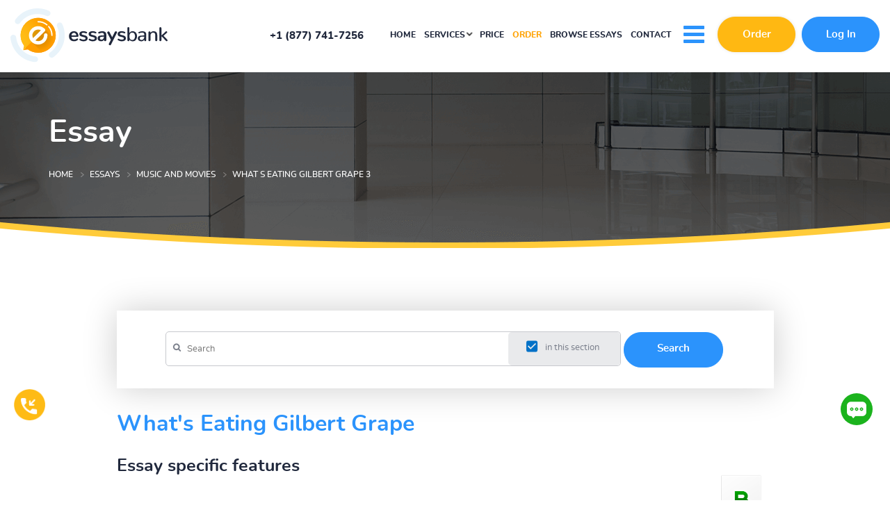

--- FILE ---
content_type: text/html; charset=utf-8
request_url: https://essaysbank.com/rating.php?item=136906
body_size: 495
content:
  good <a href="#good" onclick="return load_url('update.php?action=rate_essay&amp;essay=136906&amp;mark=good', '', $('essay_rating'))">548</a>,
  average <a href="#average" onclick="return load_url('update.php?action=rate_essay&amp;essay=136906&amp;mark=average', '', $('essay_rating'))">106</a>,
  bad <a href="#bad" onclick="return load_url('update.php?action=rate_essay&amp;essay=136906&amp;mark=bad', '', $('essay_rating'))">2</a>
  (total score: 4.6)


--- FILE ---
content_type: text/css
request_url: https://essaysbank.com/files/style.css?1755255057
body_size: 259631
content:
@font-face{font-family:'Nunito-Light';src:url(fonts/Nunito-Light.ttf),url(fonts/Nunito-Light.woff),url(fonts/Nunito-Light.woff2),url(fonts/Nunito-Light.eot),url(fonts/Nunito-Light.svg);font-display:swap}
@font-face{font-family:'Nunito-Regular';src:url(fonts/Nunito-Regular.ttf),url(fonts/Nunito-Regular.woff),url(fonts/Nunito-Regular.woff2),url(fonts/Nunito-Regular.eot),url(fonts/Nunito-Regular.svg);font-display:swap}
@font-face{font-family:'Nunito-Bold';src:url(fonts/Nunito-Bold.ttf),url(fonts/Nunito-Bold.woff),url(fonts/Nunito-Bold.woff2),url(fonts/Nunito-Bold.eot),url(fonts/Nunito-Bold.svg);font-display:swap}
@font-face{font-family:'Nunito-SemiBold';src:url(fonts/Nunito-SemiBold.ttf),url(fonts/Nunito-SemiBold.woff),url(fonts/Nunito-SemiBold.woff2),url(fonts/Nunito-SemiBold.eot),url(fonts/Nunito-SemiBold.svg);font-display:swap}
@font-face{font-family:'Nunito-ExtraBold';src:url(fonts/Nunito-ExtraBold.ttf),url(fonts/Nunito-ExtraBold.woff),url(fonts/Nunito-ExtraBold.woff2),url(fonts/Nunito-ExtraBold.eot),url(fonts/Nunito-ExtraBold.svg);font-display:swap}
@font-face{font-family:'NunitoSans-Black';src:url(fonts/NunitoSans-Black.ttf),url(fonts/NunitoSans-Black.woff),url(fonts/NunitoSans-Black.woff2),url(fonts/NunitoSans-Black.eot),url(fonts/NunitoSans-Black.svg);font-display:swap}
html,body{position:relative;overflow-x:hidden;padding:0;margin:0;background:#fff}
body{-webkit-text-size-adjust:none;font-family:'Nunito-Regular',sans-serif;font-size:16px;line-height:28px;color:#64676e}
*{margin:0;padding:0;box-sizing:border-box}
.owl-carousel{display:block!important}
p{margin-bottom:10px}
.container{padding-right:15px;padding-left:15px;margin-right:auto;margin-left:auto;max-width:1170px;position:relative}
.container.order-container{max-width:1280px}
.payment-radio-form .payment-radio-form-wrapper .payment-radio-button img{max-width:70%;width:140px;max-height:30px}
.container.large-container{max-width:1500px;padding-left:0}
.row{margin-left:-15px;margin-right:-15px}
.row:before,.row:after{display:block;width:100%;clear:both;content:''}
.col-1,.col-2,.col-3,.col-4,.col-5,.col-6,.col-7,.col-8,.col-9,.col-10,.col-11,.col-12,.col-sidebar,.col-content{float:left;position:relative;min-height:1px;padding:0 15px}
.col-12{width:100%}
.col-11{width:91.66666667%}
.col-10{width:83.33333333%}
.col-9{width:75%}
.col-8{width:66.66666667%}
.col-7{width:58.33333333%}
.col-6{width:50%}
.col-5{width:41.66666667%}
.col-4{width:33.33333333%}
.col-3{width:25%}
.col-2{width:16.66666667%}
.col-1{width:8.33333333%}
.row.grid_row{overflow:hidden}
.row.grid_row > [class*='col-']{padding-bottom:2000px;margin-bottom:-2000px}
.col-sidebar{width:37%}
.col-content{width:63%}
@media screen and (max-width: 991px) {
.hidden-md{display:none!important}
.col-md-12{width:100%!important}
.col-md-11{width:91.66666667%!important}
.col-md-10{width:83.33333333%!important}
.col-md-9{width:75%!important}
.col-md-8{width:66.66666667%!important}
.col-md-7{width:58.33333333%!important}
.col-md-6{width:50%!important}
.col-md-5{width:41.66666667%!important}
.col-md-4{width:33.33333333%!important}
.col-md-3{width:25%!important}
.col-md-2{width:16.66666667%!important}
.col-md-1{width:8.33333333%!important}
}
@media screen and (max-width: 767px) {
.hidden-sm{display:none!important}
.col-sm-12{width:100%!important}
.col-sm-11{width:91.66666667%!important}
.col-sm-10{width:83.33333333%!important}
.col-sm-9{width:75%!important}
.col-sm-8{width:66.66666667%!important}
.col-sm-7{width:58.33333333%!important}
.col-sm-6{width:50%!important}
.col-sm-5{width:41.66666667%!important}
.col-sm-4{width:33.33333333%!important}
.col-sm-3{width:25%!important}
.col-sm-2{width:16.66666667%!important}
.col-sm-1{width:8.33333333%!important}
}
@media screen and (max-width: 568px) {
.hidden-xs{display:none!important}
.col-xs-12{width:100%!important}
.col-xs-11{width:91.66666667%!important}
.col-xs-10{width:83.33333333%!important}
.col-xs-9{width:75%!important}
.col-xs-8{width:66.66666667%!important}
.col-xs-7{width:58.33333333%!important}
.col-xs-6{width:50%!important}
.col-xs-5{width:41.66666667%!important}
.col-xs-4{width:33.33333333%!important}
.col-xs-3{width:25%!important}
.col-xs-2{width:16.66666667%!important}
.col-xs-1{width:8.33333333%!important}
}
h1,h2,h3,h4,h5,h6,.h1,.h2,.h3,.h4,.h5,.h6{font-family:'Nunito-Bold',sans-serif;margin-bottom:30px}
h1,.h1{font-size:45px;line-height:50px;color:#20283c}
h1.page-title{color:#fff}
h2,.h2{font-size:32px;line-height:43px;color:#2b93fc}
h3,.h3{font-size:25px;line-height:38px;color:#20283c}
h4,.h4{font-size:21px;line-height:25px;color:#2b93fc;margin-bottom:20px}
h5,.h5{font-size:18px;line-height:24px;color:#20283c;margin-bottom:20px}
h6,.h6{font-size:15px;line-height:20px;color:#20283c;margin-bottom:20px}
table{border-collapse:collapse;border:none;width:100%}
table td,table th{padding:0;margin:0;border:none}
a{text-decoration:none;color:#2b93fc;transition:all .3s ease}
a:hover{color:#80befd;transition:all .3s ease}
b,strong{font-weight:400;font-family:'Nunito-Bold',sans-serif}
.italic-text{font-size:12px;line-height:16px;color:#64676e;font-style:italic;font-weight:300}
.d_block{display:block}
.d_inline_block{display:inline-block}
.d_inline{display:inline-block}
.p_relative{position:relative}
.p_absolute{position:absolute}
.text_left{text-align:left}
.text_right{text-align:right}
.text_center{text-align:center}
.text_justify{text-align:justify}
.pull_left{float:left}
.pull_right{float:right}
.clr{clear:both;width:100%;display:block;height:0}
.no_padding{padding:0!important}
.no_margin{margin:0!important}
.animate_fast,.animate_fast a,.animate_fast a:hover,.animate_fast .default_button,.animate_fast .default_button:hover{transition:all .3s ease}
.default_button,.payment-system-table input[type="submit"],.payment-system-table input[type="button"],.btn{color:#052130;font-size:15px;line-height:15px;font-family:'Nunito-Bold',sans-serif;display:inline-block;background:#fff;border:1px solid #e6e9ed;border-radius:50px;padding:15px 35px 19px;text-align:center;box-shadow:0 0 5px #0000001a;text-decoration:none}
.default_button:disabled,.payment-system-table input[type="submit"]:disabled,.payment-system-table input[type="button"]:disabled,.btn:disabled,.button-form:disabled{cursor:default!important;border-color:#929292!important;background:#afafaf!important}
.default_button:hover,.payment-system-table input[type="submit"]:hover,.payment-system-table input[type="button"]:hover,.btn:hover{background:#f0f0f1;cursor:pointer;color:#052130}
.default_button:disabled,.default_button:disabled:hover{cursor:not-allowed;background:#d8dadb!important;border-color:#d8dadb!important}
.default_button.blue_button,.payment-system-table input[type="submit"],.payment-system-table input[type="button"]{box-shadow:none;color:#fff;border-color:#2b93fc;background:#2b93fc}
.default_button.blue_button:hover,.payment-system-table input[type="submit"]:hover,.payment-system-table input[type="button"]:hover{border-color:#80befd;background:#80befd}
.default_button.big_button{padding:20px 60px 23px}
.default_button.small_button{padding:6px 20px 10px}
.default_button.transparent_button{background:transparent;border-color:#fff;color:#fff}
.default_button.transparent_button:hover{border-color:#fff;background:#fff;color:#052130}
.default_button.yellow_button{background:#ffb812;border-color:#ffb812;color:#fff}
.default_button.yellow_button:hover{border-color:#fbd472;background:#fbd472;color:#fff}
ul.horizontal{display:block;width:100%}
ul.horizontal li{display:inline-block;padding:5px}
ul.list1{padding:0;margin:10px 0}
ul.list1 li{position:relative;background:none;padding:8px 0 8px 30px !important;list-style-position:inside;color:#20283c;font-size:16px;line-height:28px;list-style-image:none;list-style:none;font-family:'Nunito-Regular',sans-serif}
ul.list1 li:before{display:inline-block;position:absolute;left:0;top:13px;content:url('[data-uri]')}
ul.yellow_marked{padding:0!important;margin:10px 0}
ul.yellow_marked li{list-style:none;position:relative;padding:3px 3px 9px 17px;font-size:14px;line-height:18px;color:#000;font-family:'Nunito-Regular',sans-serif}
ul.yellow_marked li:before{position:absolute;left:0;top:8px;display:inline-block;content:'';width:7px;height:7px;border-radius:50%;background:#ffbc15}
ul.blue_marked{padding:0 0 0 26px;margin:0}
ul.blue_marked li{list-style:none;position:relative;padding:0 1px 5px 14px !important;font-size:14px;line-height:18px;color:#64676e;font-family:'Nunito-Bold',sans-serif}
ul.blue_marked li:before{position:absolute;left:0;top:7px;display:inline-block;content:'';width:5px;height:5px;border-radius:50%;background:#2b93fc}
ul.blue_marked li span{color:#2b93fc}
.default_button,input[type='submit'],input[type='button'],input[type="checkbox"],input[type="radio"],button{-webkit-appearance:none}
.simple_logo{width:90px;height:90px;display:inline-block;background:transparent url(new-images/simple_logo.png) no-repeat}
.fw_block_white a{background:#fff;box-shadow:0 0 15px #00000026;margin:0 7px}
.fw_block a{border-radius:50%;display:inline-block;padding:20px 10px 0;width:60px;height:60px;text-align:center}
.fw_block a:hover{box-shadow:0 0 15px #0000004d}
.fw_block li:first-child a{margin-left:0}
.fw_block li:last-child a{margin-right:0}
.fw_block_black a{background:#f9f9fb;border:2px solid #dddee0;width:40px;height:40px;padding:11px 5px 0}
.fw_block_transparent a{background:transparent;box-shadow:none;border:1px solid #fff;width:34px;height:34px;padding:8px 3px 0}
.fw_block_transparent a:hover{background:#ffffff4d}
.blue_text{color:#2a90f6}
body label{padding-top:10px;cursor:pointer}
body input[type='radio'],body input[type='checkbox']{height:0;position:relative;background:transparent;border-color:transparent;margin-right:23px}
body input[type='radio']:before,body input[type='checkbox']:before{background-image:url(new-images/sprite-buttons.png);background-repeat:no-repeat;display:inline-block;content:'';position:absolute;left:-5px;top:-16px}
body input[type='radio']:before{background-position:-5px -5px;width:22px;height:23px}
body input[type='radio']:checked:before{background-position:-37px -5px}
body input[type='checkbox']:before{background-position:-69px -5px;width:18px;height:17px;top:-14px}
body input[type='checkbox']:checked:before{background-position:-69px -32px}
table.table_styled{width:100%;padding:0;margin:0;background:#fff}
table.table_styled tr th{border:none;border-bottom:1px solid #20283c;padding:10px 5px 24px;font-size:15px;line-height:15px;color:#323538;font-family:'Nunito-Bold',sans-serif;text-align:center}
table.table_styled tr td{font-size:13px;line-height:13px;color:#323538;font-family:'Nunito-SemiBold',sans-serif;padding:14px 5px;vertical-align:middle;text-align:center;border:none}
table.table_styled tbody tr:nth-child(2n+1) td{background:#eaf4ff;border-bottom:1px solid #cae4fe;border-top:1px solid #cae4fe}
table.table_styled a{color:#2b93fc;font-family:'Nunito-Bold',sans-serif}
table.table_styled.left-align tr th,table.table_styled.left-align tr td{text-align:left}
.table_styled.mobile_table .mob_label{display:none}
.send-message-button-wrapper{text-align:left;margin:20px 0}
.categories_ico{background-image:url(new-images/categories-sprite.png);background-repeat:no-repeat;display:inline-block;margin-right:20px}
.categories_ico.ico_africa{width:25px;height:29px;background-position:-2px -2px}
.categories_ico.ico_america{width:36px;height:19px;background-position:-31px -2px}
.categories_ico.ico_american_history{width:26px;height:28px;background-position:-71px -2px}
.categories_ico.ico_ancient{width:29px;height:31px;background-position:-101px -2px}
.categories_ico.ico_art{width:26px;height:23px;background-position:-134px -2px}
.categories_ico.ico_asia{width:30px;height:22px;background-position:-31px -29px}
.categories_ico.ico_biographies{width:25px;height:23px;background-position:-134px -29px}
.categories_ico.ico_book_reports{width:21px;height:26px;background-position:-2px -56px}
.categories_ico.ico_business{width:25px;height:22px;background-position:-27px -56px}
.categories_ico.ico_creative_writing{width:27px;height:30px;background-position:-56px -56px}
.categories_ico.ico_dance{width:28px;height:29px;background-position:-87px -56px}
.categories_ico.ico_dot{width:1px;height:1px;background-position:-164px -2px}
.categories_ico.ico_english{width:19px;height:39px;background-position:-119px -56px}
.categories_ico.ico_europe{width:31px;height:36px;background-position:-2px -99px}
.categories_ico.ico_history{width:23px;height:26px;background-position:-142px -56px}
.categories_ico.ico_humanities{width:26px;height:27px;background-position:-142px -86px}
.categories_ico.ico_literature{width:25px;height:21px;background-position:-37px -117px}
.categories_ico.ico_middle_east{width:21px;height:26px;background-position:-66px -117px}
.categories_ico.ico_miscellaneous{width:22px;height:22px;background-position:-91px -117px}
.categories_ico.ico_music_and_movies{width:25px;height:25px;background-position:-117px -117px}
.categories_ico.ico_philosophy{width:27px;height:22px;background-position:-2px -146px}
.categories_ico.ico_poetry___poets{width:28px;height:28px;background-position:-169px -2px}
.categories_ico.ico_psychology{width:23px;height:27px;background-position:-169px -34px}
.categories_ico.ico_religion{width:25px;height:28px;background-position:-172px -65px}
.categories_ico.ico_science{width:18px;height:28px;background-position:-172px -97px}
.categories_ico.ico_shakespeare{width:29px;height:29px;background-position:-146px -129px}
.categories_ico.ico_social_issues{width:24px;height:28px;background-position:-33px -162px}
.categories_ico.ico_speeches{width:31px;height:31px;background-position:-61px -162px}
.categories_ico.ico_sports{width:23px;height:30px;background-position:-179px -129px}
.categories_ico.ico_technology{width:27px;height:27px;background-position:-96px -162px}
.categories_ico.ico_tv{width:27px;height:27px;background-position:-127px -162px}
.categories_ico.ico_united_states{width:26px;height:26px;background-position:-158px -163px}
.categories_ico.ico_wars{width:26px;height:26px;background-position:-201px -2px}
.categories_ico.ico_medicine{width:30px;height:30px;background-position:-203px -127px}
.categories_ico.ico_law{width:26px;height:26px;background-position:-203px -30px}
.categories_ico.ico_management{width:28px;height:28px;background-position:-190px -164px}
.categories_ico.ico_economics{width:27px;height:27px;background-position:-199px -96px}
.categories_ico.ico_human_resources{width:29px;height:29px;background-position:-202px -62px}
.sb_blue{background-image:url(new-images/sb_blue_sprite.png);background-repeat:no-repeat;display:inline-block;position:relative}
.sb_blue_f_ico{width:11px;height:20px;background-position:-2px -2px}
.sb_blue_g_ico{width:19px;height:20px;background-position:-17px -2px}
.sb_blue_t_ico{width:19px;height:15px;background-position:-2px -26px;position:relative;top:2px}
.sb_blue.pinterest-blue{background-image:url(new-images/pinterest-blue.png);background-repeat:no-repeat;display:inline-block;position:relative;background-position:center;background-size:contain;width:22px;height:22px;top:-2px}
.sb_black{background-image:url(new-images/sb_black_sprite.png);background-repeat:no-repeat;display:inline-block;position:relative}
.sprite_f_ico_dark{width:9px;height:17px;background-position:-2px -2px}
.sprite_g_ico_dark{width:16px;height:17px;background-position:-15px -2px}
.sprite_t_ico_dark{width:15px;height:13px;background-position:-35px -2px;position:relative;top:2px}
.sprite_t_ico_dark.pinterest-bg{background-position:center;background-size:contain;width:16px;height:16px;top:0;background-image:url(new-images/pinterest.png)}
.sb_white{background-image:url(new-images/sb_white_sprite.png);background-repeat:no-repeat;display:inline-block;position:relative}
.sb_white.pinterest-white{background-image:url(new-images/pinterest-white.png);background-repeat:no-repeat;display:inline-block;position:relative;background-position:center;background-size:contain;width:16px;height:16px;top:0}
.sprite_f_ico_white{width:8px;height:14px;background-position:-2px -2px}
.sprite_g_ico_white{width:20px;height:14px;background-position:-14px -2px}
.sprite_p_ico_white{width:11px;height:14px;background-position:-38px -2px}
.sprite_t_ico_white{width:13px;height:14px;background-position:-2px -20px}
.contacts_ico{background-image:url(new-images/contacts_sprite.png);background-repeat:no-repeat;display:inline-block}
.sprite_address_ico{width:11px;height:15px;background-position:-2px -2px}
.sprite_mail_ico{width:15px;height:13px;background-position:-17px -2px}
.sprite_phone_ico{width:11px;height:17px;background-position:-36px -2px}
.user-area-sprite{background:url(new-images/orders-icons.png) no-repeat top left;display:inline-block}
.user-area-sprite.sprite-envelope,.user-area-sprite.sprite-envelope0{background-position:0 0;width:15px;height:11px}
.user-area-sprite.sprite-envelope-open,.user-area-sprite.sprite-envelope1{background-position:0 -12px;width:14px;height:14px}
.user-area-sprite.sprite-file{background-position:0 -27px;width:11px;height:15px}
.user-area-sprite.sprite-close{background:url(new-images/new-close.png) no-repeat;width:14px;height:14px;background-size:14px}
.user-area-sprite.sprite-attachment{background-position:0 -43px;width:14px;height:12px}
@media screen and (min-width: 768px) {
.hidden-md-lg{display:none}
}
.sprite-block-icon{background-image:url(new-images/sprite-block-icons.png);background-repeat:no-repeat;display:inline-block}
.sprite-block-close{width:17px;height:15px;background-position:-1px -1px}
.sprite-block-open-left{width:23px;height:13px;background-position:-20px -1px}
.sprite-block-open-right{width:23px;height:13px;background-position:-45px -1px}
.header-mob-phones{display:none}
.attention{font-size:13px;line-height:16px}
.copy{font-size:13px;text-align:left}
#owner .desk{max-width:80%}
#owner .mob{display:none;width:100%}
@media all and (max-width: 767px) {
.copy{text-align:center}
#owner .desk{display:none}
#owner .mob{display:block}
}
#toup{position:fixed;bottom:-200px;right:25px;z-index:101;width:46px;height:46px;padding:23px 0 0;background-color:#122b5973;background-image:url(new-images/toup.png);background-repeat:no-repeat;background-position:center;background-size:16px 20px;cursor:pointer;transition:all .3s ease;text-align:center;border-radius:50%}
#toup:hover{background-color:#2b93fc;transition:all .3s ease}
.new-site-phone{bottom:108px;right:auto;left:20px;position:fixed;width:202px;height:59px;z-index:99999999;background:url(/files/img/phone-01.png) left no-repeat;background-size:45px}
@media all and (max-width: 992px) {
.new-site-phone{bottom:135px}
}
.footer-margin .new-site-phone{bottom:113px}
.footer-margin #toup{bottom:200px!important}
@media all and (max-width: 600px) {
.img.show-on-hover{display:none!important}
}
img.show-on-hover{position:absolute;top:10px;width:142px;left:40px}
header .top_line .header_buttons_wrapper .drop-customer-button{position:relative}
header .top_line .header_buttons_wrapper .drop-customer-button .vip-sprite{position:absolute;top:-20px;left:-3px;right:0;margin:auto}
.header_slider_wrapper{background:#fff}
.header_slider_wrapper .slider_item{height:777px;background:url(new-images/slider_img1.jpg) no-repeat center top}
.header_slider_wrapper .slider_item .container{max-width:1245px}
.header_slider_wrapper .slider_title{font-size:44px;line-height:54px;color:#20283c;font-family:'Nunito-Light',sans-serif;margin-bottom:18px;letter-spacing:-1px}
.header_slider_wrapper .home-calculator .title{font-family:'Nunito-Bold',sans-serif}
.header_slider_wrapper .home-calculator .title,.header_slider_wrapper .home-search .title{position:relative;font-size:15px;text-transform:uppercase;color:#20283c;font-weight:600;padding-right:30px;margin:18px 0}
.header_slider_wrapper .home-calculator .title:after,.header_slider_wrapper .home-search .title:after{content:'';display:block;position:absolute;width:43%;height:1px;background:#000;top:50%;transform:translateY(-50%);left:221px}
.header_slider_wrapper .home-calculator .title img{width:auto;position:absolute;right:0;top:50%;transform:translateY(-50%)}
.header_slider_wrapper .home-calculator .form_styled input[type='text'],.header_slider_wrapper .home-calculator .form_styled select{height:50px;box-shadow:0 2px 10px 0 #00000026;border:none;border-radius:5px}
.header_slider_wrapper .home-calculator .form_styled select{border-radius:3px;-webkit-appearance:none;background:url(/files/images/calc-arrow.png) center right 15px no-repeat,#fff;cursor:pointer}
.header_slider_wrapper .home-calculator .form_styled span.label{color:#000;font-family:'Nunito-Bold',sans-serif}
.header_slider_wrapper .home-calculator .col-4{padding:0 10px;width:50%}
.header_slider_wrapper .home-calculator .total-price-column{padding-top:22px;text-align:center;position:relative}
.header_slider_wrapper .home-calculator .total-price-column .no-ai{position:relative;background:#fff;box-shadow:0 2px 10px 0 #00000026;border-radius:30px;font-size:14px;text-align:left;height:50px;padding:12px 12px 12px 58px;color:#20283c}
.header_slider_wrapper .home-calculator .total-price-column .no-ai:before{content:url(/files/images/no_ai.png);line-height:0;position:absolute;left:23px;top:50%;transform:translateY(-50%)}
.header_slider_wrapper .home-calculator .button-column{padding:10px 10px 0;text-align:center}
.header_slider_wrapper .home-calculator .button-column .total-price-wrapper{display:flex;flex-direction:row;flex-wrap:wrap;align-items:center;justify-content:space-between}
.header_slider_wrapper .home-calculator .button-column .total-price-wrapper .t-price{width:50%;text-align:left}
.header_slider_wrapper .home-calculator .button-column .total-price-wrapper .t-price .calc_total_first{display:block;text-decoration:line-through;color:gray;font-size:15px}
.header_slider_wrapper .home-calculator .button-column .total-price-wrapper .t-price .calc_total{color:#20283c;font-size:25px;font-family:'Nunito-Bold',sans-serif;margin:0 10px 0 0}
.header_slider_wrapper .home-calculator .button-column .total-price-wrapper .t-price .off{background:#2b93fc;color:#fff;display:inline-block;position:relative;bottom:6px;text-transform:uppercase;font-size:15px;padding:4px 11px 4px 34px;border-radius:6px;margin:3px 0 0}
.header_slider_wrapper .home-calculator .button-column .total-price-wrapper .t-price .off img{position:absolute;left:9px;top:50%;transform:translateY(-50%)}
.header_slider_wrapper .home-calculator .button-column .total-price-wrapper .button-column-wrapper{width:48%}
.header_slider_wrapper .home-calculator .button-column .default_button.yellow_button{width:100%;max-width:250px}
.header_slider_wrapper .home-calculator .total-price-column span{font-size:26px;color:#20283c}
.header_slider_wrapper .home-calculator .total-price-column span.calc_total1{font-weight:700}
.header_slider_wrapper .home-calculator .total-price-column span.calc_total_first{font-size:18px;text-decoration:line-through;display:block;margin:-8px 0 0}
.header_slider_wrapper .home-calculator .total-price-column span.off{background:#2b93fc;font-size:14px;border-radius:20px;color:#fff;font-weight:600;position:absolute;width:155px;top:5px;left:50%;transform:translateX(-50%)}
.header_slider_wrapper .home-calculator .total-price-column span.off img{width:30px;position:absolute;right:0;top:0}
.home-search .search_form{padding-top:12px}
.home-search .search_form .search_form_input{display:inline-block;vertical-align:middle;padding-right:25px;width:60%}
.home-search .search_form .search_form_input input[type="text"]{padding:10px 20px}
.home-search .search_form .search_form_submit{display:inline-block;vertical-align:middle}
.header_slider_wrapper .home-search .col-4,.header_slider_wrapper .home-search .col-8{padding:0 10px}
.header_slider_wrapper .home-search .search_form_input:before{display:none}
.header_slider_wrapper .home-search .search_form_submit .blue_button{width:100%}
.header_slider_wrapper .home-search .title img{width:auto;position:absolute;right:0;top:50%;transform:translateY(-50%)}
.header_slider_wrapper .slider_title strong{font-family:'Nunito-ExtraBold',sans-serif}
.header_slider_wrapper .slider_text{font-size:20px;line-height:25px;color:#20283c;margin:25px 0 30px}
.header_slider_wrapper .slider_buttons .default_button{margin:0 22px 0 0;padding:16px 29px 18px}
.header_slider_wrapper .header_slider_text_wrapper{margin-top:40px;position:relative;left:0}
.header_slider_wrapper .slider_bg{position:absolute;left:0;right:0;top:0;margin:0 auto;text-align:center}
.header_slider_wrapper .slider_bg img{width:1920px;height:auto;display:inline-block}
.header_slider_wrapper .owl-dots{position:absolute;left:281px;top:113px;font-size:0;line-height:0}
.header_slider_wrapper .owl-dots span{width:12px;height:12px;border:2px solid transparent;background:#fff6;display:inline-block;border-radius:50%;transition:all .3s ease;margin-bottom:10px}
.header_slider_wrapper .owl-dots:before{position:relative;display:block;width:2px;height:234px;background:#fff;content:'';left:5px;margin-bottom:15px}
.header_slider_wrapper .owl-dots .active span,.header_slider_wrapper .owl-dots span:hover{background:transparent;border:2px solid #fff;transition:all .3s ease}
.header-disclaimer{text-align:center;padding:10px 10px 0;position:relative}
.header-disclaimer__close{display:inline-block;border-radius:50%;color:#2b93fc;width:21px;height:20px;line-height:20px;text-align:center;vertical-align:top;position:absolute;right:10px;top:3px;font-size:60px;vertical-align:middle;line-height:1}
.header-disclaimer img{width:1200px}
@media all and (max-width: 1260px) {
.header-disclaimer img{width:408px}
}
@media all and (max-width: 500px) {
.header-disclaimer img{width:282px}
.header-disclaimer__close{right:5px}
}
header.home .header_logo:before{position:absolute;right:-69px;top:-27px;display:inline-block;content:url("new-images/header_logo_circle.png");z-index:2}
header .header_logo img{position:relative;z-index:3;width:226px;height:auto;max-width:100%}
header .header_logo img.small-img{display:none}
.top-dropdown-menu.hide{display:none!important}
.top-dropdown-menu{position:fixed;top:105px;background:#fff;width:100%;z-index:20;box-shadow:0 2px 5px 0 #0006 0 10px 5px 0 #0000000d}
.top-dropdown-menu .content{max-width:991px;display:block;margin:10px auto 30px;position:relative}
.top-dropdown-menu .close-menu{position:absolute;top:10px;right:10px;font-size:24px}
.visible-cookie~.top-dropdown-menu{top:170px}
.top-dropdown-menu .list-header{font-size:18px;color:#000;line-height:2.056;text-align:left;margin-left:10px;font-weight:700}
header .main_menu a.order_menu{color:#ffa304}
.top-dropdown-menu ul{margin:10px auto;column-count:5;column-gap:30px;list-style:none;padding-left:17px}
.top-dropdown-menu li{position:relative;margin-bottom:7px}
.top-dropdown-menu li a{font-size:14px;color:#124293;line-height:normal;text-align:left;display:block}
.top-dropdown-menu li a:before{content:url("[data-uri]");display:inline-block;margin-right:7px;height:15px;width:10px;position:absolute;left:-17px}
header .top-line-wrapper{background:#fff;padding:12px 0 5px;box-shadow:0 0 20px #0003}
header .header_menu .drop_down_menu{display:none;position:absolute;right:0;top:50px;padding:30px 50px;background:#fff;box-shadow:0 0 50px #0000001a;width:300px}
.drop_down_menu .desktop_hidden{display:none}
header .drop_down_menu{list-style:none}
header .drop_down_menu li{list-style:none;text-align:center;border-bottom:1px solid #f1eff2;padding:15px 0;text-align:left;color:#57515d;font-size:14px;line-height:15px;font-family:'Nunito-Bold',sans-serif;text-transform:uppercase}
header .drop_down_menu li.order a{color:#ffb812}
header .drop_down_menu li.burger-menu-order-button{border-bottom:none;text-align:center}
header .drop_down_menu li.burger-menu-order-button a.default_button.yellow_button{padding:0;width:102px;height:44px;line-height:44px}
header .drop_down_menu li a{color:#20283c}
header .drop_down_menu li b{font-family:'Nunito-ExtraBold',sans-serif;font-size:15px}
header .drop_down_menu li a:hover{color:#2b93fc}
header .drop_down_menu li:before{position:absolute;left:8px;width:15px;height:auto;line-height:normal;top:50%;transform:translateY(-50%);background:none}
header .drop_down_menu li a{position:relative;padding-left:30px}
header .drop_down_menu li:first-child a{padding-left:0}
header .drop_down_menu li a:before{content:'';width:20px;height:20px;position:absolute;top:50%;transform:translateY(-50%);left:0;z-index:9999999999;background-size:20px}
header .drop_down_menu li:nth-child(2) a:before{background-image:url(/files/images/sevices.png);background-repeat:no-repeat}
header .drop_down_menu li:nth-child(3) a:before{background-image:url(/files/images/browse.png);background-repeat:no-repeat}
header .drop_down_menu li:nth-child(4) a:before{background-image:url(/files/images/order.svg);background-repeat:no-repeat}
header .drop_down_menu li:nth-child(5) a:before{background-image:url(/files/images/prices.svg);background-repeat:no-repeat}
header .drop_down_menu li:nth-child(6) a:before{background-image:url(/files/images/discounts.svg);background-repeat:no-repeat}
header .drop_down_menu li:nth-child(7) a:before{background-image:url(/files/images/database.png);background-repeat:no-repeat}
header .drop_down_menu li:nth-child(8) a:before{background-image:url(/files/images/add-essay.png);background-repeat:no-repeat}
header .drop_down_menu li:nth-child(9) a:before{background-image:url(/files/images/contact.svg);background-repeat:no-repeat;height:13px}
header .header_menu .drop_down_menu.active{display:block;z-index:4}
header .drop_menu_button{margin-left:28px;top:9px;cursor:pointer}
header .drop_menu_button span{display:block;background:#2b93fc;width:15px;height:3px;margin:2px 0;transition:all .3s ease;position:relative}
header .drop_menu_button.to-close span{transition:all .3s ease}
header .drop_menu_button.to-close span:nth-child(1){transform:rotate(45deg);-webkit-transform:rotate(45deg);-moz-transform:rotate(45deg);-o-transform:rotate(45deg);top:6px}
header .drop_menu_button.to-close span:nth-child(2){opacity:0}
header .drop_menu_button.to-close span:nth-child(3){transform:rotate(-45deg);-webkit-transform:rotate(-45deg);-moz-transform:rotate(-45deg);-o-transform:rotate(-45deg);left:0;top:-4px}
header .main_menu a{color:#20283c;text-decoration:none}
header .main_menu a:hover{color:#2b93fc}
header .main_menu .ph_number a{font-size:15px}
header .main_menu li{font-size:12px;line-height:12px;text-transform:uppercase;font-family:'Nunito-ExtraBold',sans-serif;padding:0 17px;color:#2b93fc}
header .main_menu li.ph_number{padding-right:44px;position:relative;top:2px}
header .main_menu li.ph_number a{margin:3px 0;display:inline-block}
header .main_menu li:last-child{padding-right:0}
header .main_menu li:first-child{padding-left:0}
header .header_buttons_wrapper .yellow_button{margin:0 15px 0 27px;padding:0;height:51px;width:112px;line-height:50px}
header .header_buttons_wrapper .drop-login-button{padding:0;height:51px;width:112px;line-height:50px}
@media all and (max-width: 1200px) {
header .header_buttons_wrapper .yellow_button,header .header_buttons_wrapper .drop-login-button{width:102px;height:44px;line-height:44px}
}
@media all and (max-width: 767px) {
header .header_buttons_wrapper .yellow_button,header .header_buttons_wrapper .drop-login-button{width:82px;height:38px;line-height:37px}
}
header .header_menu{margin-top:10px}
header .header_bottom{margin-bottom:330px}
header .information_bottom_blocks{left:0;right:0;top:-50px;width:100%;margin:0 auto;z-index:1}
.information_bottom_block{box-shadow:0 0 50px #0000001a}
.information_bottom_block.information_bottom_block_yellow{border-left:68px solid #febb15;background:#fff url(new-images/infoblock_bg1.png) no-repeat -30px bottom}
.default .information_bottom_block.information_bottom_block_yellow{background:#fff url(new-images/bottom_block_img1.png) no-repeat top left}
.information_bottom_block.information_bottom_block_blue{border-right:68px solid #2b93fc;background:#fff url(new-images/infoblock_bg2.png) no-repeat bottom left}
.default .information_bottom_block.information_bottom_block_blue{background:#fff url(new-images/bottom_block_img2.png) no-repeat top left;padding-right:30px}
.information_bottom_block_title{font-size:18px;line-height:26px;font-family:'Nunito-Bold',sans-serif;color:#20283c;margin-bottom:17px;text-transform:uppercase}
.information_bottom_block_text{font-size:14px;line-height:20px;color:#000;margin:0 0 10px}
.default .information_bottom_block_text{font-size:15px;line-height:23px}
.default .information_bottom_block.information_bottom_block_blue .information_bottom_block_text{margin:0 0 33px}
.information_bottom_block_link{text-transform:uppercase;font-family:'Nunito-Bold',sans-serif;bottom:35px;color:#2b93fc;cursor:pointer;font-size:14px;line-height:14px}
.header_bottom .information_bottom_block_link{bottom:29px;font-size:14px;line-height:18px;display:inline-block}
.header_bottom .information_bottom_block_yellow .information_bottom_block_link{text-align:left}
.header_bottom .information_bottom_block_blue .information_bottom_block_link{text-align:left}
.header_bottom .sprite-block-icon{position:absolute;top:6px;bottom:0;margin:auto}
.header_bottom .information_bottom_block_yellow .sprite-block-icon{left:0}
.header_bottom .information_bottom_block_blue .sprite-block-icon{right:0}
.header_bottom .yellow .information_bottom_block_link,.header_bottom .blue .information_bottom_block_link{padding-left:35px;text-align:left}
.header_bottom .sprite-block-icon.sprite-block-close{left:0}
.information_bottom_block .information_bottom_block_content{padding:39px 20px 28px 180px;position:relative;z-index:0;min-height:330px}
.default .information_bottom_block .information_bottom_block_content{min-height:278px;padding:38px 20px 60px 214px;height:278px}
.information_bottom_block .information_bottom_block_content:before,.switch-content .text-part:before{position:absolute;right:0;bottom:-9px;display:inline-block;content:url("new-images/info_block_bg.png");z-index:-1}
.default .information_bottom_block.information_bottom_block_blue .information_bottom_block_content:before{right:-30px}
.header_bottom .information_bottom_block .information_bottom_block_content:after{position:absolute;right:0;top:0;display:inline-block;z-index:-1}
.header_bottom .information_bottom_block.information_bottom_block_yellow .information_bottom_block_content:after{content:url("new-images/calc-block-bg-min.png")}
.header_bottom .information_bottom_block.information_bottom_block_blue .information_bottom_block_content:after{content:url("new-images/search-block-bg-min.png");right:-28px}
.vip-offer-tabs{display:flex;flex-wrap:wrap;gap:1rem;margin:10px 0 35px}
.vip-offer-tab{flex-basis:0;flex-grow:1;border:2px solid #2b93fc;border-radius:50px;min-width:200px;height:40px;color:#fff;font-size:21px;line-height:38px;text-align:center;background:#2b93fc;text-transform:uppercase;cursor:pointer;position:relative}
.vip-offer-tab:hover{background:#519ffd;transition:all .3s}
.vip-offer-tab.active{background:#fff;color:#2b93fc}
.vip-offer-tab-content:not(.active){display:none}
.mobile-block-close{display:none}
.info_calc_block,.info_search_block{top:0;left:0;margin:0;transition:all .3s linear;visibility:hidden;width:100%;opacity:0}
.info_calc_block{padding:0 68px 0 0}
.info_search_block{padding:0 0 0 68px}
.info_calc_block.active,.info_search_block.active{z-index:1;transition:all .3s linear;visibility:visible;opacity:1}
.switch-content table{width:100%;border:none}
.switch-content table td{vertical-align:top;border:none;height:278px}
.switch-content table .form-part{padding:10px 100px;vertical-align:middle}
.switch-content.yellow .form-part{background:#ffbc15}
.switch-content.blue .form-part{background:#2b93fc}
.switch-content .text-part{width:320px;padding:38px 30px 0 48px;box-shadow:0 2px 35px 0 #0000001a;position:relative;z-index:1}
.info_calc_block .switch-content .text-part{background:#fff url(new-images/calc-block-bg-min.png) no-repeat top right}
.info_search_block .switch-content .text-part{background:#fff url(new-images/search-block-bg-min.png) no-repeat top right}
.header_bottom .information_bottom_block .info-calc-ico{position:absolute;left:-47px;top:20px}
.form-part .info-calc-ico{position:absolute;right:-80px;top:-27px}
.info-calc-ico{display:inline-block;content:'';width:24px;height:30px;background:url(new-images/calc-ico-min.png) no-repeat 0 0;background-size:24px 30px}
.header_bottom .information_bottom_block .info-search-ico{position:absolute;right:-48px;top:20px}
.info-calc-ico,.info-search-ico{transition:all .3s ease;opacity:0}
.active .info-calc-ico,.active .info-search-ico,.open .info-calc-ico,.open .info-search-ico{opacity:1}
.info-calc-ico.animation,.info-search-ico.animation{transition:all .3s ease;opacity:1}
.form-part .info-search-ico{position:absolute;left:-80px;top:-27px}
.info-search-ico{display:inline-block;content:'';width:30px;height:30px;background:url(new-images/search-ico-min.png) no-repeat 0 0;background-size:30px 30px}
.form-part .search_form .search_form_input:before{display:none}
.form-part .form_styled .label{color:#fff}
.form-part .form_styled select,.form-part .form_styled input[type="text"]{box-shadow:1.414px 1.414px 5px 0 #00000008;background:#fff;height:51px!important;border:none;margin-bottom:15px!important;padding:11px 15px 8px!important}
.form-part .search_form_submit{float:none!important;text-align:right}
.home-calc .calc-submit-button{text-align:right}
.form-part .form_styled .calc_total,.home_search .essays-count{font-size:24px;line-height:24px;color:#fff;font-family:'Nunito-SemiBold',sans-serif;margin-top:38px;display:block;text-align:center}
.home_search .essays-count{display:inline-block;margin:0}
.home_search .essays-count-wrapper{text-align:center;margin-top:28px}
.home_search .essays-count-wrapper .label{margin:0 0 5px}
.form-part .form_styled .default_button{border:2px solid #fff;padding:13px 20px 17px;margin-top:26px;width:100%;max-width:150px}
.drop-login-block,.drop-info-block{opacity:0;visibility:hidden;z-index:-1;transition:all .4s ease;position:absolute;right:0;top:77px;width:520px}
.drop-login-block.active,.drop-info-block.active{opacity:1;visibility:visible;z-index:9;transition:all .4s ease}
.drop-info-block.drop-customer-user-block{padding:0}
.drop-customer-user-block .tabs-block .tabs-button{width:50%;float:left;padding:20px 10px}
.drop-login-block .tabs-block .tabs-button{width:50%;float:left}
.drop-login-block .tabs-block .tabs-button br{display:none}
.drop-login-block .tabs-block .shadow_box{padding:20px;position:relative;margin:0}
.drop-login-block .drop-login-close{display:inline-block;position:absolute;right:5px;top:5px;content:'';width:14px;height:14px;background:url(new-images/new-close-dark.png) no-repeat center;padding:12px;border:1px solid #000;border-radius:50%;cursor:pointer}
.drop-login-block .login-block-wrapper .login-form{padding:20px 180px 10px 20px}
.drop-info-block{width:295px;background:#fff;padding:20px;box-shadow:0 0 20px #0000001a;border-bottom:10px solid #febb15;border-radius:10px}
.drop-info-block.drop-user-block{border-color:#2b93fc}
.container .cu-data-tab{width:100%;border:none;padding:0;margin:0}
.container .cu-data-tab .till{font-size:14px;color:#ffb812;font-family:'Nunito-Bold'}
.container .cu-data-tab td{border:none;padding:5px 0;font-size:16px;line-height:18px;color:#20283c;font-family:'Nunito-Regular',sans-serif;white-space:normal;word-break:break-all}
.text-center{text-align:center}
.container .cu-data-tab.customer-vip .text-center{padding:0}
.container .cu-data-tab.customer-vip .cu-title{padding-top:0;line-height:14px}
.container .cu-data-tab .cu-title{color:#20283c;font-size:16px;line-height:20px;font-family:'Nunito-Regular',sans-serif;margin-bottom:14px;text-align:center;padding:3px 0 15px}
.container .cu-data-tab .cu-title b{font-family:'Nunito-SemiBold',sans-serif;font-size:18px;word-break:break-word}
.container .cu-data-tab .lbl{display:block;font-family:'Nunito-Regular',sans-serif;font-size:11px;line-height:11px;color:#8e9198;text-transform:uppercase}
.container .cu-data-tab .link-td{padding:0}
.container .cu-data-tab .divider{padding:8px 0;font-size:0;line-height:0}
.container .cu-data-tab .cu-link{border:none;width:100%;border-top:1px solid #e9ecf7;display:block;transition:all .3s ease;padding:10px 0 14px 40px;color:#052130;font-size:15px;line-height:15px;font-family:'Nunito-Bold',sans-serif;background:#fff;outline:none;text-shadow:none;box-shadow:none;text-align:left;cursor:pointer;position:relative}
.container .cu-data-tab .cu-link:hover{transition:all .3s ease;background:#f5f7f8}
.cu-link .cu-ico{display:inline-block;position:absolute;left:10px;margin:auto;top:0;bottom:0;content:'';background:url(new-images/user-buttons.png) no-repeat top left;width:16px;height:16px}
.cu-ico.cu-ico-partners{background-position:0 0}
.cu-ico.cu-ico-discounts{background-position:0 -17px}
.cu-ico.cu-ico-logout{background-position:0 -34px;height:14px}
.cu-ico.cu-ico-orders{background-position:0 -49px}
.cu-ico.cu-ico-profile{background-position:0 -66px}
.container .account-cu-data .cu-data-tab.left-table{float:left;width:50%}
.container .account-cu-data .cu-data-tab.right-table{float:right;width:50%}
.login-block-wrapper .login-form form.account-cu-data{margin:15px 0 0}
.container .account-cu-data .cu-data-tab .cu-title{padding-bottom:28px}
.content_wrapper{margin:0 auto;max-width:945px;color:#20283c}
.page_content{color:#20283c}
.page_content h2,.page_content h3,.page_content h4,.page_content h5,.page_content h6,.page_content .h1,.page_content .h2,.page_content .h3,.page_content .h4,.page_content .h5,.page_content .h6{margin-top:20px;margin-bottom:20px}
.page_content li{padding:10px 0;list-style-position:inside}
.page_content .text-content li{padding:3px 0;line-height:24px}
.page_content table{margin:20px 0}
.page_content table.services_table-2{margin-top:0}
.page_content table.services_table{margin-bottom:0}
.page_content table.services_table tr:first-child td{border-top:none}
.page_content table.services_table ul li a{font-size:16px;line-height:22px;color:#2b93fc;transition:all .3s ease;font-family:'Nunito-Bold',sans-serif}
.page_content table.services_table ul li:before{content:url([data-uri]);display:inline-block;height:15px;width:10px;position:absolute;left:-15px;top:2px}
.page_content table.services_table ul{padding-left:15px}
.page_content table.services_table ul li{list-style-type:none;position:relative;line-height:normal;padding:0;margin-bottom:10px}
.page_content table.services_table ul li a:hover{color:#80befd;transition:all .3s ease}
.page_content .table-1{border:none}
.page_content .table-1 td{padding:4px;border:none}
.page_content .table-1 td p:last-child{margin:0}
.page_content td{padding:10px;border:1px solid #64676e}
.gray_text{color:#64676e;font-size:19px;line-height:33px;font-family:'Nunito-SemiBold',sans-serif}
.content_wrapper table{width:100%;border:none;border-collapse:collapse;margin:36px 0 14px}
.content_wrapper table.why-us-tab{margin:0 0 20px;border:none}
.content_wrapper table.why-us-tab td{border:none;vertical-align:top;padding:0 10px}
.content_wrapper table.why-us-tab ul.list1{margin:0}
.main .first_block .text_block{margin:2px 0 10px 2px}
.main .first_block .text_block.font_plus{margin-top:0}
.payment-radio-form{display:block;padding:0 8px;margin:0 0 8px;cursor:pointer}
.payment-radio-form.active_payment_method .payment-radio-form-wrapper{background:#fffaf1;border-color:#ffc34f}
.payment-radio-form .payment-radio-form-wrapper{margin:0;background:#F7FAFC;border:solid #E2EBF2 2px;border-radius:6px;width:100%;box-sizing:border-box}
.payment-radio-form .payment-radio-form-wrapper .payment-radio-button{display:inline-block;width:30%;vertical-align:middle;text-align:center}
.payment-radio-form .payment-radio-form-wrapper .payment-radio-button input[type="radio"]{display:block;margin:0 auto 15px}
.payment-radio-form .payment-radio-form-wrapper .content{display:inline-block;width:69%;vertical-align:middle;background:#fff;padding:15px}
#pay_now_button{display:block;margin:20px auto}
@media all and (max-width: 600px) {
.payment-radio-form .payment-radio-form-wrapper .payment-radio-button{display:block;width:100%;padding:25px 0 15px}
.payment-radio-form .payment-radio-form-wrapper .content{display:block;width:100%}
}
.main .block_number{display:none!important;position:absolute;-moz-transform:rotate(-90deg);-ms-transform:rotate(-90deg);-webkit-transform:rotate(-90deg);-o-transform:rotate(-90deg);transform:rotate(-90deg);font-size:25px;line-height:25px;color:#20283c;font-family:'Nunito-Bold',sans-serif;right:-228px;top:162px}
main .home_block:nth-child(2n) .block_number{right:auto;left:-230px}
.main .block_number:after{width:266px;height:1px;background:#bcbec4;display:inline-block;content:'';position:relative;top:-10px;left:29px}
main .home_block:nth-child(2) .block_number:after,main .home_block:nth-child(4) .block_number:after{background:#2b93fc;top:-7px}
.main h2,.main .h2{color:#20283c}
.main h2.big_title,.main .h2.big_title{font-size:45px;line-height:58px;font-family:'NunitoSans-Black',sans-serif;position:relative;padding-bottom:45px}
.main h2.big_title:after,.main .h2.big_title:after{position:absolute;left:0;bottom:0;display:inline-block;width:96px;height:3px;background:#2b93fc;content:''}
.main h2.small_title{font-size:32px;line-height:45px;margin-bottom:36px}
.main .text_block.font_plus p{font-size:19px;line-height:35px;font-family:'Nunito-SemiBold',sans-serif}
.main .text_block.font_middle p{font-size:16px;line-height:27px;font-family:'Nunito-SemiBold',sans-serif;color:#20283c;margin-bottom:27px}
.essays_categories_wrapper ul{list-style:none;padding:0}
.essays_categories_wrapper ul li{display:table;width:25%;float:left;list-style:none;border:1px dotted #ccc;border-collapse:collapse}
.essays_categories_wrapper ul li:nth-child(4n){border-right:none}
.essays_categories_wrapper ul li:nth-child(n){border-left:none}
.essays_categories_wrapper ul li a{padding:0 20px 0 60px;height:69px;position:relative;transition:all .3s ease;display:table-cell;width:100%;vertical-align:middle;font-size:15px;color:#000;font-family:'Nunito-Bold',sans-serif;line-height:18px}
.essays_categories_wrapper ul li a:before{z-index:-1;transition:all .5s ease;border-color:#ffcb3a;position:absolute;left:-4px;top:-4px;content:'';width:100%;height:100%;border-radius:5px}
.essays_categories_wrapper ul li a:hover:before{display:inline-block;box-shadow:0 0 20px #0000001a;border:4px solid #ffcb3a;transition:all .5s ease;z-index:1}
.essays_categories_wrapper ul li a .count{position:absolute;top:10px;right:10px;color:#fff;font-size:0;line-height:0;transition:all .3s ease}
.essays_categories_wrapper ul li a:hover .count{color:#8d95a4;font-size:12px;line-height:12px;transition:all .3s ease}
.essays_categories_wrapper .categories_ico{position:absolute;left:20px;top:0;bottom:0;margin-top:auto;margin-bottom:auto}
.essays_categories_wrapper{margin-top:43px}
.statistics{display:block;margin:30px 0;padding:124px 0}
.statistics.lazy-background.visible-bg{background:url(/files/images/statistics-bg.jpg) center no-repeat}
.statistics .stat-blocks{display:block;text-align:center}
.statistics .stat-blocks .s-block{display:inline-block;vertical-align:middle;width:23%;border:3px solid #fff;margin:0 9px;padding:15px 0}
.statistics .stat-blocks .s-block .counts{color:#fff;font-size:30px;margin:0 0 5px}
.statistics .stat-blocks .s-block .counts img{width:auto;display:inline-block;vertical-align:middle}
.statistics .stat-blocks .s-block .counts span{display:inline-block;vertical-align:middle}
.statistics .stat-blocks .s-block p{color:#fff;margin:0;font-size:18px}
.statistics .stat-blocks .s-block.prep-orders{margin-left:0}
.statistics .stat-blocks .s-block.sup-agents{margin-right:0}
.second_block{margin-top:116px}
.second_block .col-5 .text_block p{margin-bottom:45px}
.info_block_wrapper .info_block{background:#fff;box-shadow:0 0 20px #0000001a;border-bottom:10px solid;border-radius:10px;padding:100px 34px 20px;position:relative;margin-bottom:31px}
.info_block_wrapper .info_block .info_block_title{color:#20283c;font-size:20px;line-height:27px;font-family:'Nunito-SemiBold',sans-serif;margin-bottom:14px}
.info_block_wrapper .info_block .info_block_text{font-size:15px;line-height:24px;color:#20283c;min-height:70px}
.main .third_block.lazy-background.visible-bg{margin-top:73px;background:transparent url(new-images/girl_bg.png) no-repeat -6px 13px;min-height:751px}
.info_block_wrapper .info_block_blue{border-color:#2b93fc}
.info_block_wrapper .info_block_red{border-color:#d7538e}
.info_block_wrapper .info_block_blue2{border-color:#53c3d7;margin-top:111px}
.info_block_wrapper .info_block_green{border-color:#7cd447}
.info_block_wrapper .info_block:before,.info_block_wrapper .info_block:after{background-image:url(new-images/info_block_sprite.png);background-repeat:no-repeat;display:inline-block;position:absolute;content:''}
.info_block_wrapper .info_block:before{top:0;right:0}
.info_block_wrapper .info_block:after{top:32px;left:35px}
.info_block_wrapper .info_block_blue:before{width:143px;height:170px;background-position:-2px -2px}
.info_block_wrapper .info_block_red:before{width:138px;height:167px;background-position:-149px -2px}
.info_block_wrapper .info_block_blue2:before{width:146px;height:176px;background-position:-291px -2px}
.info_block_wrapper .info_block_green:before{width:155px;height:167px;background-position:-2px -182px}
.info_block_wrapper .info_block_blue:after{width:44px;height:44px;background-position:-161px -182px}
.info_block_wrapper .info_block_red:after{width:45px;height:41px;background-position:-209px -182px}
.info_block_wrapper .info_block_blue2:after{width:43px;height:38px;background-position:-441px -2px}
.info_block_wrapper .info_block_green:after{width:53px;height:38px;background:url(/files/new-images/no__plagiarism.svg) center no-repeat;background-size:cover}
.main .fourth_block{margin-top:82px;position:relative;z-index:0}
.main .fourth_block .container:after{content:url("new-images/fourth_block_img.png");position:absolute;z-index:0;right:27px;top:21px;display:inline-block}
.main .fourth_block .col-5{padding-right:0}
.main .fourth_block .text_block .copy_title{font-size:12px;line-height:12px;color:#2b93fc;margin-bottom:20px;text-transform:uppercase}
.main .fourth_block h2{margin-bottom:35px}
.main .fourth_block .text_block p{margin-bottom:45px}
.main .fifth_block.lazy-background.visible-bg{margin-top:126px;background:url(new-images/benefits_block_img.jpg) no-repeat -8px -40px;position:relative}
.h2.big_title.reverse{padding-top:45px;padding-bottom:0;text-shadow:#fff 3px 3px 4px,#fff -3px -3px 4px,#fff 3px -3px 4px,#fff -3px 3px 4px}
.fifth_block .h2.big_title.reverse:after{bottom:auto;top:0}
.fifth_block .h2.big_title{margin-bottom:130px}
.fifth_block .h2{display:block}
.benefits_icon.lazy-background.visible-bg{background-image:url(new-images/benefits_block_sprites.png);background-repeat:no-repeat;display:inline-block;content:'';width:112px;height:112px}
.benefits_icon1{background-position:-2px -2px}
.benefits_icon2{background-position:-118px -2px}
.benefits_icon3{background-position:-2px -118px}
.benefits_block_wrapper{margin-bottom:118px}
.benefits_block{background:#fff;border-radius:10px;box-shadow:0 0 50px #0000001a;text-align:center;position:relative;padding:84px 40px 40px;min-height:430px}
.benefits_block .benefits_block_title{font-size:19px;line-height:28px;color:#20283c;font-family:'Nunito-Bold',sans-serif;margin-bottom:17px}
.benefits_block .benefits_block_text{font-size:15px;line-height:24px;color:#64676e;font-family:'Nunito-SemiBold',sans-serif}
.benefits_block .benefits_icon_wrapper{position:absolute;left:0;top:-58px;text-align:center;width:100%}
.fifth_block .padding_add{padding-top:45px}
.fifth_block .benefits_block_buttons{margin-top:64px}
.fifth_block .benefits_block_buttons .simple_logo{position:relative;top:-35px;right:-23px}
.fifth_block .benefits_block_buttons .default_button{margin-right:19px;min-width:255px}
.sixth_block.lazy-background.visible-bg{margin-top:92px;background:url(new-images/support_block_bg.png) no-repeat 102% 9px}
.sixth_block .text_block{color:#fff;padding:109px 0 0}
.sixth_block .text_block h2,.sixth_block .text_block .h2{color:#fff;margin-bottom:38px;line-height:45px;display:block}
.sixth_block .contacts_information{margin:15px 0 60px}
.text_block .contacts_information p.small_title{font-size:16px;line-height:18px;margin-bottom:13px}
.text_block .contacts_information a{color:#fff;font-family:'Nunito-Bold',sans-serif;font-size:22px;line-height:22px}
.text_block .contacts_information .phone_wrapper{padding:0 37px;top:17px}
.prices_form_wrapper td,.contacts_form_wrapper td,.form_styled td{border:none;padding:0}
.pages .breadcrumbs{background:transparent url(new-images/breadcrumbs_bg.png) no-repeat top center;padding:62px 0 0;min-height:253px;margin:0 0 60px}
.pages .breadcrumbs li{padding:0}
.pages .breadcrumbs li a,.pages .breadcrumbs li span{font-size:12px;line-height:12px;color:#fff;text-transform:uppercase;font-family:'Nunito-SemiBold',sans-serif}
.pages .breadcrumbs .page-title{margin-bottom:20px}
.pages .breadcrumbs .sep{margin:0 5px 0 11px;text-align:center;width:5px}
.pages .breadcrumbs .sep:before{display:inline-block;position:relative;content:url('[data-uri]')}
.shadow_block,.shadow_box{background:#fff;box-shadow:0 0 50px #0003;padding:32px 500px 32px 54px;width:100%;max-width:1140px;margin:30px 0}
.shadow_box{padding:30px}
.form_styled span.label{display:block;font-size:14px;line-height:16px;color:#20283c;font-family:'Nunito-SemiBold',sans-serif;margin-bottom:5px}
.form_styled .service-delivery span.label{color:#0071c7}
.form_styled span.label.error{color:#FF392B}
.form_styled > table{width:100%}
.form_styled > table td{vertical-align:top}
.registration_form_wrapper.shadow_block{background:#fff url(new-images/registration_bg.png) no-repeat top right;margin:87px 0 20px}
.form_styled input[type='text'],.form_styled input[type='password'],.form_styled input[type='email'],.form_styled textarea,.form_styled select,.form_styled input[type='tel'],.form_styled input[type='file'],.form_styled input[type="number"]{width:100%;font-size:13px;line-height:25px;color:#797e8a;padding:11px 15px 8px;font-family:'Nunito-Regular',sans-serif;border:1px solid #c7c9ce;transition:all .3s ease;border-radius:5px;outline:none;margin-bottom:22px;height:39px;background:#fff}
.form_styled input[type='text']:hover,.form_styled input[type='password']:hover,.form_styled input[type='email']:hover,.form_styled textarea:hover,.form_styled select:hover,.form_styled input[type='tel']:hover,.form_styled input[type='file']:hover{border-color:#d8dadb;box-shadow:0 0 10px #0000001a;transition:all .3s ease}
.form_styled input[type='text']:focus,.form_styled input[type='password']:focus,.form_styled input[type='email']:focus,.form_styled textarea:focus,.form_styled select:focus,.form_styled input[type='tel']:focus,.form_styled input[type='file']:focus{border-color:#2b93fc;box-shadow:none;transition:all .3s ease;color:#20283c}
.form_styled textarea{min-height:100px;resize:vertical}
.form_styled input[type='text'].error,.form_styled input[type='password'].error,.form_styled input[type='email'].error,.form_styled textarea.error,.form_styled select.error,.form_styled input[type='tel'].error,.form_styled input[type='file'].error,.form_styled input[type='number'].error{border-color:#FF3737;background:#fff3f3}
label.error{color:#FF3737}
.form_styled .package_item{display:block;width:33.333333333%;float:left}
.form_styled .package_wrapper .package{display:block;margin:0 10px;background:#fff;border-radius:10px;border:1px solid #fff;border-bottom:3px solid #797e8a;text-align:center;box-shadow:0 0 20px #00000026;cursor:pointer;transition:all .3s ease;position:relative;padding:9px 10px}
.form_styled .package_wrapper .package:hover{border-color:#797e8a}
.form_styled .package_wrapper .package.selected{border-color:#2b93fc!important;transition:all .3s ease}
.form_styled .package_wrapper .package_item:first-child .package{margin-left:0}
.form_styled .package_wrapper .package_item:last-child .package{margin-right:0}
.form_styled .package_wrapper .package input[type='radio']{position:absolute;left:0;top:0;opacity:0}
.form_styled h3{color:#2b93fc;text-align:left;font-size:31px;line-height:35px;margin-bottom:19px}
.form_styled .left_td,.form_styled .right_td{width:50%}
.form_styled .left_td{padding-right:18px}
.form_styled .right_td{padding-left:18px}
.form_styled .login_text{font-size:16px;line-height:18px;color:#64676e;font-family:'Nunito-SemiBold',sans-serif;margin-bottom:30px}
.package .package_title{font-size:15px;line-height:15px;color:#20283c;font-family:'Nunito-SemiBold',sans-serif;margin:8px 0 5px}
.package .package_price{font-size:20px;line-height:20px;color:#20283c;font-family:'Nunito-Bold',sans-serif;margin:0 0 6px}
.form_styled .disclaimer p{margin:33px 0 13px;color:#20283c}
.form_styled .accept_td{color:#20283c}
.form_styled .accept_td .accept_check{margin-left:24px}
.form_styled .submit_button_wrapper{margin:45px 0 7px}
.form_styled .submit_button_wrapper .default_button{min-width:156px}
.form_styled .add_services .new-service-label label{padding-right:40px;background:url(img/new.png) right top no-repeat;background-size:contain}
.submit_form_wrapper .form_styled h3,.prices_form_wrapper .form_styled h3{color:#20283c;margin-top:0}
.submit_form_wrapper.shadow_block{background:#fff url(new-images/submit_form_bg.png) no-repeat top right;margin:40px 0;padding-top:25px;padding-bottom:24px}
.submit_form_wrapper .form_styled .submit_button_wrapper{margin:0}
.contacts_form_wrapper.shadow_block{padding:0}
.contacts_form_wrapper .form_wrapper{width:57%;padding:25px 9px 0 53px}
.contacts_form_wrapper .form_wrapper .blue_button{margin-right:15px}
.contacts_form_wrapper .contacts_wrapper{width:431px;height:542px;background:#fcd40b url(new-images/contacts_bg.png) no-repeat right bottom;color:#20283c;padding:53px 150px 53px 57px;background-size:cover}
.contacts_form_wrapper .contacts_wrapper a{color:#20283c}
.contacts_form_wrapper .form_wrapper h3{color:#20283c}
.contacts_form_wrapper .contacts_wrapper h3{color:#20283c;margin-bottom:50px}
.contacts_form_wrapper .contacts_wrapper .contacts_links li{list-style:none;border-bottom:1px solid #ffffff4d;padding:0 0 19px 26px;margin-bottom:16px;position:relative}
.contacts_form_wrapper .contacts_wrapper .contacts_links li .contacts_ico{position:absolute;left:0;top:4px}
.contacts_form_wrapper .contacts_wrapper .contacts_links li .contacts_ico.sprite_mail_ico{top:9px}
.contacts_form_wrapper .contacts_wrapper .contacts_links li a,.contacts_form_wrapper .contacts_wrapper .contacts_links li .a{font-size:13px;line-height:19px;font-family:'Nunito-SemiBold',sans-serif}
.contacts_form_wrapper .contacts_wrapper .contacts_links li:last-child{border-bottom:none}
.contacts_form_wrapper .contacts_wrapper .fw_block{margin-top:28px}
.contacts_form_wrapper .contacts_wrapper .fw_block h3{margin-bottom:38px}
.prices_form_wrapper.shadow_block{padding:21px 60px;margin-top:10px}
.prices_form_wrapper .form_styled h3{margin-bottom:6px}
.prices_form_wrapper .form_styled span.label{color:#797e8a}
.prices_form_wrapper table{width:100%}
.prices_form_wrapper table.table_prices{margin-top:10px}
.prices_form_wrapper .prices_selectors td{width:25%}
.prices_form_wrapper .currency_select{font-size:14px;line-height:24px;color:#797e8a;background:#fff;border:1px solid #c7c9ce;padding:6px 3px 7px;display:inline-block;width:25%;margin-right:-6px;font-family:'Nunito-SemiBold',sans-serif;cursor:pointer;transition:all .3s ease}
.prices_form_wrapper .currency_select:hover,.prices_form_wrapper .currency_select.currency_select_active{font-family:'Nunito-Bold',sans-serif;transition:all .3s ease}
.prices_form_wrapper .currency_select.currency_select_active{color:#2b93fc}
.prices_form_wrapper .currency_select:focus{outline:none}
.prices_form_wrapper .currency_select_wrapper .currency_select:first-child{border-radius:5px 0 0 5px}
.prices_form_wrapper .currency_select_wrapper .currency_select:last-child{border-radius:0 5px 5px 0}
.table_prices td{font-size:13px;line-height:13px;color:#323538;font-family:'Nunito-Bold',sans-serif;padding:14px 5px;background:#fff}
.table_prices tr td:first-child{text-align:center}
.table_prices tr td:first-child,.table_prices tr:first-child td{font-size:15px;line-height:15px}
.table_prices tr:first-child td:first-child{color:#2b93fc}
.table_prices tr:nth-child(2n+1) td{background:#eaf4ff;border-bottom:1px solid #cae4fe;border-top:1px solid #cae4fe}
.table_prices tr:first-child td{border-bottom:1px solid #20283c;border-top:none;background:#fff;padding:10px 5px 24px;vertical-align:middle}
#price_calculator_container{margin-bottom:40px!important}
.beware_image_wrapper{margin:14px 0 43px}
.beware_table_wrapper{border:1px solid #e9eaec;border-radius:10px;position:relative;margin:20px 0 30px;padding:0}
.beware_table td,.beware_table th{margin:0;border:none;width:50%}
.beware_table tr td:first-child,.beware_table tr th:first-child{border-right:1px solid #e9eaec}
.beware_table th{font-size:25px;line-height:30px;color:#20283c;font-family:'Nunito-SemiBold',sans-serif;border-bottom:1px solid #e9eaec;padding:27px 15px;text-align:center}
.beware_table th.plus{color:#2b93fc}
.beware_table td{font-size:16px;line-height:23px;color:#20283c;font-family:'Nunito-SemiBold',sans-serif;padding:15px 15px 13px 33px;vertical-align:top}
.beware_table tr:last-child td{padding-bottom:55px}
.beware_table td div{position:relative;padding-left:30px}
.beware_table td div:before,.beware_table_wrapper:before,.beware_table_wrapper:after{background-image:url(new-images/beware_sprite.png);background-repeat:no-repeat;display:inline-block;position:absolute;content:''}
.beware_table td.plus div:before,.beware_table td.minus div:before{width:19px;height:19px;left:0;top:4px}
.beware_table td.plus div:before{background-position:-181px -5px}
.beware_table td.minus div:before{width:19px;height:19px;background-position:-152px -5px}
.beware_table_wrapper:before{width:137px;height:145px;background-position:-5px -5px;bottom:0;left:0}
.beware_table_wrapper:after{width:146px;height:146px;background-position:-210px -5px;bottom:0;right:0}
.discounts_block_wrapper{margin:15px 0}
.discounts_block{max-width:300px;width:100%;margin:20px auto;border-radius:10px;border-bottom:5px solid #d5e9fe;box-shadow:0 0 10px #0000001a;text-align:center;background:#fff url(new-images/discounts_block_bg.png) no-repeat top center;padding:36px 5px 41px}
.discounts_block .discounts_icon_wrapper{margin-bottom:30px}
.discounts_block .discounts_percents p{font-size:42px;line-height:32px;color:#20283c;font-family:'NunitoSans-Black',sans-serif;text-transform:uppercase}
.discounts_block .discounts_pages{display:inline-block;padding:10px 0;margin:3px 0;border-top:2px solid #d5e9fe;font-size:17px;line-height:20px;color:#64676e;font-family:'Nunito-SemiBold',sans-serif}
.discounts_block .dicsounts_button .default_button{width:100%;max-width:200px}
.discounts_block .discounts_pages span{display:block;font-family:'Nunito-ExtraBold',sans-serif}
.discount_icon{background-image:url(new-images/discounts_sprite.png);background-repeat:no-repeat;display:inline-block}
.sprite-disc_icon1{width:81px;height:80px;background-position:-5px -5px}
.sprite-disc_icon2{width:81px;height:80px;background-position:-96px -5px}
.sprite-disc_icon3{width:81px;height:80px;background-position:-5px -95px}
.faq_image_wrapper{text-align:center;margin-top:33px;margin-bottom:52px}
.faq_image_wrapper img{display:inline-block;max-width:88%;width:100%}
.faq_item .faq_title:before{background-image:url(new-images/faq_sprites.png);background-repeat:no-repeat;display:inline-block;content:'';position:absolute;left:-7px;top:6px}
.faq_item .faq_title.minus:before{width:15px;height:15px;background-position:-5px -5px}
.faq_item .faq_title:before{width:15px;height:15px;background-position:-30px -5px}
.faq_item{padding:13px 30px;transition:all .3s ease}
.faq_item.active{transition:all .3s ease;padding-top:11px;padding-bottom:29px;border:1px solid #f6f6f6;box-shadow:0 0 10px #0000001a;margin-bottom:10px}
.faq_item .faq_ans{font-size:0;line-height:0;padding:0 30px;margin:0;color:#64676e;font-family:'Nunito-SemiBold',sans-serif;transition:all .3s ease;opacity:0;height:0}
.faq_item.active .faq_ans{transition:all .3s ease;font-size:15px;line-height:24px;opacity:1;margin:10px 0;height:auto}
.faq_item .faq_title{margin:0;font-size:17px;line-height:22px;color:#20283c;font-family:'Nunito-Bold',sans-serif;position:relative;padding:0 0 0 27px;cursor:pointer}
.guarantees_ico{background-image:url(new-images/gr_sprite.png);background-repeat:no-repeat;display:inline-block;position:absolute;left:0;top:7px;width:61px;height:61px}
.sprite-gr_ico1{background-position:-5px -5px}
.sprite-gr_ico10{background-position:-76px -5px}
.sprite-gr_ico2{background-position:-147px -5px}
.sprite-gr_ico3{background-position:-5px -76px}
.sprite-gr_ico4{background-position:-76px -76px}
.sprite-gr_ico5{background-position:-147px -76px}
.sprite-gr_ico6{background-position:-5px -147px}
.sprite-gr_ico7{background-position:-76px -147px}
.sprite-gr_ico8{background-position:-147px -147px}
.sprite-gr_ico9{background-position:-218px -5px}
.guarantees_table .guarantees_title{font-size:21px;line-height:25px;color:#20283c;font-family:'Nunito-Bold',sans-serif;margin-bottom:15px}
.guarantees_table td div{position:relative;padding:0 0 0 83px}
.guarantees_table td{width:50%;font-size:14px;line-height:24px;color:#64676e;font-family:'Nunito-SemiBold',sans-serif;padding:0 10px 20px 3px;vertical-align:top;border:none}
.how_list{max-width:795px;margin:20px auto;list-style:none;padding:0}
.how_list h4{color:#20283c;margin-bottom:19px}
.how_list li p{font-size:14px;line-height:22px;color:#64676e;font-family:'Nunito-SemiBold',sans-serif}
.how_list li{border-bottom:1px dotted #d7d8dc;padding:20px 0 20px 86px;position:relative;margin:0 0 20px}
.how_list h3{padding-left:68px}
.how_sprite{background-image:url(new-images/how_sprite.png);background-repeat:no-repeat;display:inline-block;position:absolute;left:0;top:16px;width:61px;height:61px}
.sprite-how_ico1{background-position:-5px -5px}
.sprite-how_ico2{background-position:-76px -5px}
.sprite-how_ico3{background-position:-5px -76px}
.sprite-how_ico4{background-position:-76px -76px}
.sprite-how_ico5{background-position:-147px -5px}
.sprite-how_ico6{background-position:-147px -76px}
.services_sprite{background-image:url(new-images/services_sprite.png);background-repeat:no-repeat;display:inline-block;position:absolute;left:0;top:0}
.sprite-services_ico1{width:36px;height:34px;background-position:-5px -5px}
.sprite-services_ico2{width:37px;height:37px;background-position:-51px -5px}
.sprite-services_ico3{width:32px;height:33px;background-position:-5px -52px}
.sprite-services_ico4{width:37px;height:33px;background-position:-47px -52px}
.sprite-services_ico5{width:36px;height:36px;background-position:-98px -5px}
.sprite-services_ico6{width:30px;height:32px;background-position:-98px -51px}
.sprite-services_ico7{width:35px;height:33px;background-position:-94px -93px}
.sprite-services_ico8{width:28px;height:35px;background-position:-144px -5px}
.sprite-services_ico9{width:30px;height:34px;background-position:-147px -97px}
.services_table .icon_bg{background-color:#e9f4ff;text-align:center;padding:13px 15px;border-radius:50%;display:inline-block}
.services_table td{vertical-align:top;width:33.33333333%;border:1px dashed silver;padding:0}
.services_table tr td:nth-child(3n+1){border-left:none}
.services_table tr td:nth-child(3n+3){border-right:none}
.services_table .text_td{padding:30px 25px 18px;font-size:15px;line-height:25px;color:#20283c}
.services_table .text_td .services_table_title{font-size:16px;line-height:22px;color:#20283c;font-family:'Nunito-ExtraBold',sans-serif;text-transform:uppercase;display:block;min-height:48px;padding:3px 0 0 61px;position:relative}
.services_table .button_td{text-align:center;border:4px solid #ffcb3a!important;box-shadow:0 0 10px #0000001a;vertical-align:middle}
.services_table .button_td .services_sprite{position:relative;left:auto;top:auto}
.services_table .button_td .button_td_title{color:#173179;font-size:16px;line-height:22px;font-family:'Nunito-ExtraBold',sans-serif;margin:20px 0 30px}
.services_table .image_td{font-size:0;line-height:0;border:none!important}
.services_table .image_td img{width:100%}
.why_content .why_image1{margin:32px 0 33px}
.why_content .why_image2{margin:60px 0 45px}
.why_content .why_image3{margin:53px 0 38px}
.why_content .why_image1 img{float:right;max-width:100%}
.why_content > .row{margin-bottom:20px}
.why_content .title_style:before{display:block;width:100%;height:130px;border-right:4px solid #ffcb3a;margin-bottom:60px;content:''}
.why_content .title_style{margin-top:60px}
.testi_quote_ico{width:26px;height:20px;display:inline-block;content:url("new-images/quote1.png");margin:7px 0 0}
.why_testimonials .why_testimonials_icon{text-align:right}
.why_testimonials .why_testimonials_author .name{font-size:16px;line-height:20px;color:#20283c;font-family:'Nunito-ExtraBold',sans-serif;margin-bottom:14px}
.why_testimonials .why_testimonials_author .title{font-size:13px;line-height:19px;color:#81858d;font-family:'Nunito-Regular',sans-serif}
.why_testimonials .why_testimonials_text{min-height:300px;line-height:26px}
.search_form .search_form_input{position:relative;display:inline-block;width:100%;max-width:635px}
@media(min-width: 992px) {
.search_form .search_form_input{max-width:calc(100% - 150px)}
.search_form .search_form_submit{display:inline-block}
}
.search_form .search_form_input:before{position:absolute;left:10px;top:10px;display:inline-block;content:url("new-images/search.png")}
.search_form .search_form_input input[type="text"]{height:50px;padding:10px 30px;margin:0}
.search_form .search_form_input label{position:absolute;top:1px;right:1px;height:48px;padding:16px 30px;font-size:13px;line-height:13px;color:#797e8a;text-align:center;display:inline-block;background:#e9eaec;border-radius:5px}
.search_form .search_form_input input[type="text"].checkbox_show{padding-right:140px}
.search_form .search_form_submit .default_button{width:143px}
.essays_categories_list_wrapper{padding:23px 0 27px;margin:33px 0 28px;border-top:1px dotted #d7d8dc;border-bottom:1px dotted #d7d8dc}
.essays_categories_list_wrapper .categories_list{list-style:none;padding:0;margin:0}
.essays_categories_list_wrapper .categories_list li{display:inline-block;float:left;width:25%;padding:2px 0 10px}
.essays_categories_list_wrapper .categories_list li a{font-size:14px;line-height:16px;color:#000;font-family:'Nunito-SemiBold',sans-serif;padding:0 0 0 25px;position:relative}
.essays_categories_list_wrapper .categories_list li a:hover{color:#ff9d00}
.essays_categories_list_wrapper .categories_list li a span{font-family:'Nunito-Bold',sans-serif}
.essays_categories_list_wrapper .categories_list li a:before{position:absolute;display:inline-block;left:0;top:0;content:url('[data-uri]')}
.pagination li{display:inline-block;vertical-align:top}
.pagination a,.pagination span,.pagination .a{font-size:15px;line-height:15px;font-family:'Nunito-Bold',sans-serif;display:inline-block;padding:2px;text-transform:uppercase;color:#000;border-bottom:1px solid transparent;font-style:normal}
.pagination a:hover,.pagination .active,.pagination .selected span{color:#2b93fc;border-bottom:1px solid #2b93fc}
.pagination2 a,.pagination2 > span,.pagination2 .a{font-size:13px;line-height:13px;padding:4px 6px 5px;margin:2px 3px;font-family:'Nunito-Bold',sans-serif;display:inline-block;text-transform:uppercase;color:#20283c;border-radius:3px}
.pagination2 a:hover,.pagination2 .active{color:#fff;background:#13aeff}
.pagination2 .prev span,.pagination2 .next span{position:relative;top:-1px;padding:0;margin:0;border-radius:0}
.pagination2 .prev:hover,.pagination2 .next:hover{background:transparent;color:#a3a6a9}
.pagination2 .prev{margin-right:10px}
.pagination2 .next{margin-left:10px}
.essays_list_ico{background-image:url(new-images/essays_list_sprites.png);background-repeat:no-repeat;display:inline-block;position:relative}
.sprite-e_download{width:21px;height:26px;background-position:-5px -5px}
.sprite-e_pages{width:9px;height:11px;background-position:-36px -5px;margin:0 4px;top:3px}
.sprite-e_words{width:10px;height:10px;background-position:-36px -26px;margin:0 4px;top:5px}
.essays_list{padding:2px 0;margin:28px 0;border-top:3px solid #20283c;list-style:none}
.essays_list .article-preview-content{margin:17px 0 4px}
.essays_h3{margin:0}
.essays_list li{padding:20px 0;margin:0;border-bottom:1px dotted #d7d8dc}
.essays_list .essays_list_title,.essays_list .essays_list_download{float:left}
.essays_list .essays_list_title .icon{width:12px;margin:0 2px 0 0}
.essays_list .essays_list_title{width:80%;font-size:14px;line-height:14px;color:#797e8a;font-family:'Nunito-SemiBold',sans-serif;text-align:left}
.essays_list .essays_list_title .essays_list_title_link{font-size:18px;line-height:22px;color:#20283c;margin-bottom:22px;display:inline-block}
.essays_list .essays_list_title .essays_list_title_link:hover{color:#2b93fc}
.essays_list .essays_list_download{width:20%;text-align:right;padding:23px 15px;position:relative}
.essays_list .essays_list_download .notice{position:absolute;top:0;right:0;font-size:11px}
.issues_essay a{font-size:14px;line-height:14px;color:#20283c;font-family:'Nunito-Regular',sans-serif;padding:6px 10px 4px;display:inline-block;border-radius:9px;border:1px solid #e0e1e2;margin:0 6px 6px 0}
.issues_essay a:hover{color:#fff;border-color:#2b93fc;background-color:#2b93fc}
.issues_essay a:last-child{margin-right:0}
.essay_content_title{text-transform:uppercase}
.essay_features_block{margin:10px -10px}
.essay_features_block .essay_features_item{float:left;width:25%}
.essay_features_item .essay_features_content{background:#f4f9ff;margin:10px;text-align:center;font-size:14px;line-height:16px;color:#20283c;font-family:'Nunito-Bold',sans-serif;height:130px;padding:55px 10px 10px 5px;position:relative}
.essay_features_item .essay_features_content .title{font-family:'Nunito-Regular',sans-serif}
.essay_features_item .essay_features_content .icon{text-align:center;width:100%;left:0;top:25px;position:absolute}
.essay_info_block{margin-top:50px;margin-bottom:50px}
.e_icon{background-image:url(new-images/e_sprite.png);background-repeat:no-repeat;display:inline-block}
.sprite-e_ico1{width:17px;height:20px;background-position:-5px -5px}
.sprite-e_ico2{width:22px;height:22px;background-position:-32px -5px}
.sprite-e_ico3{width:21px;height:19px;background-position:-5px -37px}
.sprite-e_ico4{width:22px;height:22px;background-position:-36px -37px}
.sprite-e_ico5{width:21px;height:21px;background-position:-64px -5px}
.sprite-e_ico6{width:21px;height:22px;background-position:-68px -36px}
.sprite-e_ico7{width:21px;height:20px;background-position:-5px -68px}
.sprite-e_ico8{width:21px;height:22px;background-position:-68px -68px}
#calc_container table{margin:0}
.issues_essay_title{margin-top:30px}
.issues_essay{margin-bottom:30px}
.calc_block{background:#f5f6fa url(new-images/calc_bg.png) no-repeat left bottom;margin:20px auto 40px;border-right:30px solid #ffbc15;position:relative;height:715px}
.calc_block:before,.calc_block:after{position:absolute;width:188px;height:24px;background:#ffbc15;display:inline-block;content:'';right:0}
.calc_block:before{top:0}
.calc_block:after{bottom:0}
.calc_block .calc_block_col{float:left;width:50%;padding:52px 0 27px 76px}
.calc_block .calc_col.calc_block_col{padding:52px 55px 27px 34px;background:url(/files/images/no_AI2__1_.svg) right 55px top 48px no-repeat;background-size:90px auto}
.calc_block .list_title{font-size:25px;line-height:30px;color:#20283c;font-family:'Nunito-Bold',sans-serif;margin-bottom:16px}
.calc_block .list_title.blue{color:#2b93fc;display:block;min-height:40px}
.calc_block ul.list1{padding-top:18px}
.calc_block ul.list1 li{font-size:17px;line-height:23px;font-family:'Nunito-SemiBold',sans-serif}
.form_styled .label.big_label{font-size:17px;line-height:17px;margin-bottom:0}
.form_styled .calc_bottom td{width:50%;padding-top:10px}
.form_styled .calc_total{font-size:22px;line-height:22px;color:#2b93fc;font-family:'Nunito-ExtraBold',sans-serif;display:inline-block;margin-top:8px}
.form_styled .calc_bottom .default_button{display:block;width:100%;margin:2px auto}
.testimonials_wrapper{overflow:hidden;width:100%;margin-bottom:50px}
.testimonials_wrapper .testimonials_item{width:33.33333%;float:left}
.testimonials_item .testimonials_content p{margin:0}
.contacts_form_wrapper.shadow_block.testimonials_form_wrapper{margin-top:65px}
.testimonials_item .testimonials_item_content{padding:70px 20px 50px;margin:10px;box-shadow:0 0 10px #0000001a;font-size:15px;line-height:20px;color:#20283c;position:relative}
.testimonials_item .testimonials_item_content:before{position:absolute;left:20px;top:30px;display:inline-block;content:url('[data-uri]')}
.testimonials_item .testimonials_item_content .testi_name{font-size:16px;font-family:'Nunito-ExtraBold',sans-serif;margin:0}
.testimonials_item .testimonials_item_content .rating-stars{margin:7px 0 0}
.testimonials_item .testimonials_item_content .rating-stars .star{background-image:url(new-images/stars.png);background-repeat:no-repeat;display:inline-block;width:11px;height:11px;background-position:-26px -5px;margin-right:3px}
.testimonials_item .testimonials_item_content .rating-stars .star.empty{background-position:-5px -5px}
.testimonials_item .testimonials_item_content .rating-stars .mark{margin-left:10px}
.star{background-image:url(new-images/stars.png);background-repeat:no-repeat;display:inline-block;width:11px;height:11px;background-position:-5px -5px}
.active .star{background-position:-26px -5px}
ul.star-rating li{font-size:0;line-height:0;padding:2px}
.testimonials_form_wrapper #send_message{margin-top:20px}
.contacts_form_wrapper.testimonials_form_wrapper .form_wrapper{padding:60px 9px 0 53px}
.contacts_form_wrapper.testimonials_form_wrapper .contacts_wrapper{background:#4d4e54 url(new-images/testimonials_form_bg.png) no-repeat right;height:540px;padding:53px 57px}
.contacts_form_wrapper.testimonials_form_wrapper .contacts_wrapper h3{text-align:center;font-size:44px;line-height:50px}
#add_testi_form .star-rating{margin-left:20px;position:relative;top:-10px}
.testimonials_form_wrapper .mark_tr ul,.testimonials_form_wrapper .mark_tr .label{display:inline-block;width:auto}
.services_table_wrapper{margin:53px 0}
.how_image_wrapper{margin:43px 0 25px}
.guarantees_info_block_wrapper{margin-bottom:45px}
.guarantees_info_block_wrapper ul.yellow_marked li:before{display:none}
.contacts_content_wrapper .left_col{margin-left:98px}
.contacts_image_wrapper{position:relative;margin:30px 0}
.contacts_image_wrapper a{display:inline-block;background:#fcd40b;color:#20283c;font-size:20px;font-weight:600;line-height:24px;padding:32px 40px;margin-top:-90px;position:relative;bottom:25px;left:28px}
.contacts_image_wrapper a:before{content:'';display:block;position:absolute;width:50px;height:2px;left:40px;top:25px;background:#20283c}
.contacts_image_wrapper a span{display:block;font-size:16px;font-weight:300}
.contacts_content_wrapper{margin-bottom:90px;position:relative}
.contacts_image_wrapper:before{position:absolute;right:15px;bottom:-52px;display:inline-block;height:3px;width:137px;background:#ffcb3a;content:''}
.pricing_image{margin:12px 0 17px}
.essays_breadcrumbs{font-size:14px;line-height:16px;font-family:'Nunito-SemiBold',sans-serif;color:#797e8a;margin:37px 0 30px}
.essays_breadcrumbs a{color:#20283c}
.essays_breadcrumbs .sep{margin:0 5px 0 11px;text-align:center;width:5px}
.essays_breadcrumbs .sep:before{display:inline-block;position:relative;content:url('[data-uri]')}
.shadow_box.essays_wrapper{padding:50px 70px 44px;margin-bottom:41px}
.shadow_box.essay_search_form_wrapper{padding:30px 70px 20px}
table.payment-system-table td.payment-system-td{border:none}
.wrapper_404{margin:161px 0 0 1px}
.wrapper_404 img{margin-bottom:-77px}
.wrapper_404 p{font-size:25px;line-height:34px;color:#20283c;font-family:'Nunito-SemiBold',sans-serif}
.wrapper_404 p.oops{font-size:35px;line-height:40px;font-family:'Nunito-Bold',sans-serif;margin-bottom:3px}
.wrapper_404 .buttons_404 .default_button{min-width:156px;margin:5px 10px}
.wrapper_404 .buttons_404{margin:50px 0 0}
.payment-system-td .shadow_block{padding:32px 54px;margin:0 auto 25px}
.payment-system-td .payment-system-content{font-size:15px;line-height:24px;color:#292d3c}
.payment-system-td .payment-system-content.border-add{border-bottom:2px solid #797e8a;margin-bottom:30px;padding-bottom:30px}
.page_content h1.payment-page-title{position:relative;padding:0 0 0 70px;min-height:50px;text-align:left}
.page_content h1.payment-page-title:before{position:absolute;left:0;top:10px;bottom:0;margin:auto;display:inline-block;width:50px;height:50px}
.page_content h1.payment-page-title.failure-title:before{content:url("new-images/failure-pay.png")}
.page_content h1.payment-page-title.pending-title:before{content:url("new-images/pending-pay.png")}
.page_content h1.payment-page-title.success-title:before{content:url("new-images/success-pay.png")}
.payment-page-content.shadow_block{padding:32px 54px}
.payment-page-content p.thanks-big-title{font-size:31px;line-height:36px;color:#2b93fc;font-weight:600;margin:0 0 20px}
.payment-page-content p.thanks-small-title{font-size:18px;line-height:24px;color:#182a42;font-weight:600;margin:0 0 20px}
.payment-page-content p{font-size:15px;line-height:18px;color:#292d3c;margin:0 0 5px;word-break:break-word}
.payment-page-content p .blue{color:#00376e}
.payment-page-content .order-price-row{margin:35px 0 25px}
.payment-page-content form .label{font-size:11px;line-height:11px;display:inline-block;color:#a5a4b1;text-transform:uppercase;margin:0 10px 10px 0}
.payment-page-content form select{display:inline-block;max-width:100px;line-height:25px}
.payment-page-content .order-price-col p{margin:7px 0 0;font-size:22px;line-height:22px;color:#a5a4b1;font-weight:300;text-align:right}
.payment-page-content .order-price-col p strong{color:#0071c7;font-weight:900}
.payment-bonus-block{padding:20px;box-shadow:0 0 10px #0000001a;background:#fff;margin:20px auto}
.payment-bonus-block #use_bonus_value{display:inline-block;margin:0 5px;max-width:60px}
.payment-bonus-block .default_button{margin:3px;min-width:145px;padding:12px 10px}
.payment-bonus-block .text-wrapper{padding:13px 0 0}
.payment-bonus-block .text-wrapper p{font-size:14px;line-height:16px;color:#292d3c;margin:0 0 17px}
.payment-bonus-block .text-wrapper p:last-child{margin:0}
.payment-bonus-block .buttons-wrapper{text-align:right}
.payment-systems-wrapper{margin-top:30px}
.payment-systems-wrapper .payment-system{background:#f4f9fe;border:1px solid #d9eaf8;border-radius:5px;padding:20px 20px 0;margin:0 0 40px;min-height:330px;position:relative}
.payment-systems-wrapper .payment-system img,.payment-systems-wrapper .payment-system input[type="image"]{max-width:100%}
.payment-systems-wrapper .payment-system input[type="submit"]{font-family:'Montserrat',sans-serif;font-weight:500;color:#fff;transition:all .5s ease;border-radius:30px;display:inline-block;background:#ff7800;border:1px solid #ff7800;text-align:center;padding:20px 18px;font-size:16px;line-height:16px;cursor:pointer;position:absolute;left:0;right:0;margin:auto;bottom:-25px;width:100%;max-width:215px}
.payment-systems-wrapper .payment-system input[type="submit"]:hover{background:#ff8a00;box-shadow:0 0 10px #0003;transition:all .5s ease;color:#fff}
.container .imp{margin:30px auto 20px}
.container .imp p{padding-left:10px;margin-bottom:5px}
.container .imp p.ttl{color:#fa3;display:block;font-weight:600;background-color:#fff7eb;border:1px solid #ffd499;border-radius:3px;padding:10px 20px;margin-bottom:20px}
.container .imp p.ttl span{text-transform:uppercase}
.container .imp p.ttl:before{content:url("new-images/imp.png");display:inline-block;position:relative;top:2px;margin-right:20px}
.profile-wrapper .profile-tab td{vertical-align:middle}
.profile-tab td{font-size:15px;line-height:15px;padding:15px 5px}
.profile-tab td.title{width:40%}
.profile-tab td.info{font-weight:400;color:#0071c7}
.profile-tab tr:nth-child(2n) td{background:#f4f9fe}
.profile-tab tr:last-child td{background:#fff}
.profile-wrapper .default_button{width:100%;max-width:170px}
.profile-wrapper table tr th{padding:5px 5px 20px}
.profile-wrapper table tr:last-child td{padding-top:30px}
.form_styled .order-form-wrapper input[type='text'],.form_styled .order-form-wrapper input[type='password'],.form_styled .order-form-wrapper input[type='email'],.form_styled .order-form-wrapper select,.form_styled .order-form-wrapper input[type='tel'],.form_styled .order-form-wrapper input[type='file'],.form_styled .order-form-wrapper textarea{margin:0}
.order-form-wrapper .writer_field p{position:relative;padding:0 50px 0 0;margin:0 0 15px}
.order-form-wrapper .writer_field p a{position:absolute;right:0;top:0;bottom:0;margin:auto;width:13px;height:12px;display:inline-block}
.order-form-wrapper{box-shadow:0 0 50px #0003;padding:32px 54px}
.order-form-wrapper input[name="subject"]+ul[role="listbox"]{list-style:none;background-color:#fff;font-size:15px;line-height:25px;max-height:200px;overflow-y:auto;border:1px solid #d8d2cc;border-radius:0 0 5px 5px;box-shadow:0 4px 5px 0 #c9ccd624}
.order-form-wrapper input[name="subject"]+ul[role="listbox"] li[role="option"]{padding:5px 10px;cursor:pointer;text-overflow:ellipsis}
.order-form-wrapper input[name="subject"]+ul[role="listbox"] li[role="option"]:hover{color:#fff;background-color:#5897fb}
.order-form-wrapper input[name="subject"]+ul[role="listbox"] li[role="option"] mark{font-weight:700;background-color:transparent}
.block-title{font-size:20px;line-height:25px;color:#20283c;text-transform:uppercase;margin-bottom:25px;font-family:'Nunito-Bold',sans-serif}
.order-top-text{margin-bottom:20px;position:relative}
.order-top-text ul{list-style-type:none}
.order-top-text ul li{padding:0 0 0 25px;line-height:18px;position:relative;margin:0 0 10px}
.order-top-text ul li.words{color:#2b93fc;font-weight:600}
.order-top-text ul li:before{display:inline-block;position:absolute;line-height:0;left:0;top:50%;transform:translateY(-50%);content:url([data-uri])}
.order-top-text p .blue{color:#0071c7}
.order-top-text p{font-size:15px;font-weight:600;line-height:22px;margin:0}
.order-top-text p b{font-weight:600}
.my_select_overlay{z-index:99}
.my_select_list{background-color:#fff;border:1px solid #ccc;max-height:300px;overflow:auto;z-index:100}
.my_select_list_group_label{font-weight:700}
.my_select_list_group .my_select_list_option{padding-left:10px}
.my_select_list_option a{display:block;text-align:left;padding:1px;color:#000;cursor:default}
.my_select_list .list_category{font-weight:700}
.orderform .my_select_list a{color:#111}
.orderform .my_select_list a:hover{background-color:#1e90ff;color:#fff}
.registered .hidden{display:none}
#cv-resume-tooltip{display:none}
.hint .hint-icon:before{width:16px;height:16px;display:inline-block;position:relative;content:"?";text-align:center;border-radius:50%;background:#2b93fc;padding:1px;color:#fff;font-size:13px;line-height:17px}
.hint .order_info{position:absolute;left:0;top:30px;text-decoration:none;text-align:left;z-index:2;padding:10px;background:#fff;box-shadow:0 0 10px #0000001a;border-radius:5px;font-size:13px;line-height:15px;border:1px solid #ccc;padding:5px}
.hint .order_info p{margin:0;font-size:13px;line-height:15px;color:#64676e;font-weight:400;font-family:'Nunito-Regular',sans-serif}
.hint{display:inline-block;margin:0 0 0 10px}
.vip-services .hint .hint-icon,.vip-package-item .hint .hint-icon{position:relative;top:-3px}
.add_services .hint{margin:0 10px 0 0}
.add_services .service-presentation td .p_relative span.span-text{display:inline-block;font-size:12px;line-height:16px;color:#64676e;font-style:italic;font-weight:300}
.add_services .service-presentation td .p_relative:before{content:'Highly recommended';display:block;font-size:12px;font-weight:600;color:#20283c;text-align:center;background:#F4DD62;border-radius:5px;padding:5px;margin:6px 0;position:absolute;left:137px;top:-6px;width:120px;line-height:10px}
.hint .tooltip{display:none;position:absolute;left:0;top:20px;text-decoration:none;text-align:left;z-index:2;padding:10px;width:305px;background:#fff;box-shadow:0 0 10px #0000001a;border:1px solid #cfe2f3;border-radius:5px}
.hint .tooltip p{color:#00376e;margin-bottom:5px;margin-top:0;font-weight:300;font-size:13px;line-height:15px}
.hint .tooltip.show{display:block;z-index:10}
.hint a img{position:relative;top:2px}
.vip-price-row .hint a img{top:-2px}
.order-table .order-notice{font-size:15px;line-height:24px;color:#64676e}
.order-table .order-table-td{vertical-align:top;width:50%;padding:7px 15px 15px;font-size:15px;line-height:22px;color:#64676e;border:none}
.order-table tr .order-table-td:first-child{padding-left:0}
.order-table tr .order-table-td:last-child{padding-right:0}
.order-table tr th{text-align:left;padding:18px 0 33px}
.order-table tr .order-table-td .order-group .add_services .service-essay td .p_relative .hint,.order-table tr .order-table-td .order-group .add_services .service-delivery td .p_relative .hint,.order-table tr .order-table-td .order-group .add_services .service-revision td .p_relative .hint{float:right;margin:0}
.order-table tr .order-table-td .order-group .add_services .service-draft1 td .p_relative .hint .order_info,.order-table tr .order-table-td .order-group .add_services .service-draft2 td .p_relative .hint .order_info,.order-table tr .order-table-td .order-group .add_services .service-draft3 td .p_relative .hint .order_info{width:290px}
.order-table tr .order-table-td .order-group .add_services .service-dissertation-revision td .p_relative .hint{float:right;margin:0}
.order-table tr .order-table-td .order-group .add_services .service-dissertation-revision td .p_relative .hint .order_info{width:290px}
@media all and (max-width: 600px) {
.order-table tr .order-table-td .order-group .add_services{display:block;width:100%}
.order-table tr .order-table-td .order-group .add_services tbody{display:block;width:100%}
.order-table tr .order-table-td .order-group .add_services tbody tr{display:block;width:100%}
.order-table tr .order-table-td .order-group .add_services tbody tr.service-draft2 td:first-child,.order-table tr .order-table-td .order-group .add_services tbody tr.service-draft3 td:first-child,.order-table tr .order-table-td .order-group .add_services tbody tr.service-dissertation-revision-3 td:first-child{float:left;width:22px;height:22px}
.order-table tr .order-table-td .order-group .add_services tbody tr td{display:block;width:100%}
.order-table tr .order-table-td .order-group .add_services .service-essay td .p_relative .hint,.order-table tr .order-table-td .order-group .add_services .service-delivery td .p_relative .hint,.order-table tr .order-table-td .order-group .add_services .service-dissertation-revision td .p_relative .hint,.order-table tr .order-table-td .order-group .add_services .service-revision td .p_relative .hint{float:none}
.order-table tr .order-table-td .order-group .add_services .service-essay.service-draft1 td .p_relative .hint{position:absolute;top:32px}
.order-table tr .order-table-td .order-group .add_services .service-essay.service-draft1 td label{padding-left:22px}
}
.order-table-wrapper{border-bottom:1px solid #cdd3dc;padding:0 0 30px 98px;margin:0 auto 49px;max-width:848px;position:relative}
.order-table-wrapper .sprite-order-tab{position:absolute;left:0;top:15px}
.order-table-wrapper.last{border-bottom:none;margin-bottom:20px;margin-bottom:0;padding-bottom:0}
.order-table-wrapper.last .we-recommend-it{display:none;flex-wrap:wrap;justify-content:space-between;align-items:stretch;margin:8px 0;background-color:#2b93fc;color:#fff;padding:15px}
.order-table-wrapper.last .we-recommend-it .title{width:123px;font-size:11px;font-weight:700;align-self:center;box-sizing:border-box;padding:8px 0}
.order-table-wrapper.last .we-recommend-it .description{align-self:center;text-align:left;width:65%;box-sizing:border-box;padding-right:6px;font-size:11px;line-height:21px}
.order-table-wrapper.last .we-recommend-it .go-it{background-color:#ffb812;box-sizing:border-box;text-decoration:none;align-self:center;padding:7px 0;color:#fff;width:96px;text-align:center;border-radius:50px;font-size:11px;cursor:pointer}
.order-table-wrapper.last.show-we-recommend .we-recommend-it{display:flex}
.order-group{position:relative}
.order-group .label{margin:0 0 13px;display:inline-block!important}
.order-form-bottom .total-td{font-size:26px;line-height:26px;color:#a5a4b1;font-family:'Nunito-SemiBold',sans-serif}
.order-form-bottom .button-td{text-align:right}
.order-form-bottom .button-td .accept-text{margin:10px 0;color:red;display:none}
.order-form-bottom .button-td input[disabled] + .accept-text{display:block}
.order-form-bottom #total_price2{font-size:22px;line-height:22px;color:#0071c7;font-family:'Nunito-Bold',sans-serif}
#paper_information .total-second-step{font-size:22px;line-height:22px;color:#0071c7;font-family:'Nunito-Bold',sans-serif}
.order-action-buttons .white_blue_button{display:none}
.order-form-bottom .order-table-td{vertical-align:middle}
.order-form-bottom{margin:10px 0 0}
.order-form-bottom .accept-td{padding-bottom:47px}
.order-table-wrapper table.academic-level-hint-tab th{padding:10px 1px;text-transform:none;font-size:12px;line-height:12px}
.order-table-wrapper table.academic-level-hint-tab td{padding:5px;font-size:12px;line-height:12px}
.order-table-wrapper table.academic-level-hint-tab td strong{font-weight:0 5px 5px 400}
.hint.academic-level-hint .tooltip{padding:5px 0}
.hint b,.hint strong{font-weight:600}
.order-group .white_blue_button{width:100%;max-width:170px}
.order-group #input_discount{padding-right:155px}
.order-group #button_apply_discount{position:absolute;right:0;top:0;width:150px;text-align:center;height:39px;background:#ffb812;color:#fff!important;border:1px solid #ffb812;cursor:pointer}
#proceed_id{max-width:100%}
#error_discount{font-weight:400;display:inline-block;margin:15px 0 0}
#error_discount .code-expired{color:#FF230B}
.order-group .add_services tr td{font-weight:400;padding:5px 5px 5px 0;text-align:left;border:none;vertical-align:top}
.order-group .add_services tr td:first-child{width:50%}
.order-group #total_price,.order-group #page_price{font-family:'Nunito-Bold',sans-serif;color:#0071c7;font-size:15px;line-height:15px;margin-left:10px}
.order-group .add_services .order-form-promo{padding:2px 16px;border:1px solid #d9eaf8;background-color:#f4f9fe;border-radius:6px;text-align:justify;text-wrap:balance}
.order-group .add_services .order-form-promo p{margin:10px 0}
.order-group .uc{cursor:pointer;color:#1f1f1f}
#vip_service_package_price #vip_service_old_price{text-decoration:line-through;font-size:18px;margin-right:12px}
.vip-package .big-title{font-size:18px;line-height:20px;color:#00376e;text-transform:uppercase;font-family:'Nunito-Bold',sans-serif;margin:0 0 5px}
.vip-package .small-title{font-size:15px;line-height:17px;color:#0071c7;font-weight:400;margin:0}
.vip-services .col-4{padding:0 10px}
.vip-services{margin:22px 0 0}
.vip-item .hint{position:absolute;right:5px;top:5px;z-index:1}
.vip-item .hint .order_info{width:210px;left:auto;right:0}
.vip-item{border:1px solid #d9eaf8;padding:10px 0;text-align:center;background:#f4f9fe;transition:all .5s ease;margin:0 auto 20px;min-height:117px;max-width:240px;border-radius:5px;height:100px;position:relative}
.vip-item.new:before{position:absolute;left:7px;top:5px;display:inline-block;width:40px;height:35px;content:'';background-image:url(new-images/new.png);background-size:contain}
.vip-item:hover{transition:all .5s ease;background:#fff}
.vip-item a{position:absolute;display:block;width:100%;height:100%;left:0;top:0;padding:10px 0 0}
.vip-item .vip-title-row{font-size:13px;line-height:18px;color:#1f1f1f;font-family:'Nunito-Regular',sans-serif;margin:0;padding:28px 0 0}
.vip-item .vip-price-row{color:#00376e;transition:all .3s ease}
.vip-item:hover .vip-price-row,.vip-package-item .vip-price-row{color:#ff7800;transition:all .3s ease}
.vip-item .vip-price-row,.vip-package-item .vip-price-row{font-size:20px;line-height:20px}
.vip-item .vip-price-row .vip-price{font-family:'Nunito-Bold',sans-serif}
.vip-item .vip-price-row .free-vip-service,.vip-package-item .vip-price-row .free-vip-service{font-size:13px;color:#525252;text-decoration:line-through}
.vip-package{margin:21px 0 0}
.vip-package-item{border:1px solid #d9eaf8;background:#fff;border-radius:5px;margin:22px 0 0;padding:20px;text-align:center;position:relative;cursor:pointer}
.vip-package-item > div{display:inline-block}
.vip-package-item .vip-text-row{border-left:1px solid #d9eaf8;background:#ff7800;border-radius:0 5px 5px 0;padding:28px 20px 23px;height:99px;width:33%}
.vip-package-item .vip-button-row{padding:0;top:3px}
.vip-package-item .vip-button-row a{display:block;position:absolute;width:100%;height:100%;left:0;top:0}
.vip-package-item .vip-button-row a img{position:absolute;left:30px;top:50%;transform:translateY(-50%)}
.vip-package-item .vip-title-row{text-align:center;padding:0 20px}
.vip-package-item .vip-price-row{padding:0}
.vip-package-item .vip-text-row p{display:inline-block;margin:3px;text-align:center}
.vip-package-item .vip-text-row .get{color:#fdbb80;text-transform:uppercase;font-weight:900;font-size:23px;line-height:23px}
.vip-package-item .vip-text-row .with{font-size:16px;line-height:16px;color:#fff;font-weight:300;display:block;text-align:right}
.vip-package-item .vip-text-row .off{font-size:20px;line-height:20px;color:#fff;font-weight:900;text-transform:uppercase}
.preview-order-wrap .order-table tbody tr:nth-child(2n) td{background:#f4f9fe}
.preview-order-wrap .order-group .label{margin:0}
.preview-order-wrap .order-table .order-table-td{padding:10px 15px!important;vertical-align:middle}
.preview-order-wrap .order-table .buttons{background:#fff!important}
.preview-order-wrap .order-table .buttons .default_button{margin:5px 10px}
.order-tab-wrapper{display:inline-block}
.user-area-spritesheet{background-image:url(new-images/order-for-icons.png);background-repeat:no-repeat;display:inline-block}
.sprite-paper-info{width:32px;height:40px;background-position:-1px -1px}
.sprite-personal-info{width:32px;height:32px;background-position:-35px -1px}
.sprite-vip{width:38px;height:36px;background-position:-69px -1px}
footer{background-color:#f9f9fb}
footer.lazy-background.visible-bg{background:#f9f9fb url(new-images/footer_bg.png) no-repeat bottom right;margin-top:20px;padding:79px 0 30px}
footer ul{list-style:none}
footer .footer_logo{left:-18px;display:block}
footer .footer_left_menu{margin-top:18px}
.footer_left_menu ul li{border-bottom:1px solid #e3e4e8;padding:18px 10px 18px 20px}
.footer_left_menu ul li:first-child{border-top:1px solid #e3e4e8}
.footer_left_menu ul li a{font-size:15px;line-height:15px;color:#000;font-family:'Nunito-Bold',sans-serif;position:relative;padding-left:32px}
.footer_left_menu ul li a:before{display:inline-block;position:absolute;left:0;top:0;content:url("[data-uri]")}
footer .footer_title{font-size:14px;line-height:14px;color:#000;text-transform:uppercase;font-family:'Nunito-ExtraBold',sans-serif;margin:27px 0 44px}
.footer_center_menu ul li{width:100%;padding:5px 10px 5px 0}
header .main_menu a#services-list-button img,header .drop_down_menu li a.services-list-mob-button img{transform:rotate(90deg)}
.top-dropdown-menu .close-bg{content:"";width:100vw;height:100vh;position:absolute;top:-105px;right:0}
.footer_center_menu ul.horizontal{display:block;width:100%;max-height:300px;overflow-y:scroll}
.services-menu .footer_center_menu,.services-menu{padding-left:0}
.footer_center_menu ul.horizontal::-webkit-scrollbar{width:5px;background:#fff}
.footer_center_menu{padding-left:30px;padding-right:20px}
.footer_center_menu ul.horizontal::-webkit-scrollbar-track{box-shadow:none}
.footer_center_menu ul.horizontal::-webkit-scrollbar-thumb{background-color:darkgrey;outline:none;border-radius:3px}
.footer_center_menu ul li a,.footer_information .footer_small_title{font-size:15px;line-height:15px;color:#555a67;font-family:'Nunito-SemiBold',sans-serif}
.footer_information li{padding:0 0 22px}
.footer_information li a,.footer_information .footer_address{font-size:15px;line-height:23px;color:#20283c;font-family:'Nunito-Bold',sans-serif}
.footer_information .footer_title{margin-bottom:56px}
.footer_text p,.copyrights_wrapper p,.footer_bottom_links li a{font-size:14px;line-height:23px;color:#000}
.footer_bottom_links li a{line-height:14px}
.copyrights_wrapper p,.footer_bottom_links li a{font-family:'Nunito-SemiBold',sans-serif}
.copyrights_wrapper{text-align:center}
.footer_bottom_links ul li{border-right:1px solid #000;padding:0 10px}
.footer_bottom_links ul li:last-child{border-right:none}
.footer_bottom{border-top:1px solid #e0e0e1;margin:48px 0 0;padding:54px 0 0}
.footer_information .footer_small_title{margin-bottom:15px}
footer .footer_menus{margin:0 0 33px}
footer ul li a:hover{color:#2b93fc}
.orders-block-title.vip-order{position:relative;padding-right:30px}
.orders-block-title.vip-order:before{position:absolute;right:0;top:0;bottom:0;margin:auto;background:url(new-images/vip.png) no-repeat left center;background-size:22px;width:22px;height:22px;display:inline-block;content:''}
.orders-list.disabled{display:none}
.orders-list.active{display:block}
.orders-list .orders-item{padding:20px;border:1px solid #cdd3dc;margin:0 0 20px;box-shadow:0 0 20px #0000001a;border-radius:5px}
.orders-list .orders-item.vip-order{border-color:#69beff}
.orders-list .orders-item .orders-title{position:relative;font-size:18px;line-height:22px;margin:0 0 20px;padding:5px 50px 5px 0;border-bottom:1px solid #cdd3dc}
.orders-list .orders-item.vip-order .orders-title{position:relative;padding-left:30px;background:url(new-images/vip.png) no-repeat left center;background-size:22px}
.orders-list .orders-item .orders-title a{color:#20283c;font-family:'Nunito-Bold',sans-serif}
.orders-list .orders-item .orders-title a:hover{color:#2b93fc}
.orders-list .orders-item .orders-title .btn-delete{position:absolute;right:0;top:0;bottom:0;margin:auto}
.orders-list .orders-item .orders-info .orders-info-table{float:left;width:70%}
.orders-list table{margin:0}
.orders-list .orders-item .orders-info .orders-buttons{float:left;width:30%;text-align:right}
.orders-list .orders-item .orders-info .additional-orders-buttons{margin:10px -20px 0;background-color:#F9F9F9;border-top:1px solid #E0E0E0;padding:13px 20px;border-radius:0 0 5px 5px}
#completed-orders.orders-list .orders-item{padding-bottom:0}
.orders-list .orders-item .orders-info .additional-orders-buttons .orders-button{display:inline-block;margin:0 -1px 0 -2px}
.orders-list .orders-item .orders-info .additional-orders-buttons .orders-button a{padding:0 15px;border-left:1px solid #ccc}
.orders-list .orders-item .orders-info .additional-orders-buttons .orders-button a:hover{color:#2b93fc}
.orders-list .orders-item .orders-info .additional-orders-buttons .orders-button:first-child a{padding-left:0;border-left:none}
.orders-list .orders-item .orders-info .additional-orders-buttons .orders-button a{font-size:14px;color:#20283c;font-family:'Nunito-SemiBold',sans-serif}
.orders-list .orders-item .orders-info td{padding:4px 20px;font-size:15px;line-height:16px;color:#64676e;vertical-align:middle;font-family:'Nunito-SemiBold',sans-serif;border:none}
.orders-list .orders-item .orders-info td a{color:#2b93fc;text-decoration:none}
.orders-list .orders-item .orders-info td a .user-area-sprite{margin:0 5px 0 0}
.orders-list .orders-item .orders-info td a:hover{color:#2b93fc}
.orders-list .orders-item .orders-info tr td:first-child{padding-left:0}
.orders-list .orders-item .orders-info .label{font-size:14px;color:#20283c;font-family:'Nunito-SemiBold',sans-serif;margin:0}
.orders-list .orders-item .orders-buttons .orders-button{margin:0 0 3px}
.orders-list .orders-item .orders-buttons .orders-button:last-child{margin-bottom:0}
.orders-list .orders-item .orders-buttons .orders-button .default_button{padding:9px 10px 15px;min-width:160px}
@media all and (max-width: 600px) {
.orders-block-wrapper .invoices-table tr.th{display:none}
.orders-block-wrapper .invoices-table tr.tr1{display:block;width:100%}
.orders-block-wrapper .invoices-table tr.tr1 td{display:block;width:100%;padding:15px}
}
.update-hint{cursor:pointer;color:#0074c4!important;font-weight:400;position:relative}
.update-hint:hover{color:#ff7800!important}
.update-hint .discountclass{display:none;position:absolute;right:0;top:20px;text-decoration:none;text-align:left;z-index:2;padding:10px;width:305px;background:#fff;box-shadow:0 0 10px #0000001a;border:1px solid #ccc;border-radius:5px;word-break:normal}
#error_discount .update-hint{position:relative}
.update-hint .discountclass p{font-size:13px!important;line-height:19px!important;color:#20283c}
.update-hint .discountclass p b{font-weight:500;color:#0071c7}
.update-hint:hover .discountclass{display:block}
.tabs-block .shadow_box{padding:30px}
.tabs-block .tabs-block-body{padding:20px;border:1px solid #e3e4e8}
.tabs-block .tabs-button{border:1px solid #e3e4e8;border-bottom:none;padding:20px;display:inline-block;font-size:14px;line-height:14px;text-transform:uppercase;background-color:#ebebeb;color:#57687e;font-family:'Nunito-ExtraBold',sans-serif;margin-bottom:-1px;cursor:pointer}
.tabs-block .tabs-button.active{color:#000;background-color:#fff}
.tabs-block.login-block-wrapper .tabs-block-body{padding:0}
.login-form.disabled{display:none}
.login-form.active{display:block}
.login-block-wrapper .login-form{padding:20px 214px 10px 20px;height:275px;border-right:68px solid #2b93fc;background:#fff url(new-images/custom-bg.png) no-repeat right bottom}
.login-block-wrapper table{margin:0}
.login-block-wrapper .custom-block.login-form{border-right:68px solid #febb15;background:#fff url(new-images/database-bg.png) no-repeat right bottom}
.login-block-wrapper .login-form form{max-width:500px}
.login-block-wrapper .login-form form input{margin-bottom:10px}
.login-block-wrapper .login-form form .default_button{padding:11px 45px 15px}
.login-block-wrapper .login-form form .label{margin-bottom:8px}
.login-block-wrapper .login-form form p{margin:0;font-family:'Nunito-SemiBold',sans-serif;font-size:15px;line-height:22px}
.account-button{display:inline-block;background:#fff;cursor:pointer;position:relative;top:-4px}
.account-button .icon-user{width:34px;height:40px;display:inline-block;background:url(new-images/user.png) no-repeat 0 0;background-size:34px 40px}
.bookmark-hint{border:1px solid #d9eaf8;background:#fff;border-radius:3px;margin:20px auto;max-width:676px;padding:7px 0 0}
.bookmark-hint table{width:100%}
.bookmark-hint table td{vertical-align:middle;text-align:left;height:59px;border:none;padding:0}
.bookmark-hint p{font-size:13px;line-height:20px;color:#1f1f1f;display:inline-block;font-weight:300;text-align:left;margin:0}
.bookmark-hint table{margin:0}
.bookmark-hint .bookmark-title-td{padding:5px 0 5px 62px;width:38%;border:none}
.bookmark-hint .bookmark-title{font-size:14px;line-height:14px;color:#1f1f1f;font-weight:500;padding:0 75px 0 0;position:relative;text-transform:uppercase}
.bookmark-hint .bookmark-title:after{display:inline-block;position:absolute;right:30px;top:-10px;margin:0 0 0 15px;content:url('[data-uri]')}
.bookmark-hint .bookmark-title:before{position:absolute;right:0;top:-8px;display:inline-block;height:25px;width:1px;border-right:1px dashed #c7c7c7;content:''}
#modal-overlay.active{display:block}
#modal-overlay{position:absolute;left:0;right:0;top:0;bottom:0;background-color:#000;z-index:999;filter:progid:DXImageTransform.Microsoft.Alpha(opacity=7);-moz-opacity:.7;opacity:.7;display:none}
.my_jswindow{position:absolute;margin:0 auto;left:0!important;right:0;z-index:1000!important;min-width:300px;width:auto;top:120px}
.my_jswindow > table{margin:0 auto;max-width:700px;min-width:300px;width:auto;background:#fff}
.my_jswindow .my_jswindow_buttons{display:inline-block}
.my_jswindow .rt{text-align:right}
.my_jswindow .rt,.my_jswindow .rc{padding-right:20px}
.my_jswindow .lt,.my_jswindow .lc{padding-left:20px}
.my_jswindow .lt,.my_jswindow .lc,.my_jswindow .rt,.my_jswindow .rc{font-size:0;line-height:0;width:20px}
.my_jswindow table td{vertical-align:middle}
.my_jswindow .label{display:inline-block;font-size:14px;color:#20283c;font-family:'Nunito-SemiBold',sans-serif;margin:0}
.my_jswindow input[type='text'],.my_jswindow select,.my_jswindow textarea,.my_jswindow input[type='number']{width:100%!important;font-size:13px;line-height:25px;color:#797e8a;padding:11px 15px 8px;font-family:'Nunito-Regular',sans-serif;border:1px solid #c7c9ce;transition:all .3s ease;border-radius:5px;outline:none;margin:0;height:39px;background:#fff}
.my_jswindow input[type='text']:focus,.my_jswindow select:focus,.my_jswindow textarea:focus{border-color:#2b93fc;box-shadow:none;transition:all .3s ease;color:#20283c}
.my_jswindow textarea{resize:vertical;min-height:50px;height:auto}
.my_jswindow h4{color:#20283c;margin:20px 0}
.my_jswindow .cc td{padding:5px 2px}
.my_jswindow input[type="submit"]{font-size:15px;line-height:15px;font-family:'Nunito-Bold',sans-serif;display:inline-block;border-radius:50px;padding:9px 15px 12px;text-align:center;text-decoration:none;color:#fff;border:1px solid #2b93fc;background:#2b93fc;transition:all .3s ease}
.my_jswindow input[type="submit"]:hover{border-color:#80befd;background:#80befd;transition:all .3s ease}
.my_jswindow .table_styled td{padding:10px 8px}
.my_jswindow .ct a img{display:none}
.my_jswindow .ct a{width:14px;height:14px;background:url(new-images/new-close.png) no-repeat;background-size:14px 14px;display:inline-block;content:'';margin-top:20px;margin-bottom:15px}
.my_jswindow .cc p button{background:#ffb812;border-color:#ffb812;color:#fff;width:200px;border-radius:50px;padding:15px 35px;border:none;font-size:20px}
.discount-progress{margin:0 auto;position:relative}
.discount-progress .discount-progress-bar{background-color:#e9eaeb;border-radius:0}
.discount-progress .discount-progress-bar div{height:5px;background:#2b93fc;border-radius:0;position:relative}
.discount-progress .discount-progress-points{height:38px}
.discount-progress .discount-progress-point{position:absolute;margin-left:-20px;width:40px;font-size:15px;line-height:35px;color:#323538;font-family:'Nunito-Bold',sans-serif;text-align:center}
.discount-progress .discount-progress-point::after{content:"";display:block;position:absolute;margin-left:20px;width:0;height:8px;border:1px solid #aaa}
.discount-progress .discount-progress-units{height:30px}
.discount-progress .discount-progress-unit{position:absolute;margin-top:15px;margin-left:-30px;font-size:13px;line-height:13px;color:#323538;font-family:'Nunito-Bold',sans-serif;text-align:center;width:60px}
.discount-progress-details{text-align:center;margin-bottom:10px}
.lifetime-discount{margin:20px auto}
.lifetime-discount h2.title{text-align:center}
.alert-info{display:block;text-align:center;margin:20px 0;font-size:15px;line-height:20px;color:#323538;font-family:'Nunito-Regular',sans-serif}
.discount-progress .discount-progress-bar div:before{content:'';position:absolute;top:-8px;right:-15px;width:21px;height:21px;background-color:#2b93fc;border-radius:50%;opacity:.4}
.discount-progress .discount-progress-bar div:after{content:'';position:absolute;top:-3px;right:-10px;width:9px;height:9px;background-color:#fff;border-radius:50%;border:1px solid #2b93fc}
.order-steps{margin:15px auto;text-align:center}
.order-steps .order-step{display:inline-block;width:31%;position:relative;padding:16px 20px 18px 73px;margin:0 10px;box-shadow:0 2px 35px 0 #0000001a;border-radius:50px;background:url(/files/new-images/order-steps-bg.png) left no-repeat;background-size:cover}
.order-step .step-text{margin:0;text-align:left;font-size:15px;color:#000;font-family:'Nunito-Bold',sans-serif;line-height:normal}
.order-step .step-text br{display:none}
.order-step .step-text b{font-family:'Nunito-ExtraBold',sans-serif}
.order-step .step-number{position:absolute;left:0;top:0;bottom:0;margin:auto;display:inline-block;width:50px;height:50px;line-height:46px;background:#fff;font-size:25px;font-family:'Nunito-ExtraBold',sans-serif;color:#2b93fc;border-radius:50%;text-align:center;box-shadow:2px 0 10px 0 #ffce8066}
#cookie-row-wrapper.hidden-cookie{display:none}
#cookie-row-wrapper.visible-cookie{display:block}
.cookie-policy-block{padding:15px 0;background:#f9f9fb;text-align:center}
.cookie-policy-content{position:relative;padding:0 110px 0 65px;display:inline-block}
.cookie-policy-content::before{position:absolute;left:0;top:0;bottom:0;margin:auto;display:inline-block;content:'';width:40px;height:40px;background-image:url(new-images/cookie.png);background-repeat:no-repeat;background-size:40px}
.cookie-policy-content p{font-size:14px;line-height:16px;color:#20283c;margin:0;font-weight:300;text-align:left}
.cookie-policy-content p a{color:#2b93fc;text-decoration:underline;display:inline-block}
.cookie-policy-content p a:hover{text-decoration:none}
.cookie-policy-block .button{font-size:13px;line-height:13px;font-family:'Nunito-Bold',sans-serif;display:inline-block;border-radius:50px;padding:8px 5px;text-align:center;text-decoration:none;color:#fff;border-color:#2b93fc;background:#2b93fc;width:80px;height:32px;position:absolute;right:0;top:0;bottom:0;margin:auto;cursor:pointer}
.cookie-policy-block .button:hover{border-color:#80befd;background:#80befd}
#bottom-chat{position:fixed;bottom:108px;right:25px;z-index:9}
@media all and (max-width: 992px) {
#bottom-chat{bottom:135px}
}
.footer-margin #bottom-chat{bottom:123px}
#bottom-chat .chat-icon span{width:46px;height:46px;background:#1bb31d;display:inline-block;border-radius:50%;box-shadow:0 0 0 0 #1bb31d00;-webkit-box-shadow:0 0 0 0 #1bb31d00;-moz-box-shadow:0 0 0 0 #1bb31d00;transition:all 1s linear;position:relative;cursor:pointer;z-index:10}
#bottom-chat .chat-icon.animation span{-webkit-box-shadow:0 0 0 25px #1bb31d4d;-moz-box-shadow:0 0 0 25px #1bb31d4d;box-shadow:0 0 0 25px #1bb31d4d;transition:all 1s linear}
#bottom-chat .chat-icon span:before{display:inline-block;background:url(new-images/bottom-chat.png);content:'';width:30px;height:26px;background-size:30px 26px;position:relative;left:8px;top:11px}
@media screen and (max-width: 1500px) {
.container.large-container{padding-left:15px}
header .header_logo img{margin:0}
header .main_menu li{padding:0 4px}
header .drop_menu_button{margin-left:5px}
header .header_buttons_wrapper .yellow_button{margin:0 5px 0 15px}
header .main_menu li.ph_number{padding-right:30px}
header .drop_menu_button span{width:30px;height:5px;border-radius:1px;margin:5px 0}
header .header_menu{margin-top:7px}
header .drop_menu_button{top:13px}
header .drop_menu_button.to-close span:nth-child(3){top:-10px}
header .drop_menu_button.to-close span:nth-child(1){transform:rotate(45deg);-webkit-transform:rotate(45deg);-moz-transform:rotate(45deg);-o-transform:rotate(45deg);top:9px}
.main .third_block.lazy-background.visible-bg{background-position:-240px 13px}
.second_block{margin-top:70px}
.header_slider_wrapper .owl-dots{left:2%}
}
@media screen and (max-width: 1199px) {
body .top-dropdown-menu{top:135px!important;z-index:999}
.header_slider_wrapper .home-calculator .title:after,.header_slider_wrapper .home-search .title:after{left:200px}
.header_slider_wrapper .home-calculator .total-price-column span{font-size:20px}
.header_bottom .information_bottom_block_link br{display:none}
.header_bottom .sprite-block-icon{top:2px}
.sprite-block-icon{background-size:56px 14px}
.sprite-block-close{width:14px;height:13px;background-position:-2px -1px;top:5px!important}
.sprite-block-open-left{width:20px;height:12px;background-position:-16px -1px}
.header_bottom .information_bottom_block_yellow .information_bottom_block_link,.header_bottom .yellow .information_bottom_block_link,.header_bottom .yellow .information_bottom_block_link,.header_bottom .blue .information_bottom_block_link{padding-left:30px}
.sprite-block-open-right{width:20px;height:12px;background-position:-36px -1px}
.header_bottom .information_bottom_block_link{font-size:13px}
.switch-content table .form-part{padding:10px 55px}
.form-part .info-calc-ico{right:-40px}
.form-part .info-search-ico{left:-40px}
.drop-login-block,.drop-info-block{top:75px}
.header_buttons_wrapper .default_button{padding:12px 30px 15px}
header .header_logo img{margin:0;max-width:190px}
.header_slider_wrapper .slider_bg img{width:1199px;height:464px}
header.home .header_logo:before{display:none;content:''}
.header_slider_wrapper .owl-dots{top:30px}
.information_block.information_bottom_block_yellow{border-left:30px solid #febb15}
.information_block.information_bottom_block_blue{border-right:30px solid #2b93fc}
.header_menu .main_menu .mob_hide{display:none}
.header_menu .main_menu .mob_hide.ph_number{display:inline-block}
header .main_menu li.ph_number{padding-right:20px}
.drop_down_menu .desktop_hidden{display:block}
.drop_down_menu .desktop_hidden.ph_number{display:none}
.header_slider_wrapper .owl-dots{left:2%}
.header_slider_wrapper .slider_title{font-size:39px;line-height:48px}
.header_slider_wrapper .slider_text{margin:25px 0 35px}
.default .information_bottom_block .information_bottom_block_content{padding:38px 20px 60px 185px}
.information_bottom_block_title{font-size:17px}
.information_bottom_block_link{bottom:30px}
.main .fourth_block{margin-top:10px}
.main .fifth_block{margin-top:50px}
.benefits_block_wrapper{margin-bottom:70px}
.sixth_block.lazy-background.visible-bg{background-position:120px 9px}
footer{padding:40px 10px}
.sixth_block.lazy-background.visible-bg{background-position:-50px 9px;margin-top:40px}
body{padding-top:82px}
header .top-line-wrapper{background:#fff;padding:6px 0 0;position:fixed;left:0;top:0;width:100%;z-index:103}
header .drop_menu_button{margin:0}
header .header_menu{margin-top:3px}
.fifth_block .benefits_block_buttons .simple_logo{display:none}
.fifth_block .benefits_block_buttons .default_button{display:block;max-width:273px;margin:10px 0}
.fifth_block .benefits_block_buttons{margin-top:35px}
footer{margin-top:15px}
.benefits_block_wrapper{margin-bottom:25px}
.slider_item .container .col-6{width:50%}
.slider_item .container .col-6.no_padding{width:70%}
.page_content .information_bottom_blocks .col-6{width:100%;margin:20px 0}
.contacts_image_wrapper img{max-width:100%}
.contacts_form_wrapper .contacts_wrapper{width:37%;padding:53px 90px 53px 57px}
.order-step .step-text br{display:block}
.order-step .step-number{width:60px;height:60px;line-height:55px}
}
@media all and (max-width: 1199px) and (min-width: 992px) {
.header_slider_wrapper .home-calculator .total-price-column .no-ai{padding:12px 12px 12px 42px}
.header_slider_wrapper .home-calculator .total-price-column .no-ai:before{left:10px}
.header_slider_wrapper .home-calculator .button-column .total-price-wrapper .t-price .calc_total{margin:0}
.header_slider_wrapper .home-calculator .button-column .total-price-wrapper .t-price .off{padding:4px 8px 4px 29px}
.header_slider_wrapper .home-calculator .button-column .total-price-wrapper .t-price .off img{left:5px}
}
@media screen and (max-width: 1023px) {
.mobile-block-close{display:block;position:absolute;z-index:1;right:-25px;top:0}
.info_search_block .search_form .search_form_input{max-width:100%}
.header_bottom .information_bottom_block .information_bottom_block_content:after{content:''!important}
.switch-content .text-part{display:none!important}
.info_calc_block,.info_search_block{padding:0}
.header_bottom .mobile-relative{position:relative}
.header_bottom .mobile-relative:after{display:block;width:100%;height:0;content:'';clear:both}
.header_bottom .information_bottom_block .information_bottom_block_content{height:220px!important}
.switch-content table td{display:block;width:100%!important;height:220px}
.header_bottom .information_bottom_block_link{font-size:16px}
.header_bottom .sprite-block-icon{top:6px}
.form-part .info-calc-ico,.form-part .info-search-ico{display:none}
.switch-content table .form-part{padding:15px 50px 10px}
.switch-content .text-part{padding:25px 30px 55px 48px}
.info_calc_block,.info_search_block{top:10px}
.registration_form_wrapper.shadow_block{padding:32px;background:#fff}
.header_slider_wrapper .slider_bg img{width:1023px;height:397px}
.header_slider_wrapper .header_slider_text_wrapper .add-shadow br{display:block}
.header_slider_wrapper .header_slider_text_wrapper{margin-top:40px}
.information_block.information_bottom_block_yellow{border-left:10px solid #febb15}
.information_block.information_bottom_block_blue{border-right:10px solid #2b93fc}
.information_block .information_bottom_block_content{padding:42px 10px 60px 190px}
header .information_bottom_blocks .col-6{width:100%}
.information_bottom_block{margin:10px 0}
.default .information_bottom_block .information_bottom_block_content{padding:38px 70px 60px 220px}
.default .information_bottom_block.information_bottom_block_blue{padding-left:70px}
header .information_bottom_blocks{position:relative;left:auto;right:auto;top:auto;bottom:auto;margin:-100px 0 0}
header .header_bottom{margin-bottom:100px}
.default .information_bottom_block .information_bottom_block_content{height:auto;min-height:1px}
.main .text_block.font_plus p{font-size:17px;line-height:32px}
.main h2.big_title,.main .h2.big_title{font-size:42px;line-height:55px}
.main .third_block.lazy-background.visible-bg{background-position:-400px 13px}
.slider_item .container .col-6.no_padding{width:100%}
.essay_features_block .essay_features_item{width:33.33333%}
.contacts_content_wrapper .left_col{margin-left:0}
}
@media all and (max-width: 1004px) {
.order-steps .order-step{margin:0 4px;padding:16px 20px 18px 67px}
.order-step .step-text{font-size:14px}
}
@media screen and (max-width: 991px) {
.top-dropdown-menu ul{column-count:3;padding-left:30px}
.top-dropdown-menu .content{height:calc(100vh - 180px);overflow-y:scroll}
#vip_services_list .hint .order_info{width:195px}
.main .fifth_block.lazy-background.visible-bg{background-position:-165px -40px}
.main .third_block.lazy-background.visible-bg{background-position:-460px 13px}
.discount-progress .discount-progress-unit span{display:block;text-align:center}
.lifetime-discount{padding:0 10px}
.lifetime-discount .alert-info{margin-top:35px}
.cookie-policy-content p{font-size:13px}
.order-form-wrapper{padding:15px 20px}
.order-form-bottom .total-td{font-size:21px}
.order-table-wrapper{padding:0 0 30px 75px}
.why_content .why_image1,.why_content .why_image2{margin:25px auto;text-align:center}
.why_content .why_image1 img{max-width:100%;float:none}
.why_content .why_image2 img{max-width:100%}
.why_content .why_image3,.why_content .title_style:before{display:none}
.why_content .title_style{margin-top:20px;text-align:left}
.why_testimonials .why_testimonials_text{min-height:1px}
.why_testimonials .why_testimonials_content{margin-bottom:20px}
.prices_form_wrapper.shadow_block{padding:5px 25px;margin-top:0}
.prices_form_wrapper .form_styled .left_td{padding-right:5px}
.prices_form_wrapper .form_styled .right_td{padding-right:5px}
.prices_form_wrapper .currency_select{width:25%}
header .information_bottom_blocks{margin:0}
.footer_left_menu ul{border-top:1px solid #e3e4e8;border-bottom:1px solid #e3e4e8;text-align:center;padding:7px 0}
.footer_left_menu ul li{display:inline-block;padding:5px 10px;border:none!important}
.footer_left_menu ul li a{padding-left:15px;font-size:14px}
.footer_text p,.copyrights_wrapper p,.footer_bottom_links li a{font-size:13px}
.second_block{margin-top:60px}
.main .fourth_block .container:after{display:none}
.benefits_block{min-height:1px;margin-bottom:20px;padding:60px 40px 40px}
.fifth_block .h2.big_title{text-align:right;padding:95px 30px 0 0}
.fifth_block .h2.big_title span{display:inline-block;max-width:400px}
.sixth_block.lazy-background.visible-bg{background-position:-190px 9px;margin-top:40px}
.essays_categories_wrapper ul li a{height:60px;padding:0 5px 0 50px;font-size:14px}
.essays_categories_wrapper .categories_ico{left:10px}
.essays_categories_wrapper ul li{width:33.33333%}
.essays_categories_wrapper ul li:nth-child(4n){border-right:1px dotted #ccc}
.essays_categories_wrapper ul li:nth-child(3n){border-right:none}
.services_table .text_td,.services_table .button_td{display:block;width:100%}
.services_table .button_td{padding:20px}
.services_table .image_td{display:none}
.services_table .text_td{border:none!important;border-bottom:1px dashed silver!important}
.essays_categories_list_wrapper .categories_list li{width:33.33333%}
.search_form .search_form_submit{float:none;margin-top:15px}
.header_slider_wrapper .home-search .search_form_submit{margin-top:0}
.search_form .search_form_input{max-width:100%}
.shadow_box.essays_wrapper,.shadow_box.essay_search_form_wrapper{padding:35px}
.shadow_box.essay_search_form_wrapper{padding-bottom:20px}
.essays_categories_list_wrapper{margin:15px 0 28px}
.contacts_form_wrapper .contacts_wrapper{width:37%;padding:53px 10px}
.contacts_form_wrapper .form_wrapper{padding:25px 9px 0 30px}
.contacts_content_wrapper{margin-bottom:40px}
.submit_form_wrapper.shadow_block{background:#fff}
.shadow_block,.shadow_box{padding:32px}
.beware_image_wrapper{margin:10px 0 20px}
.beware_image_wrapper img{max-width:100%}
.how_image_wrapper{margin:0}
.how_image_wrapper img{max-width:100%}
}
@media screen and (max-width: 1024px) {
body{padding-top:77px}
header .top-line-wrapper{padding:6px 0 0;position:fixed;left:0;top:0;width:100%;z-index:103}
}
@media all and (max-width: 991px) {
.slider_item .container .col-6{width:41%}
.slider_item .container .col-5{width:54%}
.header_slider_wrapper .slider_title{font-size:36px}
.header_slider_wrapper .header_slider_text_wrapper{margin-top:35px}
.header_slider_wrapper .slider_text{margin:15px 0 20px}
.header_slider_wrapper .slider_item{height:660px}
}
@media all and (max-width: 903px) and (min-width: 761px) {
.header_slider_wrapper .home-calculator .button-column .total-price-wrapper .t-price .off{bottom:0}
.header_slider_wrapper .home-calculator .total-price-column .no-ai{padding:12px 12px 12px 42px}
.header_slider_wrapper .home-calculator .total-price-column .no-ai:before{left:10px}
}
@media all and (max-width: 900px) {
.statistics .stat-blocks .s-block{width:45%;margin:0 9px 15px}
.statistics .stat-blocks .s-block.prep-orders{margin-left:9px}
.statistics .stat-blocks .s-block.sup-agents{margin-right:9px}
}
@media all and (max-width: 800px) {
.order-table-wrapper.last .we-recommend-it .description{width:60%}
}
@media screen and (max-width: 767px) {
.contacts_form_wrapper.testimonials_form_wrapper .contacts_wrapper{display:none}
.contacts_form_wrapper.testimonials_form_wrapper .form_wrapper{padding:0 20px;float:none;width:100%}
.drop-login-block,.drop-info-block{top:70px}
.cookie-policy-content{padding:0 100px 0 0}
.cookie-policy-block .container{padding:0}
.cookie-policy-content:before{display:none}
.order-table-wrapper{padding:0 0 15px;margin:0 auto 30px}
.order-table-wrapper .sprite-order-tab{display:none}
.prices_form_wrapper .prices_selectors td{width:100%!important;display:block;padding:0!important}
.prices_form_wrapper .prices_selectors select{margin-bottom:10px}
.table_prices tr td:first-child,.table_prices tr:first-child td{font-size:13px;line-height:13px}
.table_prices td{font-size:11px;line-height:11px}
.prices_form_wrapper table{margin:10px 0}
.tabs-block .shadow_box{padding:10px}
.header_buttons_wrapper .default_button{padding:8px 20px 13px}
.header_slider_wrapper .slider_item{background-size:cover}
.header_slider_wrapper .owl-dots:before{height:145px}
.header_slider_wrapper .slider_title{font-size:34px;line-height:38px}
.header_slider_wrapper .slider_buttons .default_button{margin:0 10px 0 0;padding:12px 18px 15px}
.footer_information li{float:left;width:33.3333333%;padding:11px 5px}
.footer_information ul li:first-child{padding-left:0}
.footer_information ul li:last-child{padding-right:0}
.footer_bottom{text-align:center}
.footer_bottom .text_right{text-align:center}
.footer_information li a,.footer_information .footer_address{font-size:14px;line-height:20px}
footer .footer_title{margin-bottom:10px!important}
.default_button{padding:18px 20px 20px}
header .header_logo img{max-width:180px}
header.home .header_logo:before{display:none;content:''}
header .header_menu{margin-top:0}
.fifth_block .h2.big_title{margin:0;text-align:left}
.sixth_block.lazy-background.visible-bg{background-position:-480px 9px}
.sixth_block .contacts_information{margin:31px 0 40px}
.sixth_block .text_block{padding:40px 0 25px}
.default .information_bottom_block.information_bottom_block_yellow,.default .information_bottom_block.information_bottom_block_blue{background:#fff}
.default .information_bottom_block .information_bottom_block_content{padding:38px 15px 60px}
.main .fourth_block .container:after{display:none}
.main .fourth_block .col-5{padding-left:15px;padding-right:15px}
.fifth_block .h2.big_title.first-title{margin-bottom:90px;text-align:right}
.fifth_block .h2.big_title br{display:none}
.fifth_block .benefits_block_buttons .default_button{display:inline-block}
.fifth_block .h2.big_title.first-title br{display:block}
header .header_bottom{margin-bottom:35px}
.services_table_wrapper{margin:0}
.essays_categories_list_wrapper .categories_list li{width:50%}
.calc_block .calc_block_col{float:none;width:100%}
.calc_block .calc_block_col:first-child{display:none}
.calc_block{background:#f5f6fa;height:auto}
.calc_block .calc_col.calc_block_col{padding:50px 55px 50px 34px}
header .drop_menu_button{top:15px}
.guarantees_table td{display:block;width:100%!important}
.testimonials_wrapper .testimonials_item{float:none!important;width:100%!important;position:relative!important;left:auto!important;right:auto!important;top:auto!important;bottom:auto!important}
.testimonials_item .testimonials_item_content{padding:55px 20px 35px}
.order-steps .order-step{width:auto}
}
@media all and (max-width: 760px) {
.slider_item .container .col-6{width:15%}
.slider_item .container .col-5{width:73%}
}
.hint .order_info{left:-80px}
@media(max-width:767px) and (min-width: 681px) {
.hint .order_info{left:-20px}
}
@media screen and (max-width: 680px) {
.order-table-wrapper table.academic-level-hint-tab th,.order-table-wrapper table.academic-level-hint-tab td{font-size:8px;line-height:9px}
.hint .order_info{left:0}
body{padding-top:109px}
.mobile-block-close{right:5px;top:-3px}
.switch-content table .form-part{padding:15px 15px 10px}
.switch-content .text-part{padding:20px 15px 50px}
.header-mob-phones{display:block;background:#f4f3f8;padding:4px 0 0}
.header-mob-phones p{margin:0;padding:0 0 0 5px}
.header-mob-phones p:before{display:inline-block;width:11px;height:12px;background:url(new-images/tel-ico-min.png) no-repeat center;background-size:11px 12px;content:''}
.header-mob-phones p a{margin:0 11px;font-family:'Nunito-ExtraBold',sans-serif;font-size:13px;line-height:13px;color:#63666d}
.header-mob-phones p a:hover{color:#2b93fc}
.wrapper_404 img{max-width:100%;margin-bottom:-30px}
.wrapper_404{margin:50px 0 0 1px}
.wrapper_404 p{font-size:18px;line-height:24px}
.wrapper_404 .buttons_404{margin:20px 0 0}
.login-block-wrapper .login-form{padding-right:130px!important}
.bookmark-hint table td{padding:10px 5px!important;width:100%!important;display:block;text-align:center;height:auto}
.bookmark-hint .bookmark-title:before{display:none}
.bookmark-hint .bookmark-title{padding:0 45px 0 0}
.bookmark-hint .bookmark-title:after{right:0}
.bookmark-hint p{text-align:center}
.bookmark-hint .bookmark-title-td{padding-bottom:0!important}
.vip-services{margin:0}
.order-group .uc br{display:none}
.vip-package{text-align:center}
.vip-package-item{margin:15px 0 0;padding:40px 10px 20px}
.vip-package-item .vip-button-row a img{left:50%;transform:translateX(-50%);top:15px}
.vip-services .col-4{width:100%;padding:0 15px}
.vip-services .vip-item{max-width:100%;margin:0 auto 10px;min-height:110px}
.vip-package-item .vip-button-row{display:block}
.vip-item .vip-title-row{margin:5px 0}
.vip-package-item .vip-title-row{padding:0;margin:5px 0}
.cookie-policy-block .container{padding:0 15px}
.cookie-policy-block .button{position:relative;display:block;margin:3px auto 0}
.cookie-policy-block{padding:10px 0}
.cookie-policy-content{padding:0;display:block}
.cookie-policy-content p br{display:none}
.orders-list .orders-item .orders-info .additional-orders-buttons{margin:15px -15px 0}
.order-table .order-table-td{width:100%;padding:7px!important;display:block}
.block-title{font-size:18px;line-height:21px}
.order-group .add_services tr td:first-child{width:50%}
.hint .order_info{width:270px}
.order-group #button_apply_discount{width:100px}
.order-group .update-hint{display:block}
.order-form-bottom .total-td{font-size:19px;text-align:center}
.order-form-bottom #total_price2{display:block;margin-top:6px}
.order-form-bottom .button-td{text-align:center}
.order-form-wrapper .update-hint .discountclass{left:0;right:auto;width:260px!important}
.order-form-wrapper{padding:15px 5px}
.order-table tr th{text-align:center}
.payment-page-content.shadow_block,.payment-system-td .shadow_block{padding:15px 10px}
.header_menu .main_menu .mob_hide.ph_number{display:none}
.contacts_form_wrapper .form_wrapper,.contacts_form_wrapper .contacts_wrapper{width:100%;padding:20px 15px}
.contacts_form_wrapper .contacts_wrapper{margin-top:25px;background-size:cover;height:auto}
.footer_information li{width:50%;padding:11px 10px 40px 0}
.footer_center_menu ul li{padding:8px 0}
.essay_features_block .essay_features_item{width:50%}
.essay_info_block{margin-top:20px;margin-bottom:20px}
.page_content .information_bottom_blocks .col-6{margin:10px 0}
.form_styled .accept_td .accept_check{margin:0;display:block}
.drop_down_menu .desktop_hidden.ph_number{display:block}
.drop_down_menu .desktop_hidden.ph_number a{color:#2b93fc}
.orders-list .orders-item .orders-info .orders-buttons{float:none;width:100%;text-align:center;margin:15px 0 0}
.orders-list .orders-item .orders-info .orders-info-table{float:none;width:100%}
.orders-list .orders-item .orders-buttons .orders-button{display:inline-block;margin:1px}
.orders-list .orders-item .orders-buttons .orders-button .default_button{min-width:145px}
.orders-list .orders-item{padding:15px}
.orders-block-wrapper .tabs-block-body{padding:10px}
.main .fifth_block.lazy-background.visible-bg{background-position:-180px -55px}
}
@media all and (max-width: 617px) {
.order-table-wrapper.last .we-recommend-it .title{order:0;text-align:left}
.order-table-wrapper.last .we-recommend-it .description{width:100%;padding:0;order:2;margin:7px 0 0}
.order-table-wrapper.last .we-recommend-it .go-it{order:1;align-self:center;padding:4px 0;width:70px}
}
@media screen and (max-width: 568px) {
.header_slider_wrapper .home-calculator{text-align:left;padding:0 20px;margin:30px 0}
.home-search{padding:0 20px}
.home-search .search_form .search_form_input{display:block;width:100%;padding-right:0;margin:0 0 20px}
.home-search .search_form .search_form_submit{display:block;width:100%}
.header_slider_wrapper .home-calculator .title:after,.header_slider_wrapper .home-search .title:after{width:38%}
.header_slider_wrapper .home-calculator .total-price-column{padding-top:0}
.header_slider_wrapper .home-calculator .total-price-column span.off{display:inline-block;top:0;left:0;transform:none;position:relative}
.header_slider_wrapper .home-calculator .button-column{padding-top:10px}
.slider_item .container .col-6{display:none}
.slider_item .container .col-5{width:100%}
.header_slider_wrapper .header_slider_text_wrapper .add-shadow br{display:none}
.header_slider .header_slider_text_wrapper .slider_buttons .white_button{margin-top:10px}
.page_content .text-content li{line-height:18px}
#ajax_orderinfo table tr td span,#ajax_orderinfo table tr td a{display:inline-block}
#ajax_orderinfo table tr td a{margin:10px 0 0}
#ajax_orderfiles .table_styled tr td,#ajax_ordermessages .table_styled tr td{display:block;padding:5px;width:100%!important;border:none!important}
#ajax_orderfiles .table_styled thead,#ajax_ordermessages .table_styled thead{display:none}
.fifth_block .h2.big_title span{max-width:300px}
.fifth_block .h2.big_title.first-title{padding:15px 0 0}
.info_calc_block,.info_search_block{position:relative!important;display:none;top:-10px}
.info_calc_block.active,.info_search_block.active{display:block}
.mobile-block-close,.header_bottom .sprite-block-icon{display:none}
.header_bottom .information_bottom_block_link:before{position:absolute;right:0;top:0;bottom:0;margin:auto;width:13px;height:22px;display:inline-block;content:url("new-images/arrow-down-min.png")}
.header_bottom .open .information_bottom_block_link:before{transform:rotate(180deg);-webkit-transform:rotate(180deg);-moz-transform:rotate(180deg);-o-transform:rotate(180deg)}
.header_bottom .information_bottom_block .information_bottom_block_content,.switch-content table td{height:auto!important}
.switch-content .text-part{padding:20px 15px}
.form-part .form_styled .calc_total,.home_search .essays-count{margin-top:0}
.home-calc .calc-submit-button{text-align:center}
.form-part .form_styled select,.form-part .form_styled input[type="text"]{height:41px!important}
.form-part .form_styled .default_button{margin:10px 0}
.home_search .essays-count-wrapper{margin:0}
.home_search.search_form .search_form_submit{text-align:center;margin:0}
.header_slider_wrapper .header_slider_text_wrapper .add-shadow span:first-child{display:block}
.header_slider_wrapper .header_slider_text_wrapper .add-shadow span{display:inline-block;text-shadow:3px 3px 4px #fff,-3px -3px 4px #fff,3px -3px 4px #fff,-3px 3px 4px #fff}
.main .fifth_block.lazy-background.visible-bg{background-size:568px;background-position:0 0}
header .main_menu li.drop_menu_button_wrapper{padding-left:7px}
.profile-wrapper table tr:last-child td{text-align:center}
.shadow_box.essays_wrapper,.shadow_box.essay_search_form_wrapper{padding:20px 15px}
.tabs-block .tabs-block-body{padding:5px}
.table_styled.mobile_table thead{display:none}
.table_styled.mobile_table tbody tr td{border:none!important;display:block;width:100%!important;padding:5px}
.table_styled.mobile_table .mob_label{display:inline-block}
footer .footer_left_menu{display:none}
footer .footer_title{display:none}
.drop-login-block{width:290px}
.drop-login-block .tabs-block .shadow_box{padding:0}
.drop-login-block .tabs-block .tabs-button br{display:block}
.form_styled input[type='text'],.form_styled input[type='password'],.form_styled input[type='email'],.form_styled textarea,.form_styled select,.form_styled input[type='tel'],.form_styled input[type='file']{margin-bottom:15px}
body{font-size:14px;line-height:24px}
h1,.h1{font-size:40px;line-height:45px;margin-bottom:20px}
h2,.h2{font-size:27px;line-height:32px;margin-bottom:20px}
h3,.h3{font-size:20px;line-height:25px;margin-bottom:20px}
h4,.h4{font-size:19px;line-height:24px;margin-bottom:20px}
h5,.h5{font-size:18px;line-height:24px;margin-bottom:20px}
h6,.h6{font-size:15px;line-height:20px;margin-bottom:20px}
.main h2.small_title{font-size:27px;line-height:35px;margin-bottom:20px}
.gray_text{font-size:16px;line-height:26px}
footer.lazy-background.visible-bg{padding:25px 0 30px;background-size:cover}
.footer_bottom{margin:10px 0 0;padding:30px 0 0}
footer .footer_menus{margin:0}
.footer_information li{padding:11px 10px 20px 0}
footer .fw_block{margin-bottom:10px}
.footer_information li{float:none;width:100%;padding:10px 0!important;text-align:center}
footer .fw_block{text-align:center}
footer .fw_block ul{display:inline-block;width:auto}
.default_button{padding:13px 20px 15px}
header .header_logo img.big-img{display:none}
header .header_logo img.small-img{display:block;width:54px;height:54px;margin:9px 0 0;position:relative;top:-4px}
.header_buttons_wrapper .default_button{font-size:13px;line-height:13px;padding:8px 12px 12px;min-width:75px}
header .header_buttons_wrapper{margin:15px 10px 0 0}
header .drop_menu_button span{width:24px;height:4px;border-radius:1px;margin:4px 0}
header .drop_menu_button{top:18px}
header .drop_menu_button.to-close span:nth-child(1){top:6px}
header .header_menu{float:right}
header .header_buttons_wrapper .yellow_button{margin:0 5px 0 10px}
header .main_menu li.drop_menu_button_wrapper{line-height:35px}
body{padding-top:91px}
header .top-line-wrapper{padding:0}
.info_block_wrapper .info_block_blue2{margin-top:0}
.info_block_wrapper .info_block .info_block_text{min-height:1px}
.default .information_bottom_block_text{font-size:14px;line-height:18px}
.main h2.big_title,.main .h2.big_title{font-size:27px;line-height:34px;padding-bottom:0;margin-bottom:20px}
header .header_bottom{margin-bottom:20px}
.main .first_block .text_block{margin:0}
.main .text_block.font_plus p{font-size:14px;line-height:25px}
.information_bottom_block.information_bottom_block_yellow,.information_bottom_block.information_bottom_block_blue{border:none;padding:0!important;background:#fff}
.information_block .information_bottom_block_content{padding:15px 15px 10px;min-height:1px}
.page_content .information_bottom_blocks .col-6{padding:0}
.default .information_bottom_block .information_bottom_block_content{padding:20px;overflow:hidden}
.info_block_wrapper .info_block .info_block_text{font-size:14px;line-height:22px}
.info_block_wrapper .info_block{padding:80px 34px 10px;margin-bottom:10px}
.information_bottom_block_link{position:relative;bottom:auto;font-size:12px;line-height:12px}
.second_block .col-5 .text_block p{margin-bottom:20px}
.main .text_block.font_middle p{font-size:14px;line-height:28px;margin-bottom:21px}
.main .third_block{margin-top:20px}
.main .fourth_block .text_block p{margin-bottom:20px}
.main .fourth_block h2{margin-bottom:20px}
.benefits_block .benefits_block_text{font-size:14px}
.benefits_block .benefits_block_title{font-size:18px}
.fifth_block .padding_add{padding-top:0}
.sixth_block .text_block h2 br,.sixth_block .text_block .h2 br{display:none}
.sixth_block .text_block h2,.sixth_block .text_block .h2{margin-bottom:20px;line-height:36px}
.sixth_block .contacts_information{margin:0 0 20px}
.fw_block a{padding:11px 10px 0;width:40px;height:40px}
.fw_block_white a{margin:0}
.default_button.big_button{padding:16px 45px 20px}
.fifth_block .h2.big_title.first-title{margin-bottom:50px;text-align:right;padding-top:45px}
.benefits_block{padding:60px 20px 40px}
.text_block .contacts_information .phone_wrapper{padding:0 0 15px}
.fifth_block .h2.big_title.first-title{margin-bottom:80px}
.essays_categories_wrapper ul li{width:100%}
.essays_categories_wrapper{margin-top:20px}
.second_block{margin-top:25px}
.essays_categories_wrapper ul li:nth-child(n){border:none;border-bottom:1px dotted #ccc}
.essays_categories_wrapper ul li a:before{display:none!important}
.services_table .text_td{padding:20px 5px;font-size:14px;line-height:24px}
.pages .breadcrumbs{padding:8px 0 0;min-height:90px;margin:0 0 20px}
.pages .breadcrumbs .page-title{margin-bottom:10px}
.pages .breadcrumbs h1{font-size:24px;line-height:25px}
.pages .breadcrumbs li{line-height:13px}
.pages .breadcrumbs li a,.pages .breadcrumbs li span{font-size:10px;line-height:10px}
.essays_categories_list_wrapper .categories_list li{width:100%}
.shadow_box.essays_wrapper{padding:15px 10px}
.search_form .search_form_input label{padding:16px 5px}
.essay_features_block .essay_features_item{width:100%}
.essay_features_item .essay_features_content{height:auto;padding:45px 10px 10px 5px;margin:5px 0}
.essay_features_item .essay_features_content .icon{top:15px}
.calc_block .calc_col.calc_block_col{padding:35px 20px 45px 10px}
.calc_block{border-right:10px solid #ffbc15}
.calc_block:before,.calc_block:after{height:10px}
.form_styled .calc_bottom td{display:block;width:100%;padding-top:5px}
.faq_image_wrapper{text-align:center;margin-top:15px;margin-bottom:15px}
.faq_item .faq_ans{padding:0;font-size:14px}
.faq_item{padding:6px 10px}
.faq_item .faq_title{font-size:16px;line-height:19px}
.form_styled .left_td,.form_styled .right_td{display:block;width:100%;padding:0}
.contacts_form_wrapper .form_wrapper .blue_button{margin-bottom:10px}
ul.list1 li{font-size:14px;line-height:24px}
.shadow_block,.shadow_box{padding:15px}
.registration_form_wrapper.shadow_block{padding:15px;margin:15px 0}
.form_styled .package_item{width:100%;float:none;margin:10px 0}
.form_styled .package_wrapper .package{margin:0}
.header_slider_wrapper .slider_title{font-size:24px;line-height:27px;margin-bottom:0}
.header_slider_wrapper .slider_title.second-title{font-size:22px;line-height:24px}
.header_slider_wrapper .slider_text{font-size:15px;line-height:20px;margin:8px 0 14px}
.information_bottom_block_title{font-size:15px;line-height:16px}
.header_slider_wrapper .slider_buttons .default_button{margin:0;padding:9px 20px 15px;font-size:12px;line-height:12px}
.header_slider_wrapper .header_slider_text_wrapper{padding:10px 20px 0;text-align:center;left:0;margin:0 auto;max-width:100%;height:185px;background:#0092d4}
.header_slider_wrapper .slider_title{display:inline-block;font-family:'Nunito-ExtraBold',sans-serif}
.header_slider_wrapper .slider_item{height:auto;background:none}
.header_slider_wrapper .owl-dots{left:3px}
.header_slider_wrapper .owl-dots:before{height:85px}
.header_slider_wrapper .owl-dots span{width:10px;height:10px}
header .header_menu .drop_down_menu{right:-15px;top:70px}
header .drop_down_menu li{font-size:12px;line-height:12px;padding:12px 0}
.tabs-block .tabs-button{padding:15px 10px;font-size:12px;line-height:15px;width:50%;float:left}
.tabs-block .tabs-buttons:after{display:block;width:100%;height:0;content:'';clear:both}
.tabs-block .shadow_box{margin:10px 0}
.prices_form_wrapper.shadow_block{padding:5px 10px}
.table_prices td{padding:12px 2px}
.pricing_image img{max-width:100%}
#table_essay_calculator tbody tr td:last-child,#table_essay_calculator tbody tr td:first-child{display:table-cell}
.mobile-levels .to-left{margin-right:7px}
.mobile-levels .to-right{margin-left:7px}
.pricing_buttons .default_button{margin:5px}
#table_essay_calculator tbody tr td{display:none;padding:12px 5px;width:50%;text-align:center}
.guarantees_table td div{padding:0}
.guarantees_ico{display:none}
.guarantees_table .guarantees_title{font-size:18px;line-height:22px}
.content_wrapper table.beware_table{margin:0}
.content_wrapper table.beware_table thead{display:none}
.content_wrapper table.beware_table tbody td{display:block;width:100%!important;font-size:14px;line-height:21px;padding:10px}
.beware_table tr:last-child td{padding-bottom:10px}
.beware_table_wrapper{padding:10px 0 15px}
.beware_table_wrapper:before,.beware_table_wrapper:after{display:none}
.discounts_block .discounts_percents p{font-size:36px;line-height:28px;display:inline-block}
.discounts_block .discounts_icon_wrapper{margin-bottom:20px}
.how_list li{padding:15px 0 15px 71px}
.payment-page-content .order-price-col p{text-align:left}
.info_block_wrapper .info_block:after{top:22px}
.orders-list .orders-item .orders-info .label{padding-right:0;padding-left:0;width:70px;padding-left:0;padding-right:10px}
.orders-list .orders-item{padding:10px 10px 15px}
.orders-list .orders-item .orders-info td{padding:3px 0 3px 10px;font-size:14px}
.orders-list .orders-item .orders-info .orders-buttons{margin:10px 0 0}
.orders-list .orders-item .orders-title{font-size:16px;margin:0 0 10px;padding:4px 20px 4px 0}
.orders-block-wrapper .tabs-block-body{padding:10px 0}
.orders-list .orders-item .orders-buttons .orders-button{display:block}
.orders-list .orders-item .orders-buttons .orders-button .default_button{min-width:240px;padding:7px 10px 13px;margin:2px auto}
.orders-list .orders-item .orders-info .additional-orders-buttons{margin:10px -10px 0}
.orders-list .orders-item .orders-info .additional-orders-buttons .orders-button a{border:none;padding:0!important}
.orders-list .orders-item .orders-info .additional-orders-buttons .orders-button{display:block;margin:0;padding:0}
.vip-item .vip-price-row,.vip-package-item .vip-price-row{display:block}
.order-steps .order-step{display:block;margin:10px 0}
.order-step .step-text{font-size:15px}
.login-block-wrapper .login-form{border-width:20px!important;padding-right:20px!important;background:transparent!important}
.drop-login-block,.drop-info-block{top:60px}
.drop-customer-user-block .tabs-block .tabs-button{padding:10px}
.customer-data-tab .update-hint .discountclass{width:270px;right:-105px}
.account-button .icon-user{width:30px;height:35px;background-size:30px 35px}
.main .third_block.lazy-background.visible-bg{background-position:-970px 13px}
.header_bottom .information_bottom_block_content:after{position:absolute;right:0!important;left:0!important;bottom:0!important;top:auto!important;width:100%;display:block;height:67px}
.header_bottom .information_bottom_block_content{padding-bottom:75px!important}
.header_bottom .information_bottom_block_yellow .information_bottom_block_content:after{background:#ffbc15}
.header_bottom .information_bottom_block_blue .information_bottom_block_content:after{background:#2b93fc}
.header_bottom .information_bottom_block .information_bottom_block_content:before{bottom:-60px}
.header_bottom .information_bottom_block_link{position:absolute;color:#fff;font-size:14px;right:20px!important;bottom:17px;text-align:right!important;z-index:1;padding:0 30px 0 0 !important}
.header_bottom .information_bottom_block_link br{display:block}
.header_bottom .information_bottom_block .info-calc-ico{position:absolute;left:15px;top:auto;bottom:18px;z-index:1}
.header_bottom .information_bottom_block .info-search-ico{position:absolute;left:15px;top:auto;bottom:18px;z-index:1}
.ss-container,.ss-wrapper{height:300px}
.ss-wrapper{overflow:hidden;width:100%;position:relative;z-index:1;float:left;border-right:5px solid #fff}
.ss-content{height:100%;width:calc(100% + 18px);padding:0 30px 0 0;position:relative;overflow:auto;box-sizing:border-box}
.ss-content.rtl{width:calc(100% + 18px);right:auto}
.ss-scroll{position:relative;background:#2b93fc;width:7px;top:0;z-index:2;cursor:pointer;opacity:1;transition:opacity .25s linear;border-radius:5px;z-index:3}
.ss-hidden{display:none}
.ss-container:hover .ss-scroll,.ss-container:active .ss-scroll{opacity:1}
.ss-grabbed{-o-user-select:none;-ms-user-select:none;-moz-user-select:none;-webkit-user-select:none;user-select:none}
.ss-container{position:relative}
.ss-container:before,.ss-container:after{display:block;position:absolute;left:0;width:100%;height:30px;content:'';z-index:2}
.ss-container:before{background:-moz-linear-gradient(to bottom,#ffff,#fff0);background:-webkit-linear-gradient(to bottom,#ffff,#fff0);background:-o-linear-gradient(to bottom,#ffff,#fff0);background:linear-gradient(to bottom,#ffff,#fff0);top:-5px}
.ss-container:after{background:-moz-linear-gradient(to top,#ffff,#fff0);background:-webkit-linear-gradient(to top,#ffff,#fff0);background:-o-linear-gradient(to top,#ffff,#fff0);background:linear-gradient(to top,#ffff,#fff0);bottom:-5px}
.header_slider_wrapper .home-calculator .total-price-column .wrapper{box-shadow:0 2px 10px 0 #00000026;border-radius:30px;margin:15px 0}
.header_slider_wrapper .home-calculator .total-price-column .no-ai{box-shadow:none;width:fit-content;margin:0 auto}
.header_slider_wrapper .home-calculator .button-column .total-price-wrapper{flex-direction:column}
.header_slider_wrapper .home-calculator .button-column .total-price-wrapper .t-price{width:fit-content}
.header_slider_wrapper .home-calculator .button-column .total-price-wrapper .button-column-wrapper{width:100%;margin:20px 0 0}
}
@media screen and (max-width: 450px) {
.main .fifth_block.lazy-background.visible-bg{background-size:450px;background-position:-85px 0}
.fifth_block .h2.big_title.first-title{margin-bottom:100px;padding-top:15px}
}
@media all and (max-width: 425px) {
header .header_menu .drop_down_menu{right:41px}
.statistics{padding:50px 0}
.statistics.lazy-background.visible-bg{background-size:cover}
.statistics .stat-blocks .s-block{width:100%;margin:0 0 15px}
.statistics .stat-blocks .s-block.prep-orders{margin-left:0}
.statistics .stat-blocks .s-block.sup-agents{margin-right:0}
}
@media all and (max-width: 413px) {
.header_slider_wrapper .home-calculator .title:after,.header_slider_wrapper .home-search .title:after{width:13%}
}
@media all and (max-width: 390px) {
header .header_menu .drop_down_menu{right:30px}
}
@media all and (max-width: 360px) {
header .header_menu .drop_down_menu{right:15px}
}
@media all and (max-width: 340px) {
header .header_menu .drop_down_menu{right:-5px}
}
@media screen and (max-width: 320px) {
header .top-line-wrapper{max-width:320px;box-sizing:border-box}
}
#my_pop_window_bg{display:none;width:100%;height:100%;background-color:#0e0e0e;left:0;top:0;position:fixed;z-index:9995!important;filter:alpha(opacity=40);opacity:.7;zoom:1}
#my_pop_window{display:none;background:url(/files/img/PopUp-bg.png) no-repeat top;width:400px;height:540px;position:fixed;z-index:9996!important;top:115px!important;left:calc(50% - 45px);font-size:11px;color:#fff;font-family:Arial,Helvetica,sans-serif;box-shadow:none}
#my_pop_window_close{position:absolute;right:2px;top:2px}
#my_pop_window_close a{display:inline-block;width:35px;height:35px;border-radius:50px;background:#2b93fc;color:#fff;font-size:21px;font-weight:900;text-align:center;padding:3px 0 0}
#my_pop_window_ajax{display:block;width:100%;position:absolute;bottom:30px;padding:0 20px}
#my_pop_window_ajax strong{display:none;text-align:center}
#my_pop_window_ajax #popup_email{border:1px solid #ededed;background:#fff;border-radius:20px;border-top-right-radius:0;border-bottom-right-radius:0;font-size:18px;line-height:18px;color:#0081d1;height:50px;text-align:left;padding:10px 15px;max-width:231px}
#my_pop_window_ajax #popup_email::placeholder{color:#0081d1;font-size:17px}
.text-top{font-family:Source Sans Pro,"Helvetica Neue",Helvetica,Arial,sans-serif;display:block;position:relative;text-align:center;top:323px;left:-12px}
h2.pop-ttl{text-transform:uppercase;font-size:48px;font-weight:700;color:#fa8b6d}
span.first-words{text-transform:uppercase;font-size:20px;font-weight:600;color:#f58d1b}
.pop-text{color:#b7bcbf;font-size:19px;padding:0 90px}
#popup_form .pop-button input[type='submit']{background:#ffb812;border-color:#ffb812;height:50px;width:145px;padding:9px 10px 12px;border-radius:20px;font-size:18px;text-transform:uppercase;font-weight:500;font-family:'Nunito-Regular',sans-serif;line-height:33px}
.pop-inputs input{color:#b2b2b2;background:#f2f2f2;width:100%;font-family:Source Sans Pro,"Helvetica Neue",Helvetica,Arial,sans-serif;max-width:255px;height:50px;border:none;text-align:center;font-size:18px;border-radius:5px}
.pop-inputs input::placeholder{color:#b2b2b2;font-weight:300;font-size:21px}
.pop-button{position:absolute;right:20px;top:0}
.pop-button input{background:linear-gradient(#f88278,#de1d16);font-family:Arial;width:100%;max-width:255px;height:50px;border:2px solid #f88278;text-align:center;font-size:23px;color:#fff;text-transform:uppercase;cursor:pointer;font-weight:600;border-radius:5px}
.bottom-text{line-height:25px;font-family:Source Sans Pro,"Helvetica Neue",Helvetica,Arial,sans-serif;text-align:center;position:relative;top:365px;left:-12px;font-weight:500;font-size:23px;color:#fff;padding:0 154px}
.pop-message{display:block;position:relative;top:20px;color:#fff;font-size:16px;padding:0 10px;text-align:center;line-height:20px}
@media all and (max-width: 568px) {
#my_pop_window{width:310px;height:420px;background-size:contain}
#my_pop_window_ajax{bottom:20px}
}
.wrap-banner{position:fixed;bottom:0;left:0;width:100%;z-index:100}
.wrap-banner i{display:inline-block;position:absolute;right:0;top:0;color:red;width:35px;height:35px;z-index:99999999}
.wrap-banner i:hover{cursor:pointer;transition:.8s;opacity:1}
img.close-order-banner{cursor:pointer;display:inline-block;position:absolute;right:10px;top:37px;width:16px;height:16px;z-index:99999999;opacity:1}
img.close-order-banner .close{font-size:35px}
.banner-easter{position:relative;overflow:hidden}
.banner-easter .desctop{margin-bottom:-22px;width:101%;margin-left:-5px}
.banner-easter .tablet{display:none}
.banner-easter .mobile{display:none}
@media all and (max-width: 992px) {
.banner-easter .desctop{display:none}
.banner-easter .tablet{display:block;width:100%}
}
@media all and (max-width: 600px) {
.banner-easter .tablet{display:none}
.banner-easter .mobile{display:block;width:100%}
.top-dropdown-menu ul{column-count:2}
}
.banner-easter{top:0;width:100%;height:100px;background:url(/files/img/bank-default.svg) center no-repeat;background-size:cover}
@media all and (max-width: 1199px) {
.banner-easter{height:calc(100vw / 16)}
img.close-order-banner{top:15px}
}
@media all and (max-width: 600px) {
.banner-easter{background:none;top:0;width:100%;height:100%}
.banner-easter:before{position:relative;left:0;bottom:-10px;width:100%;height:auto;display:block;content:url(/files/img/EsBank_600-100.svg)}
img.close-order-banner{right:5px;top:10px;width:12px;height:16px}
}
.loading{position:relative}
.loading:before{content:'';position:absolute;top:0;left:0;right:0;bottom:0;background-color:#000;opacity:.2;z-index:1}
.loading:after{content:'';position:absolute;top:20%;left:0;right:0;margin:0 auto;width:32px;height:32px;background-image:url(/files/img/loading.gif);background-position:center center;background-repeat:no-repeat;background-size:contain;z-index:9}
.special-offer{animation-name:sp-off;animation-duration:1.5s;animation-iteration-count:infinite;z-index:999;display:none;background:url(/files/img/70x70_circle2.png) no-repeat;height:70px;width:70px;position:fixed;left:30px;bottom:30px;border-radius:50%}
.special-offer.holiday{background:url(/files/img/70x70_circle2.png) no-repeat}
.special-offer:hover{cursor:pointer}
.wrap-banner{position:fixed;bottom:0;left:0;width:100%;z-index:999999}
.wrap-banner .close{display:inline-block;position:absolute;font-size:25px;right:0;top:0;width:35px;height:35px;z-index:99999999;cursor:pointer}
.wrap-banner .close.first-order-close{width:25px;height:25px;right:7px}
.wrap-banner .banner-block{position:relative;overflow:hidden}
.wrap-banner .banner-block .desktop{margin-bottom:0;width:101%;margin-left:-5px}
.wrap-banner.holiday-banner a{line-height:0}
.wrap-banner.holiday-banner .close{width:30px;height:30px}
.wrap-banner .banner-block .tablet{display:none}
.wrap-banner .banner-block .mobile{display:none}
@media all and (max-width: 991px) {
.wrap-banner .banner-block .desktop{display:none}
.wrap-banner .banner-block .tablet{display:block}
}
@media all and (max-width: 768px) {
.wrap-banner .close.first-order-close{width:20px;height:20px;right:5px}
}
@media all and (min-width: 601px) {
.wrap-banner.holiday-banner .close{top:14%}
}
@media all and (max-width: 600px) {
.wrap-banner .banner-block .tablet{display:none}
.wrap-banner .banner-block .mobile{display:block}
.wrap-banner .close.first-order-close{background:#2b93fc;padding:3px;border-radius:50%}
}
.t_order_form table td{padding-left:8px;padding-right:8px}
.text-center{text-align:center}
.t_order_form .label{margin:0}
.t_order_form table{margin:0!important}
.t-order-price h5{display:inline-block;margin-right:40px}
.t-order-price .default_button{padding:15px 35px 19px}
@media(max-width: 620px) {
.t_order_form table,.t_order_form table tbody,.t_order_form table tr,.t_order_form table td{display:block;width:100%}
.t_order_form.shadow_box{padding:20px 12px}
}
@media(max-width: 480px) {
.page_content .t-order-price h5{display:block;margin:0 0 13px}
.page_content .t-order-price h5 .line-through{display:block}
}
.vip-sprite{background-image:url(/files/new-images/vip-spritesheet.png);background-repeat:no-repeat;display:inline-block}
.sprite-circle{width:63px;height:63px;background-position:-5px -5px}
.sprite-close-white{width:16px;height:16px;background-position:-78px -5px}
.sprite-crown{width:19px;height:11px;background-position:-78px -31px}
.sprite-crown-2{width:40px;height:22px;background-position:-78px -52px}
.sprite-crown-3{width:36px;height:23px;background-position:-5px -84px}
.sprite-key{width:18px;height:9px;background-position:-51px -84px}
.sprite-line-1{width:50px;height:17px;background-position:-51px -103px}
.sprite-line-2{width:53px;height:19px;background-position:-107px -5px}
.sprite-vip-status{width:59px;height:18px;background-position:-111px -84px}
#vip_services_list{margin-bottom:8px}
.vip-account-status{margin:12px auto 24px;background-color:#fffbf3;max-width:750px;padding:8px 0}
.vip-account-status p{margin:0;padding:0;text-align:center;font-family:'Nunito-Bold';font-size:24px;line-height:28px;color:#ffb812}
.vip-account-status p .more-details{margin-left:15px}
.vip-account-status p .more-details,.vip-account-status p a{font-family:'Nunito-Regular';font-size:20px;color:#000}
.vip-account-status p a{text-decoration:underline}
.vip-account-status .vip-icon-wrapper{position:relative}
.vip-account-status .vip-icon-wrapper .sprite-crown{position:absolute;top:-8px;left:0;right:0;margin:0 auto}
.vip-account-status .sprite-line-1{margin-right:12px}
.vip-account-status .sprite-line-2{margin-left:12px}
.get-vip-status-link{font-size:14px;color:#ffb812;font-family:'Nunito-Bold';margin:0 4px 0 12px}
.new-offer-vip-wrapper{position:absolute;top:0;right:0;bottom:0;left:0}
.new-offer-vip-wrapper .overlay{background-color:#000;z-index:1;position:absolute;top:0;right:0;bottom:0;left:0;opacity:.25}
.new-offer-vip{width:320px;max-width:90%;background-color:#fff;border-radius:5px;overflow:hidden;position:fixed;left:0;right:0;top:10%;margin:0 auto;z-index:100}
.new-offer-vip .header-row{background-color:#2b93fc;margin:0;padding:10px 0 19px 34px;text-align:left;font-size:28px;line-height:28px;color:#fff;font-family:'Nunito-SemiBold';position:relative}
.new-offer-vip .header-row .sprite-crown-2{margin:0 7px 0 0}
.new-offer-vip .header-row .sprite-circle{position:absolute;top:-10px;right:-13px}
.new-offer-vip .header-row .sprite-close-white{position:absolute;top:22px;right:18px;z-index:2;cursor:pointer}
.new-offer-vip .body-row{padding:8px 20px 15px}
.new-offer-vip .body-row .p1{font-size:22px;line-height:24px;color:#2b93fc;margin:4px 0 12px;text-align:center}
.new-offer-vip .body-row .p2{font-size:16px;line-height:19px;color:#2b93fc;margin:4px 0 14px;font-family:'Nunito-SemiBold';text-align:center}
.new-offer-vip .body-row ul{margin:0;list-style-type:disc;padding:0 0 0 24px}
.new-offer-vip .body-row ul li{font-size:14px;line-height:20px;color:#1e2022}
.new-offer-vip .default_button.yellow_button{padding:8px 15px 15px}
@media(max-width: 780px) {
.new-offer-vip{top:120px}
}
.account-level-link{margin-left:5px}
.vip-offer-action{margin:0 -1%}
.vip-offer-action .vip-offer-row{float:left;margin:0 1%;width:31.3%;background-color:#fff;border-radius:4px;-webkit-box-shadow:0 0 9px 0 #00000026;-moz-box-shadow:0 0 9px 0 #00000026;box-shadow:0 0 9px 0 #00000026;position:relative;padding:0 0 0 52px}
.vip-offer-action .vip-offer-row:hover .vip-package-body{background-color:#ffb812;color:#fff;transition:all .3s}
.vip-offer-action .vip-offer-row:hover .vip-package-body .package-price{color:#fff;transition:all .3s}
.vip-offer-action .vip-offer-label{position:absolute;left:0;top:0;bottom:0;right:0;width:50px;background-color:#ffb812;border-top-left-radius:4px;border-bottom-left-radius:4px}
.vip-offer-action .vip-offer-label p{position:absolute;top:64px;left:-58px;font-size:18px;line-height:18px;color:#fff;font-family:'Nunito-SemiBold';transform:rotate(270deg);text-transform:uppercase;width:158px;text-align:center}
.vip-offer-action .vip-offer-per-month{float:left;width:128px}
.vip-offer-action .package-detail{float:right;width:175px;text-align:center;margin:0 0 20px;position:relative}
.vip-offer-action .vip-offer-per-month p{font-size:18px;line-height:20px;color:#010101;margin:0;text-align:right}
.vip-offer-action .vip-offer-per-month .package-price{font-size:56px;line-height:56px;color:#2b93fc;font-family:'Nunito-ExtraBold';margin:0 0 24px}
.vip-offer-action .vip-offer-month{font-size:16px;line-height:20px;color:#000;font-family:'Nunito-SemiBold'}
.vip-package-body{padding:16px 0}
.vip-offer-action .vip-offer-select{margin:10px 0 0;position:relative;z-index:8}
.vip-offer-action .vip-offer-select .blue_button{padding:10px 15px 8px;width:100px;font-family:'Nunito-Regular';text-transform:uppercase;outline:none}
.vip-offer-action .vip-package-discount{font-size:17px;line-height:30px;color:#ffb812;font-family:'Nunito-Bold';text-transform:uppercase}
.vip-offer-action #vip-offer-row-0 .vip-package-discount{opacity:0}
body .vip-offer-action .vip-offer-buy-wrapper{display:none}
.vip-offer-action .active .vip-offer-buy-wrapper{left:50%;transform:translateX(-50%);top:100px;display:table;position:absolute;background-color:#fff;border:1px solid #e5e5e5;width:102px;right:0;margin:0 auto;z-index:99}
.vip-offer-action .vip-offer-buy-wrapper td{background-color:#fbfbfb;border:none;padding:0 0 8px;border-bottom:1px solid #c8c8c8}
.vip-offer-action .vip-offer-buy-wrapper tr:last-child td{border:none}
.vip-offer-action .vip-offer-buy-wrapper tr:first-child td{padding-top:18px}
.vip-offer-action .vip-offer-buy-wrapper tr td:first-child{text-align:right}
.vip-offer-action .vip-offer-buy-wrapper .vip-offer-buy-month{font-size:12px;line-height:12px;color:#a0a0a0}
.vip-offer-action .vip-offer-buy-wrapper .vip-offer-buy-price{font-size:16px;line-height:16px;font-family:'Nunito-SemiBold';color:#20283c}
.vip-offer-action .vip-offer-buy-wrapper .vip-offer-buy-btn{background:none;outline:none;border:none;font-size:12px;line-height:14px;color:#2b93fc;font-family:'Nunito-Bold';text-transform:uppercase;margin:24px 4px 0;cursor:pointer}
.vip-offer-buy-price-new{display:none}
.vip-offer-text .title{font-size:25px;line-height:28px;color:#20283c;font-family:'Nunito-Bold';margin:35px 0 18px}
.vip-offer-text .list1 li{font-size:14px;line-height:20px}
.vip-offer-text .list1 li:before{width:14px;height:14px;content:'';background-image:url([data-uri]);background-repeat:no-repeat;background-size:contain;top:17px}
.vip-offer-text .list1{float:left;width:48%;font-size:14px;line-height:20px}
.vip-offer-text .list1-2{float:right}
.vip-offer-wrapper .shadow_block{padding:32px;text-align:center}
.drop-customer-block .customer-vip a b{color:#ffb812}
@media(max-width: 1192px) {
.vip-offer-action{margin:0;text-align:center}
.vip-offer-action .vip-offer-row{float:none;margin:0 1% 1% 0;width:100%;display:inline-block;max-width:380px}
}
@media screen and (max-width: 1100px) and (min-width: 1024px) {
.header_bottom .information_bottom_block_link{bottom:10px}
}
@media(max-width: 920px) {
.vip-account-status p .more-details{margin:7px 0 0;display:block}
.vip-account-status .vip-sprite{display:none}
}
@media(max-width: 580px) {
.vip-account-status p{font-size:17px;line-height:24px}
.vip-account-status p .more-details,.vip-account-status p a{font-size:18px}
h1.page-title{color:#fff;font-size:38px;line-height:40px}
.vip-offer-text .title{font-size:22px;line-height:26px;text-align:center}
.vip-offer-text .list1{float:none!important;width:100%;margin:0}
}
@media(max-width: 392px) {
.price-btn a{display:block;max-width:200px;margin:0 auto}
.price-btn a.default_button.blue_button{padding:11.5px 0}
.price-btn .default_button.yellow_button{padding:10px 0 13px;font-size:10px;margin-top:10px}
.vip-account-status p{font-size:15px;line-height:20px}
.vip-account-status p .more-details,.vip-account-status p a{font-size:16px}
.vip-offer-action .vip-offer-label{width:35px}
.vip-offer-action .vip-offer-label p{left:-51px;top:52px;font-size:17px;line-height:18px;width:128px}
.vip-offer-action .vip-offer-row{padding:0 0 0 18px}
.vip-offer-action .vip-offer-per-month .package-price{font-size:52px;line-height:54px;margin:0 0 12px}
.vip-offer-action .vip-offer-per-month{width:125px}
.vip-offer-action .package-detail{width:145px;margin:0 0 4px}
.vip-offer-action .vip-offer-per-month p{font-size:17px}
.vip-offer-action .vip-package-discount{font-size:20px;line-height:22px}
.vip-offer-action .vip-offer-buy-wrapper tr:first-child td{padding-top:0}
.vip-offer-action .active .vip-offer-buy-wrapper{top:90px;z-index:102}
.vip-offer-wrapper .shadow_block{padding:20px}
.vip-offer-wrapper .shadow_block .h3{margin-top:0}
.vip-offer-wrapper .shadow_block .p2{line-height:12px}
.default_button.yellow_button{padding:7px 20px 15px}
.header_slider_wrapper .home-calculator .button-column .default_button.yellow_button{padding:12px 20px}
.vip-offer-text .title{font-size:19px;line-height:24px}
.vip-offer-text .list1 li{line-height:17px;padding:0 0 8px 22px}
.vip-offer-text .list1 li:before{top:1px}
.vip-offer-text .list1 li b,.vip-offer-text .list1 li strong{font-family:'Nunito-Regular';color:#3d93fc}
}
#registration-form .shadow_block{padding:24px 28px}
#registration-form table{margin:0}
#registration-form .form_styled h3{font-size:28px;margin-bottom:8px}
#registration-form .form_styled td{width:33.3%;padding:0 12px}
#registration-form .form_styled .disclaimer p{margin:18px 0 4px;color:#20283c;font-size:13px;line-height:15px}
#registration-form .form_styled .accept_td,#registration-form .form_styled .accept_td a{font-size:13px;line-height:15px}
#registration-form .form_styled .accept_td .accept_check{margin:0}
#registration-form .form_styled .login_text{font-size:14px;line-height:15px}
#registration-form .package .package_title{margin-top:0}
.notice{border-left:4px solid #32b41c;padding:12px 0 12px 12px;margin:5px 0;font-size:13px;line-height:15px;border-bottom:1px solid #32b41c;background-color:#fff!important}
.notice.notice-warning{border-color:#ff3535}
#vip-urgency .uc{font-weight:600}
#vip-draft .uc{font-weight:600}
@media(min-height: 680px) {
#my_pop_window{position:fixed}
}
@media all and (max-width: 991px) {
.footer-margin .new-site-phone,.footer-margin #bottom-chat{bottom:170px}
.footer-margin #toup{bottom:241px!important}
}
@media all and (max-width: 768px) {
.footer-margin .new-site-phone,.footer-margin #bottom-chat{bottom:137px}
.footer-margin #toup{bottom:210px!important}
}
@media all and (max-width: 580px) {
body.footer-margin .new-site-phone,body.footer-margin #bottom-chat{bottom:205px}
body.footer-margin #toup{bottom:260px!important}
}
@media all and (max-width: 420px) {
body.footer-margin .new-site-phone,body.footer-margin #bottom-chat{bottom:155px}
body.footer-margin #toup{bottom:215px!important}
}
.vip-live-chat{cursor:pointer}
.mobile-vip-banner{display:none}
@media all and (max-width: 600px) {
.desktop-vip-banner{display:none}
.mobile-vip-banner{display:block}
}
.owl-carousel.owl-drag .owl-item{padding:20px}
.owl-carousel.owl-drag .owl-item .item{display:flex;justify-content:space-between;box-shadow:0 0 20px #e6e6e6bf;border-radius:10px;background-color:#fff;min-height:242px}
.owl-carousel.owl-drag .owl-item .item .left-side{padding:45px 35px 45px 100px;position:relative;display:flex;flex-wrap:wrap;justify-content:flex-end;align-items:center}
.owl-carousel.owl-drag .owl-item .item .name-testim{text-align:right;font-weight:700;padding-right:20px}
.counter{position:absolute;left:35px;bottom:53px;color:#cbcbcb;font-size:16px;font-weight:600}
.owl-carousel.owl-drag .owl-item .left-side img{left:30px;width:34px;position:absolute;top:25px}
.owl-carousel.owl-drag .owl-item .right-side{background:#2b93fc;min-width:100px;position:relative;border-radius:0 15px 15px 0}
.owl-carousel.owl-drag .owl-item .right-side img{right:auto;left:50%;width:34px;position:absolute;top:25px;transform:translateX(-50%)}
.owl-carousel{-ms-touch-action:pan-x;touch-action:pan-x}
.testimonial-slider.owl-carousel .owl-dots{display:none}
.testimonial-slider.owl-carousel .owl-nav .owl-prev{font-size:0;border:none;background:none;position:relative;width:20px;height:20px;z-index:999;display:inline-block;margin-right:20px}
.testimonial-slider.owl-carousel .owl-nav .owl-prev:before{background-size:contain;content:'';position:absolute;left:0;top:0;width:20px;height:20px;background:url(../files/img/chevron.svg);background-size:contain;transform:rotate(90deg);z-index:999}
.testimonial-slider.owl-carousel .owl-nav .owl-prev:after{content:'';width:2px;height:35px;position:absolute;background:#fff;right:-12px;top:-7px;opacity:.2}
.testimonial-slider.owl-carousel .owl-nav .owl-next:before{background-size:contain;content:'';position:absolute;right:0;top:9px;width:20px;height:20px;background:url(../files/img/chevron.svg);background-size:contain;transform:rotate(270deg);z-index:999}
.testimonial-slider.owl-carousel .owl-nav{position:absolute;right:40px;bottom:56px}
.testimonial-slider.owl-carousel .owl-nav .owl-next{font-size:0;border:none;background:none;width:20px;height:20px;display:inline-block}
.bottom-part{display:flex;justify-content:flex-end}
.date-vs-rate{display:block;width:100%}
.date-vs-rate span.rating{float:right}
.date-vs-rate span{font-size:14px;font-style:italic}
.stars{display:inline-block;position:absolute;left:97px}
.stars span{display:inline-block;width:15px;height:auto;background:url(/files/images/star1.png) center no-repeat}
.stars span.half{background:url(/files/images/star2.png) center no-repeat}
@media(max-width: 768px) {
.owl-carousel.owl-drag .owl-item .item{flex-direction:column}
.owl-carousel.owl-drag .owl-item .right-side{min-height:60px;border-radius:0 0 15px 15px}
.testimonial-slider.owl-carousel .owl-nav{right:auto;left:10%;bottom:70px}
.owl-carousel.owl-drag .owl-item .right-side img{left:auto;right:10px;top:17px}
.counter{top:15px;right:40px;left:auto}
.owl-carousel.owl-drag .owl-item .left-side img{top:15px}
.owl-carousel.owl-drag .owl-item .item .left-side{padding:60px 35px 15px 25px}
.stars{left:45px}
}
@media all and (max-width: 440px) {
.bottom-part{display:block;width:100%;text-align:center}
.owl-carousel.owl-drag .owl-item .item .name-testim{text-align:center}
.stars{display:block;width:100%;text-align:center;position:static}
}
.blockquote{font-weight:400;line-height:27px;position:relative}
.text-blockquote:before{content:'';position:absolute;width:34px;height:27px;background:url(../files/img/quote-yellow.svg) no-repeat;background-size:contain;left:25px;top:50%;transform:translateY(-50%)}
.text-blockquote:after{content:'';position:absolute;width:12%;height:70%;background:url(../files/img/quote-grey.png) no-repeat;background-size:contain;right:10%;bottom:0;z-index:-1}
.blockquote p{padding:0 30px 0 100px}
.blockquote .text-blockquote{padding-bottom:25px;padding-top:25px;color:#878a91;font-family:"Nunito";font-size:17px;position:relative;z-index:5}
.blockquote .name-blockquote{font-weight:600;text-align:right;padding-top:15px;position:relative}
p.name-blockquote:before{content:'';position:absolute;width:100%;height:2px;background:url(../files/img/border-grey.png) no-repeat;background-size:contain;right:0;top:-12px;z-index:6}
@media(max-width: 600px) {
.main .benefits_block_wrapper:before,.main .first_block .container:before,.main .second_block .container:before,.main .fourth_block .container:before,.main .fifth_block .container:before{display:none!important}
.text-blockquote:before{left:5px;top:15px;width:25px;height:19px}
.blockquote p{padding:0 5px 0 35px}
.text-blockquote:after{height:70px;width:90px;bottom:0}
.blockquote .text-blockquote{padding-bottom:15px;padding-top:15px}
}
.pos-center{display:flex;align-items:center}
.pos-center img{margin-right:15px}
.mobile-features{display:none}
@media only screen and (max-width: 480px) {
.mobile-features{display:block}
.desktop-features{display:none}
}
.words-banner{margin:20px 0;padding:33px 0;display:block;text-align:center;background-color:#f9f9fb;position:relative;border:1px solid #cecece;border-radius:60px;overflow:hidden;z-index:1}
.words-banner .bg-image-mobile{display:none;position:absolute;bottom:0;left:0;z-index:-1}
.words-banner .bg-image{position:absolute;top:0;right:-50px;z-index:-1}
.words-banner .perc{font-size:50px;font-weight:500;color:#2b93fc;vertical-align:top;line-height:33px;text-transform:uppercase;font-family:'Nunito-Bold',sans-serif}
.words-banner .plus{font-size:50px;margin:0 10px;color:#2b93fc;vertical-align:top;line-height:21px;display:inline-block;font-family:'Nunito-Bold',sans-serif}
.words-banner .text{color:#2b93fc;font-weight:600;font-family:'Nunito-Bold',sans-serif}
.words-banner .equal{font-size:50px;margin:0 10px;color:#2b93fc;vertical-align:top;line-height:24px;font-family:'Nunito-Bold',sans-serif}
.words-banner .left-part{display:inline-block;vertical-align:top}
.words-banner .left-part .ten-perc{display:inline-block;margin-right:10px}
.words-banner .left-part .text{display:inline-block;line-height:22px}
.words-banner .left-part .text .top{display:block;font-size:24px;text-transform:uppercase;font-weight:500}
.words-banner .left-part .text .bottom{display:block;font-size:16px;padding:0 6px;font-weight:300;color:#2b93fc}
.words-banner .left-part .text .bottom br{display:none}
.words-banner .right-part{display:inline-block}
.words-banner .right-part .text{display:inline-block;position:relative;vertical-align:top;font-size:23px;font-weight:500;line-height:22px;text-transform:uppercase;text-align:left}
.words-banner .right-part .text .code{display:block;position:absolute;left:0;bottom:-19px;text-transform:none;font-size:16px}
.words-banner .right-part .f-teen-perc{margin-right:6px}
.words-banner .tw-five-perc{color:#fff;font-weight:600;text-transform:none;font-family:'Nunito-Bold',sans-serif}
@media all and (max-width: 1646px) {
.words-banner .perc{font-size:40px}
}
@media all and (max-width: 1044px) {
.words-banner .perc{font-size:33px}
.words-banner .left-part .text .top{font-size:20px}
.words-banner .right-part .text{font-size:20px}
.words-banner .right-part .text .code{font-size:14px}
.words-banner .tw-five-perc{position:relative;left:-10px}
.words-banner .left-part .text .bottom{font-size:14px}
}
@media all and (max-width: 991px) {
.words-banner{background-position:left}
}
@media all and (max-width: 919px) {
.words-banner .bg-image{height:100%}
.words-banner .tw-five-perc{color:#2b93fc}
}
@media all and (max-width: 600px) {
.words-banner{position:relative;padding:26px 5px 33px}
.words-banner .bg-image{display:none}
.words-banner .bg-image-mobile{display:block;width:100%;bottom:-395px;height:500px}
.words-banner .perc{font-size:45px;line-height:30px}
.words-banner .plus{display:block;margin:16px auto 25px;position:static}
.words-banner .equal{display:block;position:static;margin:10px auto 33px;line-height:33px}
.words-banner .left-part{display:block;width:100%}
.words-banner .left-part .ten-perc{margin-right:0;display:inline-block;margin-bottom:10px;width:28%}
.words-banner .left-part .text{display:inline-block;width:64%}
.words-banner .left-part .text .top{font-size:17px;font-weight:400;line-height:20px;text-align:left;padding-left:24px}
.words-banner .left-part .text .bottom{font-size:11px;line-height:16px;border-radius:12px}
.words-banner .right-part{width:100%;display:block}
.words-banner .right-part .text{font-size:16px;line-height:20px;display:inline-block;width:64%;padding-left:24px}
.words-banner .right-part .text .code{padding-left:25px}
.words-banner .right-part .f-teen-perc{display:inline-block;margin-right:0;margin-bottom:10px;width:30%}
.words-banner .right-part .tw-five-perc{display:block;border-top:1px solid #5ccaec;padding-top:5px}
.words-banner .tw-five-perc{color:#fff}
}
@media all and (max-width: 438px) {
.words-banner .left-part .text .bottom{font-size:13px;display:block;position:absolute;width:100%;left:0}
}
.words-banner.small-banner .perc{font-size:35px}
.words-banner.small-banner .left-part .text .top{font-size:20px}
.words-banner.small-banner .left-part .text .bottom{font-size:14px}
.words-banner.small-banner .right-part .text{font-size:19px}
@media all and (max-width: 600px) {
.words-banner.small-banner .perc{font-size:45px}
.words-banner.small-banner .left-part .text .top{font-size:17px}
.words-banner.small-banner .left-part .text .bottom{font-size:13px}
.words-banner.small-banner .right-part .text{font-size:16px}
}
.covid-discount{margin:30px 0 0}
.covid-discount .show-mobile{display:none}
@media all and (max-width: 991px) {
.second_block{margin-top:25px}
}
@media all and (max-width: 600px) {
.covid-discount .show-desktop{display:none}
.covid-discount .show-mobile{display:block}
}
.affiliate-banner.lazy-background.visible-bg{background:url("/files/img/affiliate programm--EB-bg.svg") center no-repeat;height:200px;background-size:cover;bottom:75px}
.affiliate-banner{display:block;position:relative}
.affiliate-banner .block-info{display:block;width:100%;max-width:1144px;position:absolute;left:50%;transform:translate(-50%,-50%);top:50%;background:#fff;box-shadow:0 0 50px #0000001a;border-radius:10px;padding:10px}
.affiliate-banner .block-info a{position:absolute;display:block;width:100%;height:100%;top:0;z-index:1}
.affiliate-banner .block-info .text{font-size:27px;font-weight:500;color:#20283c;padding:25px 0 25px 200px;position:relative}
.affiliate-banner .block-info .text:before{content:'';display:block;position:absolute;width:80px;height:100%;background:url("/files/img/affiliate programm--EB-icon.svg") center no-repeat;background-size:cover;border-radius:6px;left:0;top:0}
.affiliate-banner .block-info .text span{font-weight:600;color:#2b93fc}
@media all and (max-width: 1200px) {
.affiliate-banner.lazy-background.visible-bg{bottom:0}
.affiliate-banner .block-info{max-width:90%}
.affiliate-banner .block-info .text{padding:25px 0 25px 120px;font-size:25px}
body .footer_center_menu{padding-left:20px;padding-right:10px}
}
@media all and (max-width: 920px) {
.affiliate-banner .block-info .text{padding:25px 0 25px 142px}
.affiliate-banner .block-info .text:before{width:120px}
}
@media all and (max-width: 480px) {
.affiliate-banner .block-info .text:before{width:70px}
.affiliate-banner .block-info .text{padding:0 0 0 84px;font-size:23px}
}
@media all and (max-width: 380px) {
.affiliate-banner .block-info .text{font-size:18px}
}
.wraper-banner.hidden-row{display:none}
.wraper-banner.visible-row{display:block}
#footer-row{position:fixed;bottom:0;left:0;width:100%;z-index:999999;line-height:0}
#footer-row picture{line-height:0}
#footer-row img{width:102%}
#footer-row.halloween .icon-close{top:-15px}
#footer-row .icon-close{position:absolute;right:6px;cursor:pointer;font-weight:600;color:#fff;top:0;width:28px;height:28px;content:"";background-color:#fff;border:solid #d3d3d3 1px;border-radius:50%;text-align:center;padding-top:12px;padding-right:0;z-index:1;font-size:19px}
#footer-row .icon-close:before{position:absolute;border-radius:50%;content:"";border:solid #fff 2px;width:22px;height:22px;top:0;left:0;background:linear-gradient(to bottom,#2b93fc 0%,#2b93fc 100%);z-index:-1}
#special-offer{animation-name:sp-off;animation-duration:2s;animation-iteration-count:infinite;z-index:12;background:url(/files/img/70x70_circle.png) no-repeat;height:72px;width:72px;position:fixed;left:30px;bottom:30px;cursor:pointer;font-size:0}
#special-offer.hidden-row{display:none}
#special-offer.visible-row{display:block}
#special-offer i{font-size:0;width:20px;padding:34px;position:absolute}
@keyframes sp-off {
0%{transform:scale(1)}
50%{transform:scale(1.2)}
100%{transform:scale(1)}
}
@media all and (max-width: 600px) {
#footer-row .icon-close{right:1px;width:18px;height:18px;padding-top:8px;padding-right:2px;font-size:19px}
#footer-row .icon-close:before{width:18px;height:18px;top:-2px;left:-4px}
}
.steps-for-content{display:block}
.steps-for-content .image-wrap-mobile{display:none}
.steps-for-content .content-wrap{display:inline-block;width:55%;vertical-align:middle}
.steps-for-content .image-wrap{display:inline-block;width:44%;vertical-align:middle}
.steps-for-content .image-wrap img{width:100%;max-width:90%}
.steps-for-content .content-wrap .title{font-size:21px;font-weight:600;color:#2b93fc;margin-bottom:15px}
.steps-for-content .content-wrap ul li{position:relative;list-style-type:none;padding-left:48px;font-size:18px;font-weight:600;padding-bottom:0;margin-bottom:10px}
.steps-for-content .content-wrap ul li:before{content:url(/files/images/check.png);position:absolute;top:3px;left:0}
@media all and (max-width: 1024px) {
.steps-for-content{margin:20px 0}
}
@media all and (max-width: 992px) {
.steps-for-content .content-wrap{vertical-align:middle}
.steps-for-content .image-wrap{vertical-align:middle}
}
@media all and (max-width: 680px) {
.steps-for-content .image-wrap-mobile{display:block;width:100%;max-width:80%;margin:0 auto}
.steps-for-content .image-wrap-mobile img{width:100%}
.steps-for-content .image-wrap{display:none}
.steps-for-content .content-wrap{display:block;width:100%;padding-top:0}
}
@media all and (max-width: 480px) {
.steps-for-content .content-wrap ul li{line-height:24px;font-size:17px}
.steps-for-content .image-wrap-mobile{max-width:100%}
}
.red-text{display:block;font-size:12px;color:red}
.orderform table tr .order-table-td tr.service-revision .additional{display:block;font-size:12px;line-height:normal;color:red;font-weight:400;padding-right:0;white-space:normal;width:100%}
.orderform table tr.service-revision td{vertical-align:top}
.top-writers,.vip-support{display:block;margin:30px 0;background-size:cover;position:relative;box-shadow:0 0 50px #0000001a;border-radius:10px;padding:20px 40px;overflow:hidden;background:url(/files/new-images/ellipse.png) no-repeat,#fff;background-position:right 26% top 19%}
.top-writers:hover,.vip-support:hover{box-shadow:0 0 50px #00000059;transition:1s}
.top-writers a,.vip-support a{position:absolute;display:block;width:100%;height:100%;left:0;top:0;z-index:2;border:none;color:transparent}
.top-writers .left-text,.vip-support .left-text{position:relative;display:inline-block;width:61%;vertical-align:middle;line-height:32px}
.top-writers .left-text{z-index:1}
.top-writers .left-text .top,.vip-support .left-text .top{font-size:42px;line-height:36px;margin-bottom:8px;color:#2b93fc;font-weight:500;text-transform:uppercase;font-family:'Nunito-Bold',sans-serif;position:relative;z-index:1;display:inline-block}
.top-writers .left-text .top span,.vip-support .left-text .top span{color:#f5f7f8;z-index:-1;position:absolute;top:-12px;display:block;font-size:57px;width:100%;text-align:right;padding-right:17px}
.top-writers .left-text .bottom,.vip-support .left-text .bottom{font-size:17px;line-height:23px}
.top-writers .left-text .bottom strong,.vip-support .left-text .bottom strong{text-transform:uppercase}
.top-writers .right-text,.vip-support .right-text{display:inline-block;width:38%;vertical-align:middle;text-align:right;line-height:32px;position:relative}
.top-writers .right-text .work{width:auto;position:absolute;left:-49px;top:-76px}
.vip-support .right-text .work{width:280px;position:absolute;left:-60px;top:-45px}
.top-writers .right-text .order-only,.vip-support .right-text .order-only{display:inline-block;font-size:24px;font-weight:500}
.top-writers .right-text .order-only span,.vip-support .right-text .order-only span{display:block;color:#ffb812;font-size:40px;font-weight:600;margin-top:5px}
@media all and (max-width: 1080px) {
.top-writers .left-text,.vip-support .left-text{width:53%;padding-right:25px}
.top-writers .left-text .top,.vip-support .left-text .top{line-height:43px}
.top-writers .left-text .top span,.vip-support .left-text .top span{padding-right:0;padding-left:20px;text-align:left}
.top-writers .right-text,.vip-support .right-text{width:46%}
.top-writers .right-text .work,.vip-support .right-text .work{width:200px;left:38px;top:-16px}
}
@media all and (max-width: 935px) {
.top-writers,.vip-support{background-position:right 22% top 19%}
.top-writers .right-text .work,.vip-support .right-text .work{left:0}
}
@media all and (max-width: 850px) {
.top-writers .right-text .work,.vip-support .right-text .work{left:-40px}
}
@media all and (max-width: 760px) {
.top-writers,.vip-support{background-position:right 0 top -18%}
.top-writers .left-text,.vip-support .left-text{padding-right:0}
.top-writers .left-text .top,.vip-support .left-text .top{font-size:34px}
.top-writers .left-text .top span,.vip-support .left-text .top span{font-size:42px}
.top-writers .right-text,.vip-support .right-text{vertical-align:top}
.top-writers .right-text .work,.vip-support .right-text .work{left:auto;right:26px;top:80px;width:160px}
}
@media all and (max-width: 540px) {
.top-writers,.vip-support{padding:20px;background-position:left -95px top 92px}
.top-writers .left-text,.vip-support .left-text{display:block;width:100%;text-align:center}
.top-writers .left-text .top,.vip-support .left-text .top{line-height:36px}
.top-writers .left-text .top span,.vip-support .left-text .top span{padding:0;text-align:center}
.top-writers .right-text,.vip-support .right-text{vertical-align:top;display:block;width:100%;margin-top:10px}
.top-writers .right-text .work{right:auto;left:-57px;top:0}
.vip-support .right-text .work{right:auto;left:-37px;top:0}
}
@keyframes lineWidth {
to{width:100%}
}
@keyframes lineHeight {
to{height:100%}
}
.vip-services-price{display:block;position:relative;box-shadow:0 0 50px #0000001a;border-radius:10px;padding:20px 30px 25px;overflow:hidden;margin:30px 0;background:url(/files/new-images/huge-ellipse.png) right -15% top 36% no-repeat}
.vip-services-price .left-block{display:inline-block;width:67%;vertical-align:top}
.vip-services-price .left-block .top{font-size:42px;line-height:36px;margin-bottom:25px;padding-left:10px;color:#2b93fc;font-weight:500;text-transform:uppercase;font-family:'Nunito-Bold',sans-serif;position:relative;z-index:1;display:inline-block}
.vip-services-price .left-block .top span{color:#f5f7f8;z-index:-1;position:absolute;top:-12px;display:block;font-size:57px;width:100%;text-align:right;padding-right:17px}
.vip-services-price .left-block .prices-blocks{display:block;text-align:center}
.vip-services-price .left-block .prices-blocks .block{display:inline-block;width:31%;vertical-align:middle;padding:18px 10px;margin:5px;transition:all .34s ease-in-out;text-decoration:none;text-transform:none;cursor:pointer;position:relative;line-height:19px;font-size:15px;background:#f1f8ff;border-radius:5px}
.vip-services-price .left-block .prices-blocks .block:before{content:'';display:block;width:100%;height:4px;background:#2b93fc;position:absolute;bottom:0;left:0;border-bottom-right-radius:5px;border-bottom-left-radius:5px}
.vip-services-price .left-block .prices-blocks .block span{display:block;font-size:17px;font-weight:700;margin-bottom:5px;color:#2b93fc}
.vip-services-price .left-block .prices-blocks .block a{border:none;position:absolute;width:100%;height:100%;left:0;top:0;color:transparent}
.vip-services-price .left-block .prices-blocks .block .line span{display:none;background:#2b93fc;position:absolute;margin:0;padding:0}
.vip-services-price .left-block .prices-blocks .block:hover span{color:#ffb812;transition:.5s}
.vip-services-price .left-block .prices-blocks .block:hover .line span{display:block}
.vip-services-price .left-block .prices-blocks .block:hover .line span:nth-child(1){width:0;height:2px;top:0;left:0;animation:lineWidth .25s ease-in-out both}
.vip-services-price .left-block .prices-blocks .block:hover .line span:nth-child(2){width:2px;height:0;top:0;right:0;animation:lineHeight .25s .25s ease-in-out both}
.vip-services-price .left-block .prices-blocks .block:hover .line span:nth-child(3){width:0;height:2px;bottom:0;right:0;animation:lineWidth .25s .5s ease-in-out both}
.vip-services-price .left-block .prices-blocks .block:hover .line span:nth-child(4){width:2px;height:0;bottom:0;left:0;animation:lineHeight .25s .75s ease-in-out both}
.vip-services-price .right-block{display:inline-block;width:32%;vertical-align:top}
.vip-services-price .right-block img{width:auto;position:absolute;right:23px;top:50%;transform:translateY(-50%)}
.vip-services-price .right-block img:hover{filter:invert(0.9);transition:2s}
@media all and (max-width: 992px) {
.vip-services-price .right-block img{right:0}
}
@media all and (max-width: 904px) {
.vip-services-price .left-block{width:73%}
.vip-services-price .right-block{width:24%}
.vip-services-price .right-block img{width:211px}
.vip-services-price .left-block .prices-blocks .block{width:47%}
}
@media all and (max-width: 750px) {
.vip-services-price{padding:200px 30px 25px}
.vip-services-price .left-block{display:block;width:100%}
.vip-services-price .left-block .top{padding-left:0;display:block;text-align:center}
.vip-services-price .right-block{display:block;width:100%}
.vip-services-price .right-block img{right:auto;top:21px;left:50%;transform:translateX(-50%)}
}
@media all and (max-width: 580px) {
.vip-services-price{padding:200px 15px 25px}
.vip-services-price .left-block .top{font-size:34px}
}
@media all and (max-width: 455px) {
.vip-services-price .left-block .prices-blocks .block{display:block;width:100%;margin:10px 0}
}
.affiliate-textroyal{background:url(/files/images/royal-bg.png);background-size:cover}
.page_content .affiliate-textroyal h2{margin:15px 0}
.textroyal-wrapper{width:58%;display:flex;justify-content:space-between;flex-wrap:wrap}
.textroyal-wrapper .textroyal-item{width:48%}
.textroyal-wrapper .textroyal-item p{line-height:20px}
.textroyal-wrapper h5{padding-left:30px;position:relative;margin:0 0 10px}
.textroyal-wrapper h5:before{content:url("/files/images/starik.png");position:absolute;left:0;top:0}
.testimonial-wrapper.affiliate-slider{background-color:#edf6ff;padding:75px 0 90px}
.testimonial-wrapper.affiliate-slider h2{padding-top:0;margin-top:0}
.disable-space{line-height:0;margin-bottom:-30px}
@media all and (max-width: 1200px) {
.textroyal-wrapper .textroyal-item p{font-size:14px}
}
@media all and (max-width: 1023px) {
.affiliate-textroyal{background-position:300px 0;background-repeat:no-repeat}
.textroyal-wrapper{width:87%}
}
@media all and (max-width: 900px) {
.affiliate-textroyal{background-position:208px 0;background-repeat:no-repeat}
}
@media all and (max-width: 800px) {
.textroyal-wrapper{width:100%;padding:0 10px}
}
@media all and (max-width: 767px) {
.affiliate-textroyal{background-position:0;background-repeat:no-repeat}
}
@media all and (max-width: 600px) {
.testimonial-wrapper.affiliate-slider{padding:40px 0 20px}
.testimonial-wrapper.affiliate-slider .owl-carousel.owl-drag .owl-item .item .left-side{min-height:383px}
}
@media all and (max-width: 480px) {
.textroyal-wrapper{flex-direction:column}
.textroyal-wrapper .textroyal-item{width:100%;margin-top:20px}
.testimonial-wrapper.affiliate-slider .owl-carousel .owl-stage{display:flex}
.testimonial-wrapper.affiliate-slider .owl-carousel.owl-drag .owl-item{padding:0;display:flex;align-items:stretch}
.testimonial-wrapper.affiliate-slider .testimonial-slider.owl-carousel .owl-nav{bottom:22px}
}
@keyframes slideInUp {
0%{opacity:0;transform:translateY(50%)}
100%{opacity:1;transform:none}
}
@keyframes slideInDown {
0%{opacity:0;transform:translateY(-50%)}
100%{opacity:1;transform:none}
}
@keyframes slideInleft {
0%{opacity:0;transform:translateX(50%)}
100%{opacity:1;transform:none}
}
@keyframes slideInRight {
0%{opacity:0;transform:translateX(-50%)}
100%{opacity:1;transform:none}
}
@keyframes fadeIn {
0%{opacity:0}
100%{opacity:1}
}
@keyframes zoomIn {
0%{opacity:0;transform:scale(0.5)}
100%{opacity:1;transform:none}
}
@keyframes zoomReverseIn {
0%{opacity:0;transform:scale(1.5)}
100%{opacity:1;transform:none}
}
@keyframes flipInY {
0%{opacity:0;transform:rotateY(90deg)}
100%{opacity:1;transform:none}
}
[data-animation]{opacity:0;animation-timing-function:cubic-bezier(.4,0,.2,1);animation-fill-mode:both;animation-duration:1s}
.animations-disabled,.animations-disabled [data-animation]{animation:none!important;opacity:1!important}
.slideInUp{animation-name:slideInUp}
.slideInDown{animation-name:slideInDown}
.slideInLeft{animation-name:slideInleft}
.slideInRight{animation-name:slideInRight}
.fadeIn{animation-name:fadeIn}
.fadeOut{animation-name:fadeIn;animation-direction:reverse}
.zoomIn{animation-name:zoomIn}
.zoomOut{animation-name:zoomIn;animation-direction:reverse}
.zoomReverseIn{animation-name:zoomReverseIn}
.zoomReverseOut{animation-name:zoomReverseIn;animation-direction:reverse}
.flipInY{animation-name:flipInY}
.flipOutY{animation-name:flipInY;animation-direction:reverse}
.why_image2 img,.why_image3 img{max-width:100%}
.order-table td.order-radio-group{display:flex}
form .order-radio-group input[type=radio]{margin:0}
.order-radio-group .order-radio-box{display:flex;flex-direction:column;align-items:center;padding:0 8px;position:relative}
.order-radio-group input[type=radio]:before{left:50%;transform:translateX(-50%)}
.order-radio-group .order-radio-box .hint{position:relative;bottom:0;margin-top:3px;top:auto}
.order-radio-group .hint .table1{display:none;margin-left:0!important;z-index:999999999;right:0;left:50%;transform:translateX(-50%);margin-top:30px;padding:10px;bottom:-116px;top:auto}
.order-radio-box:nth-child(4) .hint .table1{bottom:-145px}
.order-radio-group .hint:hover .table1{display:block;z-index:9}
.order-radio-box:nth-child(odd){background-color:#2ecfec1a}
.order-radio-group .label{width:150px}
.order-radio-group{display:flex}
@media all and (max-width: 840px) {
.order-radio-box:nth-child(4) .hint .table1{left:auto;right:0}
}
@media all and (max-width: 640px) {
.order-radio-group{padding:0;margin-bottom:30px}
.order-radio-group label{font-size:14px}
.order-radio-group{display:flex;flex-wrap:wrap}
.order-radio-group .label{width:100%}
}
.w-q-td{padding:15px 0!important}
.order-radio-group.w-q-group{display:flex}
.order-radio-group.w-q-group .order-radio-box.w-q-box{display:flex;flex-direction:column;width:33%;position:relative;padding:0 2px;background:none}
.order-radio-group.w-q-group .order-radio-box.w-q-box .hint{position:absolute;top:0;right:5px;height:25px}
.order-radio-group.w-q-group .order-radio-box.w-q-box .hint .table1{bottom:-145px;transform:none;left:auto}
.order-radio-group.w-q-group .order-radio-box.w-q-box label{display:block;width:100%;height:100%;position:relative;background:#e9f7ff;cursor:pointer;padding:0;border-radius:10px}
.order-radio-group.w-q-group .order-radio-box.w-q-box label:before{content:'';position:absolute;display:none;width:34px;height:18px;background:#ffb812;border-radius:10px;color:#fff;font-size:13px;font-weight:600;text-align:center;left:0;top:-11px;padding:2px 4px}
.order-radio-group.w-q-group .order-radio-box.w-q-box label input{-webkit-appearance:none;margin:0;position:absolute}
.order-radio-group.w-q-group .order-radio-box.w-q-box label input:before{display:none}
.order-radio-group.w-q-group .order-radio-box.w-q-box label .w-q-title{display:block;font-size:20px;color:#2b93fc;font-weight:600;text-transform:uppercase;padding:12px 0 7px;position:relative}
.order-radio-group.w-q-group .order-radio-box.w-q-box label .w-q-title:after{content:'';display:block;font-size:12px;text-transform:none;font-weight:400;margin:0;color:#105469}
.order-radio-group.w-q-group .order-radio-box.w-q-box label .w-q-title:before{content:'';display:block;position:absolute;bottom:0;left:50%;transform:translateX(-50%);background:#b7dcff;width:85%;height:1px}
.order-radio-group.w-q-group .order-radio-box.w-q-box label .w-q-text{display:flex;align-items:center;justify-content:center;width:100%;min-height:68px;padding:0 12px}
.order-radio-group.w-q-group .order-radio-box.w-q-box label .w-q-text:before{content:'';font-size:12px;font-weight:400;color:#20283c;line-height:17px}
.order-radio-group.w-q-group .order-radio-box.w-q-box:nth-child(2) .w-q-title:after{content:'Best Suitable Writer'}
.order-radio-group.w-q-group .order-radio-box.w-q-box:nth-child(2) .w-q-text:before{content:'An expert writer with a relevant degree'}
.order-radio-group.w-q-group .order-radio-box.w-q-box:nth-child(3) label:before{content:'10%';display:block}
.order-radio-group.w-q-group .order-radio-box.w-q-box:nth-child(3) .w-q-title:after{content:'High Order Priority'}
.order-radio-group.w-q-group .order-radio-box.w-q-box:nth-child(3) .w-q-text:before{content:'Urgent assignment of a specialist with relevant knowledge'}
.order-radio-group.w-q-group .order-radio-box.w-q-box:last-child label:before{content:'15%';display:block}
.order-radio-group.w-q-group .order-radio-box.w-q-box:last-child .w-q-title:after{content:'A Lead Writer'}
.order-radio-group.w-q-group .order-radio-box.w-q-box:last-child .w-q-text:before{content:'One of our Top-30 writers knowledgeable on your topic'}
.order-radio-group.w-q-group .order-radio-box.w-q-box.active-box label{background:#2b93fc}
.order-radio-group.w-q-group .order-radio-box.w-q-box.active-box label .w-q-title{color:#fff}
.order-radio-group.w-q-group .order-radio-box.w-q-box.active-box label .w-q-title:after{color:#ffe87d}
.order-radio-group.w-q-group .order-radio-box.w-q-box.active-box label .w-q-title:before{background:#9ccdfe}
.order-radio-group.w-q-group .order-radio-box.w-q-box.active-box label .w-q-text:before{color:#fff}
.order-radio-group.w-q-group .order-radio-box.w-q-box.active-box .hint .hint-icon:before{background:#fff;color:#2b93fc}
@media all and (max-width: 1200px) and (min-width: 992px) {
.order-radio-group.w-q-group{display:block;text-align:center}
.order-radio-group.w-q-group span.label{display:block;width:100%;text-align:left}
.order-radio-group.w-q-group .order-radio-box.w-q-box .hint{right:2px}
.order-radio-group.w-q-group .order-radio-box.w-q-box{display:inline-block;vertical-align:middle;width:32%}
.order-radio-group.w-q-group .order-radio-box.w-q-box label .w-q-text{padding:0 9px}
}
@media all and (max-width: 525px) {
.order-radio-group.w-q-group{flex-direction:column}
.order-radio-group.w-q-group .order-radio-box.w-q-box{width:100%;margin:0 0 16px}
}
.feature-shortcode{margin:45px 0}
.feature-shortcode h2{text-align:center}
.feature-shortcode .feature-wrapper{display:flex;flex-wrap:wrap;justify-content:space-around;margin-top:40px}
.feature-shortcode .feature-wrapper .feature-item{text-align:center;width:30%}
.feature-shortcode .feature-wrapper .feature-item img{max-width:65px}
.feature-shortcode .feature-wrapper .feature-item p{font-size:20px;font-weight:500;margin:0}
.feature-shortcode .feature-wrapper .feature-item:nth-child(n+4){margin-top:40px}
@media all and (max-width: 600px) {
.feature-shortcode .feature-wrapper .feature-item{width:48%}
.feature-shortcode .feature-wrapper .feature-item:nth-child(n+3){margin-top:30px}
}
@media all and (max-width: 414px) {
.feature-shortcode .feature-wrapper .feature-item{width:100%}
.feature-shortcode .feature-wrapper .feature-item:nth-child(n+2){margin-top:30px}
}
.common-mistakes-info{display:block;margin:15px 0;padding:107px 409px 107px 68px;position:relative;background:url(/files/images/info-orange-bg.png) left no-repeat}
.common-mistakes-info.blue{padding:85px 409px 85px 68px;background:url(/files/images/info-blue-bg.png) left no-repeat}
.common-mistakes-info .info-orange-image{width:auto;height:auto;max-width:100%;position:absolute;right:0;top:50%;transform:translateY(-50%)}
.common-mistakes-info .text-block .title{font-size:24px;font-weight:700;margin-bottom:22px}
.common-mistakes-info .text-block ul li{list-style-type:none;position:relative;font-size:17px;font-weight:600;padding-left:31px;margin-bottom:7px}
.common-mistakes-info .text-block ul li:before{content:url(/files/images/white-list-check.png);position:absolute;left:0;top:4px;line-height:0}
@media all and (max-width: 1200px) and (min-width: 860px) {
.common-mistakes-info{background-size:contain}
.common-mistakes-info.blue{background-size:auto;background-position:right;padding:60px 409px 60px 68px}
}
@media all and (max-width: 992px) {
.common-mistakes-info{padding:90px 247px 90px 30px}
.common-mistakes-info.blue{padding:60px 247px 60px 30px;background-size:cover}
.common-mistakes-info .info-orange-image{width:250px}
}
@media all and (max-width: 680px) {
.common-mistakes-info,.common-mistakes-info.blue{padding:50px 30px}
.common-mistakes-info .info-orange-image{display:none}
}
@media all and (max-width: 480px) {
.common-mistakes-info{padding:50px 14px}
.common-mistakes-info.blue{padding:30px 14px}
.common-mistakes-info br{display:none}
.common-mistakes-info .text-block .title{font-size:20px}
.common-mistakes-info .text-block ul li{font-size:16px;font-weight:500}
}
.top-article-short{display:block;margin:30px 0;position:relative;padding:128px 409px 88px 140px;background:url(/files/images/top-article-blue-bg.png) left no-repeat}
.top-article-short .top-article-blue-image{width:auto;height:auto;max-width:100%;position:absolute;right:0;top:50%;transform:translateY(-50%)}
.top-article-short .text-block .title{font-size:22px;font-weight:500;margin-bottom:22px;color:#fff}
.top-article-short .text-block ul li{list-style-type:none;position:relative;font-size:16px;font-weight:600;padding-left:54px;margin-bottom:23px}
.top-article-short .text-block ul li span{display:inline-block;vertical-align:middle}
.top-article-short .text-block ul li img{width:auto;max-width:100%;display:inline-block;vertical-align:middle;margin-right:41px}
.top-article-short .text-block ul li:before{content:'';position:absolute;left:0;top:50%;transform:translateY(-50%);display:block;font-size:16px;font-weight:600;line-height:0;color:#fff;border:1px solid #fff;border-radius:50%;padding:14px 10px}
.top-article-short .text-block ul li:first-child:before{content:'1'}
.top-article-short .text-block ul li:nth-child(2):before{content:'2'}
.top-article-short .text-block ul li:last-child:before{content:'3'}
@media all and (max-width: 1200px) and (min-width: 860px) {
.top-article-short{background-size:contain}
}
@media all and (max-width: 992px) {
.top-article-short{padding:90px 247px 90px 30px}
.top-article-short .top-article-blue-image{width:250px}
.top-article-short .text-block ul li img{margin-right:20px}
}
@media all and (max-width: 700px) {
.top-article-short{padding:50px 30px}
.top-article-short .top-article-blue-image{display:none}
}
@media all and (max-width: 480px) {
.top-article-short{padding:50px 14px}
.top-article-short br{display:none}
.top-article-short .text-block .title{font-size:20px}
.top-article-short .text-block ul li{font-size:16px;font-weight:500;padding-left:40px}
.top-article-short .text-block ul li img{display:none}
}
.research-proposal-short{display:block;margin:30px 0 105px}
.research-proposal-short .title{font-size:32px;color:#20283c;font-weight:700;margin-bottom:30px}
.research-proposal-short .wrapper{display:block;min-height:543px;position:relative;background:url(/files/images/info-orange-bg.png) left no-repeat}
.research-proposal-short .research-proposal-image{width:auto;height:auto;max-width:100%;position:absolute;right:0;top:50%;transform:translateY(-50%)}
.research-proposal-short .block{display:inline-block;width:262px;height:288px;padding:95px 0;border-radius:10px;background:#fff;text-align:center;position:absolute;box-shadow:0 0 50px #0003}
.research-proposal-short .block.top-block{padding:110px 0 109px;border-bottom:10px solid #2b93fc;top:18px;left:80px}
.research-proposal-short .block.middle-block{border-bottom:10px solid #53c3d7;left:372px;top:122px}
.research-proposal-short .block.bottom-block{border-bottom:10px solid #d7538e;bottom:-78px;left:80px}
.research-proposal-short .block .text{font-weight:600;line-height:21px}
@media all and (max-width: 1200px) {
.research-proposal-short .wrapper{background-position:right}
}
@media all and (max-width: 940px) {
.research-proposal-short .research-proposal-image{display:none}
}
@media all and (max-width: 700px) {
.research-proposal-short .block.top-block,.research-proposal-short .block.bottom-block{left:40px}
.research-proposal-short .block.middle-block{left:322px}
.research-proposal-short .wrapper{background-position:left}
}
@media all and (max-width: 620px) {
.research-proposal-short{margin:30px 0}
.research-proposal-short .wrapper{background:#fcaa39;padding:15px 0}
.research-proposal-short .title{font-size:27px;line-height:33px}
.research-proposal-short .block{display:block;width:auto;max-width:80%;height:250px;padding:70px 0;margin:18px auto;position:static}
.research-proposal-short .block.top-block{padding:85px 0 84px}
}
.features-animate{display:block;position:relative;margin:30px 0}
.features-animate .title{display:block;text-align:center;font-size:32px;font-family:'Nunito-Bold',sans-serif;font-weight:500;color:#2b93fc;margin:0 0 30px}
.features-animate .features-items{display:block;text-align:center}
.features-animate .features-items .item{display:inline-block;width:16%;vertical-align:top}
.features-animate .features-items .item img{width:100%}
@media all and (max-width: 1024px) {
.features-animate .features-items .item{width:30%}
}
@media all and (max-width: 600px) {
.features-animate .features-items .item{width:49%}
}
@media all and (max-width: 425px) {
.features-animate .features-items .item{width:100%}
}
.steps-motivation-letter{display:block;margin:30px 0}
.steps-motivation-letter .title{font-family:'Nunito-Bold',sans-serif;font-size:30px;line-height:35px;text-align:left;color:#2b93fc;margin:0 0 35px}
.steps-motivation-letter .steps{display:block;text-align:center}
.steps-motivation-letter .steps .step{display:inline-block;vertical-align:top;width:22%;position:relative;margin:0 15px}
.steps-motivation-letter .steps .step img{width:auto;max-width:100%;box-shadow:0 0 30px 0 #242d371a;border-radius:40px}
.steps-motivation-letter .steps .step .text{position:absolute;font-size:17px;color:#20283c;left:50%;transform:translateX(-50%);width:max-content;line-height:25px}
.steps-motivation-letter .steps .step.step1 .text{bottom:60px}
.steps-motivation-letter .steps .step.step2 .text{bottom:45px}
.steps-motivation-letter .steps .step.step3 .text{bottom:45px}
.steps-motivation-letter .steps .step.step4 .text p{margin:0;font-weight:600}
.steps-motivation-letter .steps .step.step4 .text{bottom:38px}
@media all and (max-width: 1200px) {
.steps-motivation-letter .steps .step{margin:0 7px}
}
@media all and (max-width: 880px) {
.steps-motivation-letter .steps .step{width:45%;margin:0 0 25px}
}
@media all and (max-width: 600px) {
.steps-motivation-letter .steps .step{display:block;width:100%}
}
.steps-book-review{display:block;margin:30px 0;background:url(/files/images/steps-book-review-bg.png) center no-repeat;background-size:cover;padding:60px 65px}
.steps-book-review .title{font-size:42px;color:#fff;font-family:'Nunito-Bold',sans-serif;text-transform:uppercase;line-height:49px;margin:0 0 30px}
.steps-book-review .steps{display:block;text-align:center;background:#fff;position:relative;padding:16px 0}
.steps-book-review .steps .step{display:inline-block;vertical-align:middle;position:relative;width:24%}
.steps-book-review .steps .step img{position:absolute;left:12px;top:50%;transform:translateY(-50%)}
.steps-book-review .steps .step .text{text-align:left;font-size:15px;line-height:22px;font-weight:500;padding-left:92px}
.steps-book-review .steps .step .text p{margin:0;font-weight:600}
@media all and (max-width: 1200px) {
.steps-book-review{padding:60px 35px}
}
@media all and (max-width: 960px) {
.steps-book-review .steps .step{width:40%;margin:10px 0}
}
@media all and (max-width: 600px) {
.steps-book-review .steps .step{width:49%}
.steps-book-review .steps .step .text{padding-left:80px}
}
@media all and (max-width: 500px) {
.steps-book-review{padding:40px 35px}
.steps-book-review .title{font-size:25px;line-height:28px}
.steps-book-review .steps{padding:0}
.steps-book-review .steps .step{display:block;width:100%;margin:0;min-height:75px;border-bottom:1px solid #cdcdcd}
.steps-book-review .steps .step .text{padding:0}
.steps-book-review .steps .step.step1{padding:26px 0 26px 80px}
.steps-book-review .steps .step.step2,.steps-book-review .steps .step.step3{padding:15px 0 15px 80px}
.steps-book-review .steps .step.step4{padding:4px 0 4px 80px}
@media all and (max-width: 328px) {
.steps-book-review .steps .step.step3{padding:4px 0 4px 80px}
}
}
.steps-lab-report{display:block;margin:30px 0}
.steps-lab-report .left-side{display:inline-block;vertical-align:middle;width:50%}
.steps-lab-report .left-side .title{font-family:'Nunito-Bold',sans-serif;font-size:32px;color:#2b93fc;margin:0 0 70px}
.steps-lab-report .left-side .steps{display:block;text-align:center}
.steps-lab-report .left-side .steps .step{display:inline-block;vertical-align:middle;width:49%;text-align:left;position:relative;padding-left:95px;margin:0 0 35px}
.steps-lab-report .left-side .steps .step img{width:auto;position:absolute;left:0;top:50%;transform:translateY(-50%)}
.steps-lab-report .left-side .steps .step p{margin:0;font-size:14px;font-weight:600;line-height:23px}
.steps-lab-report .right-side{display:inline-block;vertical-align:middle;width:49%}
.steps-lab-report .right-side img{width:auto;max-width:100%}
@media all and (max-width: 992px) {
.steps-lab-report .left-side{width:60%}
.steps-lab-report .right-side{width:39%}
}
@media all and (max-width: 780px) {
.steps-lab-report{display:flex;flex-direction:column;text-align:center}
.steps-lab-report .left-side{width:100%;order:2}
.steps-lab-report .left-side .title{margin:20px 0 45px}
.steps-lab-report .left-side .steps{padding-left:75px}
.steps-lab-report .right-side{width:100%}
}
@media all and (max-width: 600px) {
.steps-lab-report .left-side .steps{padding-left:0}
}
@media all and (max-width: 480px) {
.steps-lab-report .left-side .steps{display:inline-block;width:max-content;margin:0 auto}
.steps-lab-report .left-side .title{text-align:left;line-height:32px}
.steps-lab-report .left-side .steps .step{display:block;width:100%}
}
@media all and (max-width: 380px) {
.steps-lab-report .left-side .steps{width:100%}
}
.site-rating{display:block;margin:30px 0;background:url(/files/images/site-rating-bg.jpg) center no-repeat;padding:50px 0 50px 80px}
.site-rating .site .wrapper{display:inline-block;background:#fff;position:relative;text-align:center;min-width:382px;box-shadow:0 7px 13px 0 #0000001a;margin:0 0 8px;padding:28px 0}
.site-rating .site .wrapper img{width:auto;position:absolute;left:45px;top:50%;transform:translateY(-50%)}
.site-rating .site.trust .wrapper img{width:64px}
.site-rating .site .wrapper .text{line-height:22px;padding:0 100px}
.site-rating .site .wrapper .text .rating-stars{display:block}
.site-rating .site .wrapper .text .rating-stars img{width:auto;position:static;display:inline-block;vertical-align:middle;margin-right:5px}
.site-rating .site .wrapper .rating{position:absolute;right:45px;top:50%;transform:translateY(-50%);font-size:32px;font-weight:600;color:#1e2022}
.site-rating .site .jabber{margin-bottom:0}
@media all and (max-width: 992px) {
.site-rating{padding:50px 0 50px 30px}
}
@media all and (max-width: 480px) {
.site-rating{padding:15px}
.site-rating .site .wrapper{min-width:auto;width:100%}
.site-rating .site .wrapper .text{padding:0 69px}
.site-rating .site .wrapper img{left:12px}
.site-rating .site .wrapper .rating{right:12px}
}
.infographic-1{background:url(images/bg-infographic-1.png) no-repeat center;padding:75px 70px}
.infographic-1 .wrapper{max-width:1000px;margin:0 auto;display:flex}
.infographic-1 .title{font-size:42px;font-weight:900;color:#fff;text-transform:uppercase;max-width:500px;line-height:1.5}
.infographic-1 .wrapper .step-1,.infographic-1 .wrapper .step-2,.infographic-1 .wrapper .step-3,.infographic-1 .wrapper .step-4{border:1px dashed grey;align-items:center;background:#fff;display:flex;width:250px;height:100px}
.infographic-1 .wrapper p{max-width:150px;line-height:1.2;font-weight:600}
.infographic-1 .wrapper .icon-step-1,.infographic-1 .wrapper .icon-step-2,.infographic-1 .wrapper .icon-step-3,.infographic-1 .wrapper .icon-step-4{margin:0 20px}
@media(max-width: 991px) {
.infographic-1{padding:75px 25px}
.infographic-1 .title{font-size:33px}
.infographic-1 .wrapper{max-width:500px;display:grid;grid-template-columns:1fr 1fr;grid-template-rows:auto auto;margin:0}
}
@media(max-width: 600px) {
.infographic-1{background:url(images/bg-s-infographic-1.png) no-repeat center;padding:30px 35px;max-width:290px;margin:30px auto}
.infographic-1 .title{font-size:24px;max-width:150px;margin-bottom:20px}
.infographic-1 .wrapper{max-width:220px;display:block;margin:0 auto}
.infographic-1 .wrapper .step-1,.infographic-1 .wrapper .step-2,.infographic-1 .wrapper .step-3,.infographic-1 .wrapper .step-4{width:220px;height:100px}
}
.infographic-2 .steps{display:flex;z-index:1;margin:50px 0}
.infographic-2 .text-steps{width:600px}
.infographic-2 .text-steps .title{font-size:32px;color:#2b93fc;font-weight:600;margin:30px auto;line-height:1.5}
.infographic-2 .text-steps .wrapper{display:flex;max-width:560px;margin:0}
.infographic-2 .text-steps .wrapper .step-1,.infographic-2 .text-steps .wrapper .step-2,.infographic-2 .text-steps .wrapper .step-3,.infographic-2 .text-steps .wrapper .step-4{align-items:center;display:flex;width:280px;height:90px}
.infographic-2 .text-steps .wrapper .icon-step-1,.infographic-2 .text-steps .wrapper .icon-step-2,.infographic-2 .text-steps .wrapper .icon-step-3,.infographic-2 .text-steps .wrapper .icon-step-4{margin-right:10px}
.infographic-2 p{font-weight:600;max-width:200px}
.infographic-2.t-how{position:relative;z-index:1}
.infographic-2.t-how::before{display:block;content:'';height:143px;width:414px;position:absolute;background:url(images/bg-how.png) no-repeat;z-index:-1;top:-60px;left:-215px}
@media(max-width: 1600px) and (min-width: 992px) {
.infographic-2.t-how::before{display:none}
}
@media(max-width: 992px) {
.infographic-2 img{max-width:100%;height:auto}
.infographic-2 .steps{flex-direction:column-reverse;max-width:600px;margin:0 auto}
.infographic-2.t-how::before{top:270px;left:-10px}
}
@media(max-width: 600px) {
.infographic-2 .text-steps .wrapper{display:block;max-width:280px;margin:0 auto}
.infographic-2 .text-steps{max-width:280px;margin:0 auto}
.infographic-2.t-how::before{background:url(images/bg-how-s.png) no-repeat;top:115px;left:-15px}
.infographic-2 .text-steps .title{margin:20px auto;line-height:1.3}
}
.infographic-3{margin:50px auto}
.infographic-3 .title{font-size:30px;font-weight:600;color:#2b93fc;margin-bottom:30px;line-height:1.5}
.infographic-3 .wrapper{display:flex;justify-content:space-between;align-items:center}
.infographic-3 .wrapper .step-1{background:url(images/bg-step1.png) no-repeat top center;margin-right:10px}
.infographic-3 .wrapper .step-2{background:url(images/bg-step2.png) no-repeat top center;margin-right:10px}
.infographic-3 .wrapper .step-3{background:url(images/bg-step3.png) no-repeat top center;margin-right:10px}
.infographic-3 .wrapper .step-4{background:url(images/bg-step4.png) no-repeat top center}
.infographic-3 .wrapper .step-1,.infographic-3 .wrapper .step-2,.infographic-3 .wrapper .step-3{margin-right:10px}
.infographic-3 .wrapper .step-1,.infographic-3 .wrapper .step-2,.infographic-3 .wrapper .step-3,.infographic-3 .wrapper .step-4{padding-top:40px;height:260px;box-shadow:0 10px 29px #0003;border-radius:15px;width:260px}
.infographic-3 .step-1 .icon-step-1,.infographic-3 .step-2 .icon-step-2,.infographic-3 .step-3 .icon-step-3,.infographic-3 .step-4 .icon-step-4{margin:0 auto;max-width:145px;height:60px;margin-bottom:60px}
.infographic-3 p{max-width:150px;text-align:center;margin:0 auto}
@media(max-width: 992px) {
.infographic-3 .wrapper{display:grid;grid-template-columns:1fr 1fr;grid-template-rows:1fr 1fr;gap:50px 50px;max-width:570px;margin:0 auto}
.infographic-3 .wrapper .step-1,.infographic-3 .wrapper .step-2,.infographic-3 .wrapper .step-3{margin-right:0}
}
@media(max-width: 600px) {
.infographic-3 .wrapper{display:block;max-width:260px}
.infographic-3 .wrapper .step-1,.infographic-3 .wrapper .step-2,.infographic-3 .wrapper .step-3{margin-bottom:30px}
}
.infographic-4{margin:50px auto}
.infographic-4 .wrapper{background:url(images/bg-steps.png) no-repeat top left;padding:50px 100px 10px 40px;box-shadow:0 10px 29px #0003;border-radius:15px}
.infographic-4 .title{font-size:36px;font-weight:600;color:#2b93fc;margin-bottom:-20px;text-transform:uppercase;line-height:1.5}
.infographic-4 .steps{display:flex;justify-content:space-between;align-items:center;max-width:950px;margin:0 auto}
.infographic-4 p{max-width:170px}
.infographic-4 img{max-width:100%;height:auto}
@media(max-width: 992px) {
.infographic-4 .wrapper{padding:50px 100px 10px 40px}
.infographic-4 p{max-width:130px}
}
@media(max-width: 700px) {
.infographic-4 .wrapper{background:url(images/bg-s-steps.png) no-repeat bottom left;min-height:710px;max-width:290px;margin:0 auto;padding:20px 10px 10px}
.infographic-4 .img-steps{display:none}
.infographic-4 .steps{display:block;padding-top:80px;padding-left:135px}
.infographic-4 .title{font-size:24px;max-width:200px;margin:0 auto}
.infographic-4 .steps .step-1{margin-bottom:105px}
.infographic-4 .steps .step-2{margin-bottom:70px}
.infographic-4 .steps .step-3{margin-bottom:50px}
}
@media(max-width: 568px) {
.infographic-4 .steps .step-1{margin-bottom:110px}
.infographic-4 .steps .step-2{margin-bottom:85px}
.infographic-4 .steps .step-3{margin-bottom:65px}
}
.infographic-5 .wrapper{display:flex;height:250px;box-shadow:0 10px 29px #0003;align-items:stretch}
.infographic-5 .wrapper .title{background:#febb15;color:#fff;font-size:36px;font-weight:900;text-transform:uppercase;width:35%;padding:30px 10px;line-height:1.3;display:flex;align-items:center}
.infographic-5 .title p{max-width:230px;margin:0 auto}
.infographic-5 .wrapper .list-steps{width:60%;background:url(images/bg-list-steps.png) no-repeat left center;padding:30px 5px 5px 20%;display:flex;align-items:center}
.wrapper .list-steps ol li{line-height:.5}
.infographic-5 ol{list-style-type:none;counter-reset:my-counter}
.infographic-5 li::before{content:counter(my-counter);counter-increment:my-counter;font-size:40px;color:#edf2f5;font-weight:900}
.infographic-5 img{margin-right:20px;margin-left:-5px}
.infographic-5 .list-steps span{display:inline-block;max-width:calc(100% - 85px);line-height:normal;vertical-align:middle}
@media(max-width: 800px) {
.infographic-5 .wrapper .list-steps{background:none;padding-left:0;padding-top:26px;width:50%}
.infographic-5 .wrapper{justify-content:space-between}
.infographic-5 .wrapper .title{width:45%}
.wrapper .list-steps ol li{line-height:1}
}
@media(max-width: 600px) {
.infographic-5 .wrapper{display:block;height:auto;max-width:290px;margin:0 auto}
.infographic-5 .list-steps span{max-width:calc(100% - 90px)}
.infographic-5 .wrapper .title{width:100%}
.infographic-5 .wrapper .list-steps{background:url(images/bg-s-list-steps.png) no-repeat bottom center;width:100%;padding:15px 25px;padding-bottom:155px;height:418px}
.infographic-5 .wrapper .title{font-size:28px}
.wrapper .list-steps ol li{line-height:1.2}
}
@media(max-width: 568px) {
.infographic-5 .wrapper .list-steps{padding-bottom:175px}
}
.go-edit-content{background:#fff;border-radius:50%;width:30px;height:30px;padding:3px 7px;box-shadow:0 0 5px;z-index:1000;position:fixed;left:10px;top:7px}
@media(max-width:680px) {
.go-edit-content{top:16px;left:60px}
}
@media(max-width:370px) {
.go-edit-content{display:none}
}
.order-sidebar .submit_button,.order-total-bottom-line .submit_button{color:#fff;padding:10px;border-radius:50px;cursor:pointer;display:block;width:100%;margin:5px auto;line-height:24px;text-align:center;font-weight:500;font-size:15px;background:#2b93fc;transition:all .2s ease-out;border:none;font-family:'Nunito-Regular',sans-serif}
.order-sidebar .submit_button:disabled,.order-total-bottom-line .submit_button:disabled{background:silver;border:1px solid silver;color:#fff}
.order-sidebar .sb-content-order-total .accept-text{color:red;text-align:center;display:none}
.order-sidebar .sb-content-order-total button[disabled] + .accept-text{display:block}
.row.row-order-form{display:flex}
.order-sidebar .proceed_hint,.order-total-bottom-line .proceed_hint{text-align:center;margin:10px auto;line-height:15px;cursor:pointer;color:#d90f00;font-weight:700}
body.order-page main{overflow:inherit}
@media(min-width: 992px) {
.row-order-form{display:flex}
.order-sidebar-header{position:relative;line-height:30px;color:#20283c;font-size:20px;font-weight:500;margin-bottom:5px;letter-spacing:.02em}
.sb-line{display:flex;justify-content:space-between;padding:5px 0 4px;color:#2b2f38}
.order-sidebar .parameter{font-style:normal;font-size:12px;font-weight:600;min-width:50%;text-align:left;color:#20283c;letter-spacing:.02em}
.order-sidebar .param-value{font-style:normal;font-size:12px;text-align:right;font-weight:400;letter-spacing:.02em;color:#333}
.order-sidebar .param-price{font-style:normal;font-weight:400;font-size:12px;line-height:150%;text-align:right;letter-spacing:.02em;color:#333}
.order-sidebar .have-discount{display:flex;justify-content:space-between;width:100%;cursor:pointer}
.order-sidebar .sb-blue-content .enter-discount{display:none}
.order-sidebar .sb-blue-content.active .enter-discount{display:block;width:100%}
.order-sidebar .sb-blue-content.active .have-discount{display:none}
.order-sidebar .line-grey{background-color:#d4dce2;width:100%;height:2px;margin-top:5px;margin-bottom:5px}
.order-sidebar{position:sticky;top:10px;box-shadow:0 0 50px #0003;border-radius:0;background:#fff;padding:20px 32px}
.sb-line.sb-line-total{border-bottom:none}
.order-sidebar .proceed_hint{text-align:center;margin:10px auto;padding-bottom:10px}
.sidebar-mode-order{min-width:300px;width:300px;margin-left:25px}
.sidebar-mode-order.hidden{display:none}
.sb-line.sb-line-total .param-price{color:#0071c7;font-weight:600;font-size:13px}
.sb-line.sb-line-total .parameter{font-weight:600;color:#00376e;font-size:13px}
.order-form-part{width:100%;max-width:1040px;margin:0 auto}
}
@media(max-width: 991px) {
.order-sidebar,.order-sidebar .sb-content,.order-sidebar .order-sticky-mob{display:none!important}
.sb-line-total{display:flex;font-size:20px;font-weight:700}
.sb-line-total .parameter{margin-right:10px;color:#31354f}
.sb-line-total .param-price{color:#0071c7}
.row.row-order-form{flex-direction:column}
.sidebar-mode-order{height:0}
.order-total-bottom-line{background:#fff;box-shadow:0 0 5px 0 #0000004d;top:inherit;left:0;right:0;bottom:0;width:auto;margin:0;z-index:9999;padding:20px;min-height:90px;position:sticky}
.order-total-bottom-line .submit_button{margin:0 0 10px;line-height:50px;height:50px;max-width:150px;padding:0;font-size:16px}
.order-total-bottom-line .sb-content-order-total{display:flex;justify-content:space-between;width:95%;max-width:757px;margin:0 auto;align-items:baseline;position:relative}
.order-total-bottom-line .accept-text{display:none;color:red;text-align:center;margin:0 auto;position:absolute;left:50%;top:50%;transform:translate(-50%,-50%)}
.order-total-bottom-line button[disabled]+.accept-text{display:block;width:100%}
.sidebar-agree-terms{text-align:center;width:90%;max-width:757px}
body .order-total-bottom-line .proceed_hint{display:inline-block;margin:0 auto;padding-bottom:10px}
.main_form{padding:25px 25px 0;margin-bottom:0}
}
@media(max-width: 991px) and (min-width: 601px) {
.sidebar-agree-terms{margin:0 auto;margin-top:-47px}
.order-total-bottom-line .submit_button{border-bottom:0}
}
@media(max-width:767px) {
.order-total-bottom-line{box-shadow:0 0 5px 0 #0000004d;margin:0}
}
@media(max-width:600px) {
.sidebar-agree-terms{width:95%}
.order-total-bottom-line{padding:25px 10px;min-height:60px}
.order-total-bottom-line button[disabled]+.accept-text{top:auto;bottom:-28px;font-size:11px;text-align:right;line-height:16px}
.order-total-bottom-line .submit_button{line-height:40px;height:40px;max-width:120px;padding:0;font-size:15px;margin-bottom:0}
.sb-line-total{display:flex;font-size:16px}
}
@media(max-width:991px) {
.order-page .bottom-chat{bottom:calc(100% + 90px)}
.order-page .scroll-to-top{bottom:calc(100% + 150px)}
.sb-line-total .parameter{margin-right:5px}
}
.order-alert .modal-body .close{float:none}
.order-alert .modal-header .close{position:absolute;right:5px;top:5px}
.order-alert .modal-title{font-size:20px;color:#00aeef}
@media(min-width: 601px) {
.main_form .vip_services td.bc{text-align:right}
}
.writing-quality-title{display:block;text-align:center;font-size:36px;color:#20283c;font-weight:700;margin:50px 0}
.choose-pricing{display:flex;flex-wrap:wrap;justify-content:space-between;position:relative;margin:30px auto}
.choose-pricing .quality-item{margin-bottom:50px;padding-bottom:80px;transform:scale(0.9);transition:.2s;position:relative;border:1px solid #e0f1f7;box-shadow:0 5px 9px 0 #0000001a;border-radius:8px;background:#fff;width:33%;cursor:pointer}
.choose-pricing .quality-item .pricing-title{padding:35px 0 22px;line-height:21px;position:relative;top:0;min-height:auto;text-align:center;border-top-left-radius:8px;border-top-right-radius:8px}
.choose-pricing .quality-item .pricing-title .main-title{font-size:36px;line-height:normal;font-weight:600;color:#fff;text-align:center}
.choose-pricing .quality-item .pricing-title .main-title .hint{position:absolute;left:auto;right:18px;top:10px;line-height:normal;margin:0;height:35px;width:28px}
.choose-pricing .quality-item .pricing-title .main-title .hint div{display:none;padding:9px;text-align:center;background:#ecf9fe;font-size:17px;font-weight:700;color:#51555a;position:absolute;width:65px;right:0;top:40px;z-index:1;border-radius:4px}
.choose-pricing .quality-item .pricing-title .main-title .hint div span{display:inline-block;position:absolute;width:15px;height:8px;background:url(/files/images/hint-arrow.png);right:10px;top:0;margin:-8px 0 0 50px;padding:0}
.choose-pricing .quality-item .pricing-title .main-title .hint:hover div{display:block}
.choose-pricing .quality-item .pricing-title .sub-title:before{font-size:18px;color:#20283c;font-weight:600}
.choose-pricing .quality-item .middle-block{position:relative;padding:12px 18px}
.choose-pricing .quality-item .middle-block .adv{text-align:center;color:#20283c;font-size:18px;font-weight:600;margin:0 0 5px}
.choose-pricing .quality-item .middle-block ul{padding-left:0}
.choose-pricing .quality-item .middle-block ul li{list-style-type:none;position:relative;padding-left:25px;color:#64676e;font-size:18px;margin:0 0 10px;font-weight:400}
.choose-pricing .quality-item .middle-block ul li:before{content:url('[data-uri]');position:absolute;left:0;top:6px;line-height:0;background:none}
.choose-pricing .quality-item .pricing-footer{text-align:center;position:absolute;bottom:0;left:0;right:0;padding:0 0 30px}
.choose-pricing .quality-item .pricing-footer .price{font-size:25px;color:#1e89b0;font-weight:600;line-height:normal;margin:0 0 8px}
.choose-pricing .quality-item .pricing-footer a{display:inline-block;padding:0;width:100%;max-width:200px;height:50px;line-height:50px;font-size:18px;border:1px solid #2b93fc;color:#2b93fc;background:#fff;border-radius:32px;font-weight:600;position:relative;z-index:1}
.choose-pricing .quality-item .pricing-footer a span{font-size:13px;font-weight:400}
.choose-pricing .quality-item.checked{transform:scale(1);border:none}
.choose-pricing .quality-item.checked .pricing-footer a{background:#2b93fc;color:#fff}
.choose-pricing .quality-item.standard-quality{border:none}
.choose-pricing .quality-item.standard-quality .pricing-title{background:#2b93fc}
.choose-pricing .quality-item.premium-quality:before{content:'';position:absolute;display:block;width:100%;max-width:144px;height:23px;background:url(/files/images/quality-item-premium.png) center no-repeat;background-size:contain;top:17px;left:50%;transform:translateX(-50%);z-index:1}
.choose-pricing .quality-item.premium-quality .pricing-title{background:#ffb812;padding:45px 0 17px}
.choose-pricing .quality-item.premium-quality .pricing-title .main-title{color:#fff}
.choose-pricing .quality-item.supreme-quality:before{content:url(/files/images/quality-item-supreme.png);position:absolute;top:5px;left:50%;transform:translateX(-50%);z-index:1}
.choose-pricing .quality-item.supreme-quality .pricing-title{background:#ff9d12}
.choose-pricing .quality-item.supreme-quality .pricing-title .main-title{color:#fff}
@media all and (max-width: 992px) and (min-width: 768px) {
.choose-pricing .quality-item{width:32%}
.choose-pricing .quality-item .middle-block{padding:10px 7px}
.choose-pricing .quality-item .middle-block ul li{font-size:14px;padding-left:24px}
.choose-pricing .quality-item .middle-block .adv{font-size:16px}
.calc_block .calc_col.calc_block_col{padding-right:30px;background-position:right 30px top 51px;background-size:80px auto}
}
@media all and (max-width: 767px) {
.writing-quality-title{margin:0 0 30px}
.choose-pricing{display:block}
.choose-pricing .quality-item{width:100%;margin:0 auto 20px;max-width:320px}
.choose-pricing .quality-item .pricing-footer{padding:15px 0}
.choose-pricing .quality-item .pricing-footer .price{font-size:25px;margin-bottom:2px}
.choose-pricing .quality-item.premium-quality .pricing-title .main-title .hint div,.choose-pricing .quality-item.supreme-quality .pricing-title .main-title .hint div{padding:10px;margin-left:-231px}
.choose-pricing .quality-item.premium-quality .pricing-title .main-title .hint div span,.choose-pricing .quality-item.supreme-quality .pricing-title .main-title .hint div span{margin-left:234px}
}
@media all and (max-width: 600px) {
.writing-quality-title{font-size:24px}
.choose-pricing:before{font-size:26px;line-height:26px;top:23px}
.choose-pricing .quality-item.standard-quality .pricing-title .sub-title:before,.choose-pricing .quality-item.premium-quality .pricing-title .sub-title:before{font-size:13px}
.choose-pricing .quality-item.supreme-quality .pricing-title:before{top:-13px}
.choose-pricing .quality-item.supreme-quality .pricing-title .sub-title:before{font-size:13px}
}
body .select2-container--default .select2-selection--single{width:100%;font-size:13px;line-height:25px;color:#797e8a;padding:0 0 0 15px;font-family:'Nunito-Regular',sans-serif;border:1px solid #c7c9ce;transition:all .3s ease;border-radius:5px;outline:none;margin-bottom:0;height:39px;background:#fff}
body .select2-container--default .select2-selection--single .select2-selection__arrow{background:url(/files/images/angle-down-solid.svg) center no-repeat;width:12px;height:12px;right:5px;top:50%;transform:translateY(-50%)}
body .select2-container--default .select2-selection--single .select2-selection__arrow b{display:none}
body .select2-container--default .select2-selection--single .select2-selection__rendered{padding-left:5px;color:#797e8a;line-height:38px}
body .select2-results .select2-results__options .select2-results__option{padding:0 6px;font-size:14px}
body .select2-results .select2-results__options li:before{display:none}
body .select2-container.error{border-radius:3px}
body .select2-container.error .select2-selection--single{color:#d9534f;border-color:#d9534f;background:#fff3f3}
#return_banner{display:none;width:46px;height:46px;background:#fff;box-shadow:0 3px 10px 0 #888a8ecc;position:fixed;bottom:187px;left:20px;z-index:99;border-radius:50%;cursor:pointer;overflow:hidden}
#return_banner:before{content:'';background:url(/files/images/u-flag.svg) right -15px top no-repeat;background-size:133px;display:block;width:60px;height:60px}
@media all and (max-width: 992px) {
#return_banner{bottom:222px}
}
.help-ukraine{position:fixed;left:20px;bottom:175px;display:block;width:100%;max-width:510px;background:#fff;border-radius:15px;box-shadow:0 3px 10px 0 #888a8ecc;z-index:9999;overflow:hidden;padding:20px}
.help-ukraine img{position:absolute;right:-5px;top:0;width:180px}
.help-ukraine .close-banner{position:absolute;right:12px;top:7px;font-weight:600;color:#04e;cursor:pointer}
.help-ukraine .text{font-size:16px;font-weight:600;color:#313749;position:relative;z-index:1}
.help-ukraine .text span{color:#5952ff}
.help-ukraine .text a.link{color:#76b7cf;text-decoration:underline}
.help-ukraine .text.text-1{margin:0 0 12px;padding-right:100px}
@media all and (max-width: 600px) {
.help-ukraine{max-width:275px;bottom:110px;left:7px}
.help-ukraine .text{font-size:13px}
}
body table.custom-writing-service-table{margin:20px auto;width:75%;padding:12px 17px;box-shadow:0 10px 103px 0 #88929c1a;background:#fff;border-radius:20px;border:none;box-sizing:border-box;border-collapse:separate}
body table.custom-writing-service-table tr td{border:none;border-bottom:1px solid #E4E9EC;padding:10px 0}
body table.custom-writing-service-table tr td p{margin:0!important;font-size:14px!important;line-height:23px!important;text-align:left}
body table.custom-writing-service-table tr td p span{display:inline-block;margin-right:5px}
body table.custom-writing-service-table tr td img{margin-right:8px}
body table.custom-writing-service-table tr td:first-child p{font-weight:500;color:#23252B;font-family:'Nunito-Bold',sans-serif!important}
body table.custom-writing-service-table tr td:last-child{padding-left:25px}
body table.custom-writing-service-table tr td:last-child p{font-weight:400;color:#1C4159}
body table.custom-writing-service-table tr:last-child td{border-bottom:none}
@media(min-width:992px) and (max-width:1044px) {
.bookmark-hint .bookmark-title-td{padding-left:105px;width:57%}
}
@media(max-width:680px) {
body .preview-order-wrap .order-table .order-table-td{word-break:break-word}
}
@media all and (max-width: 600px) {
body table.custom-writing-service-table{padding:10px 15px}
body table.custom-writing-service-table tr td img{margin-right:2px}
body table.custom-writing-service-table tr td p{font-size:13px!important;line-height:21px}
}
@media(max-width:680px) {
.order-table-wrapper table{display:block;max-width:100%;overflow:hidden;box-sizing:border-box}
.order-table-wrapper table.add_services{overflow:visible}
}
.prices_form_wrapper.shadow_block .form_styled .right_td{padding-left:0}
.prices_form_wrapper.shadow_block{background:url(/files/images/no-AI2.svg) right 65px top 35px no-repeat;background-size:235px auto}
@media(max-width:991px) {
.prices_form_wrapper.shadow_block{background-position:right 35px top 23px}
}
@media(max-width:767px) {
.prices_form_wrapper.shadow_block{background-position:right 25px top 15px}
}
@media(max-width:424px) {
.prices_form_wrapper.shadow_block{background-position:top 10px center;padding-top:50px}
}
@media(min-width:992px) {
.row-order-form div#ordersidebar .order-sidebar:after{content:"";background:url(/files/images/no-AI2.svg) center no-repeat;width:100%;height:39px;display:block;background-size:210px auto;margin-top:10px}
}
td.order-table-td.w-q-td .order-group.order-radio-group.w-q-group span.label:after{line-height:0;margin:5px 0 0;content:"";background:url(/files/images/no_AI2__1_.svg) center no-repeat;background-size:contain;width:92px;height:35px;display:inline-block;vertical-align:middle}
@media(max-width:1090px) and (min-width:992px) {
td.order-table-td.w-q-td .order-group.order-radio-group.w-q-group span.label:after{margin:0 0 0 3px}
td.order-table-td.w-q-td .order-group.order-radio-group.w-q-group span.label{margin-bottom:15px}
}
.rewriting-plus-sources-verification{margin:40px 0}
.rewriting-plus-sources-verification .title{font-size:26px;line-height:37px;font-weight:600;color:#333;text-align:center;margin:30px 0;position:relative}
.rewriting-plus-sources-verification .title span{color:#2b93fc}
.rewriting-plus-sources-verification .text{border:2px solid #bccbff;border-radius:20px;max-width:925px;margin:30px auto;display:flex;flex-direction:row;flex-wrap:wrap;justify-content:space-between}
.rewriting-plus-sources-verification .text .left-side{width:50%}
.rewriting-plus-sources-verification .text .left-side .item-row .item-col{border-right:2px solid #bccbff;padding:15px 10px 15px 115px}
.rewriting-plus-sources-verification .text .left-side .item-row.first-item-row{border-top-left-radius:17px}
.rewriting-plus-sources-verification .text .left-side .item-row.first-item-row .item-col{padding:23px 10px 23px 115px}
.rewriting-plus-sources-verification .text .right-side{width:50%}
.rewriting-plus-sources-verification .text .right-side .item-row.first-item-row{border-top-right-radius:17px}
.rewriting-plus-sources-verification .text .right-side .item-row.first-item-row .item-col{padding:23px 10px 23px 32px}
.rewriting-plus-sources-verification .text .right-side .item-row .item-col{padding:15px 10px 15px 32px}
.rewriting-plus-sources-verification .text .item-row{display:flex;flex-direction:row;flex-wrap:wrap;justify-content:space-between;align-items:center;border-bottom:2px solid #bccbff}
.rewriting-plus-sources-verification .text .item-row:nth-child(odd){background:#eff5ff}
.rewriting-plus-sources-verification .text .item-row.first-item-row .item-col{font-size:19px;font-weight:700;color:#20283c;display:flex;align-items:center}
.rewriting-plus-sources-verification .text .item-row.first-item-row .item-col span{font-size:19px}
.rewriting-plus-sources-verification .text .item-row.first-item-row .item-col br{display:none}
.rewriting-plus-sources-verification .text .item-row.first-item-row .item-col span{position:relative;padding:0 88px 0 0}
.rewriting-plus-sources-verification .text .left-side .item-row.first-item-row .item-col:first-child span:after{content:'';display:block;position:absolute;background:url(/files/images/rewriting_price.svg) center no-repeat;background-size:cover;width:78px;height:34px;right:0;top:50%;transform:translateY(-50%)}
.rewriting-plus-sources-verification .text .right-side .item-row.first-item-row .item-col:last-child span:after{content:'';display:block;position:absolute;background:url(/files/images/rewriting+_price.svg) center no-repeat;background-size:cover;width:78px;height:34px;right:0;top:50%;transform:translateY(-50%)}
.rewriting-plus-sources-verification .text .item-row .item-col{width:100%;font-size:16px;font-weight:400;color:#20283c}
.rewriting-plus-sources-verification .text .item-row.last-item-row{width:100%;border:none;border-bottom-left-radius:20px;border-bottom-right-radius:20px;justify-content:center;font-size:20px;font-weight:600;color:#20283c;position:relative;background:#fff;padding:30px 0;overflow:hidden;transition:.5s}
@keyframes light {
0%{top:11px}
50%{top:18px}
100%{top:11px}
}
.rewriting-plus-sources-verification .text .item-row.last-item-row:before{content:url(/files/images/price_icon.svg);line-height:0;position:absolute;left:205px;top:16px;width:60px;animation-name:light;animation-duration:2s;animation-iteration-count:infinite}
.rewriting-plus-sources-verification .text .item-row.last-item-row:after{content:url(/files/images/price_icon-copy.png);line-height:0;position:absolute;right:75px;top:50%;transform:translateY(-50%);width:170px;height:170px}
.rewriting-plus-sources-verification .text .item-row.last-item-row span{font-weight:700;color:#ffb812;margin-right:6px}
.rewriting-plus-sources-verification .text .item-row.last-item-row a{display:block;color:transparent;font-size:0;position:absolute;width:100%;height:100%;left:0;top:0;z-index:1}
.rewriting-plus-sources-verification .text .item-row.last-item-row a:hover{text-decoration:underline}
.rewriting-plus-sources-verification .text .item-row.last-item-row a:hover:after{transform:scale(1.1)}
@media all and (max-width: 991px) and (min-width: 681px) {
.rewriting-plus-sources-verification .text .item-row .item-col{font-size:15px}
.rewriting-plus-sources-verification .text .item-row.first-item-row .item-col{min-height:86px;font-size:15px}
.rewriting-plus-sources-verification .text .left-side .item-row.first-item-row .item-col{padding:15px 10px 15px 32px}
.rewriting-plus-sources-verification .text .left-side .item-row .item-col,.rewriting-plus-sources-verification .text .right-side .item-row.first-item-row .item-col{padding:15px 10px 15px 32px}
.rewriting-plus-sources-verification .text .item-row.last-item-row a{margin:0}
.rewriting-plus-sources-verification .text .item-row.last-item-row:before{left:75px}
.rewriting-plus-sources-verification .text .item-row.first-item-row .item-col br{display:block}
.rewriting-plus-sources-verification .text .right-side .item-row.first-item-row .item-col span{padding:0 90px 0 0}
}
@media all and (max-width: 680px) {
.rewriting-plus-sources-verification .title br{display:none}
.rewriting-plus-sources-verification .text{flex-direction:column;border:none;box-shadow:none}
.rewriting-plus-sources-verification .text .left-side{width:100%;border:2px solid #bccbff;margin:0 0 25px;border-radius:20px}
.rewriting-plus-sources-verification .text .right-side{width:100%;border:2px solid #bccbff;border-radius:20px}
.rewriting-plus-sources-verification .text .left-side .item-row:last-child,.rewriting-plus-sources-verification .text .right-side .item-row:last-child{border:none}
.rewriting-plus-sources-verification .text .left-side .item-row .item-col{padding:15px 10px 15px 57px;border-right:none}
.rewriting-plus-sources-verification .text .left-side .item-row.first-item-row,.rewriting-plus-sources-verification .text .right-side .item-row.first-item-row{border-top-left-radius:17px;border-top-right-radius:17px}
.rewriting-plus-sources-verification .text .left-side .item-row:last-child,.rewriting-plus-sources-verification .text .right-side .item-row:last-child{border-bottom-left-radius:17px;border-bottom-right-radius:17px}
.rewriting-plus-sources-verification .text .left-side .item-row.first-item-row .item-col{padding:20px 10px 20px 57px}
.rewriting-plus-sources-verification .text .right-side .item-row .item-col{padding:15px 10px 15px 57px}
.rewriting-plus-sources-verification .text .right-side .item-row.first-item-row .item-col{padding:20px 10px 20px 57px}
.rewriting-plus-sources-verification .text .item-row.last-item-row{justify-content:center;margin:30px 0 0;padding:85px 15px 15px;border:2px solid #bccbff;border-radius:20px;text-align:center}
.rewriting-plus-sources-verification .text .item-row.last-item-row:after{display:none}
.rewriting-plus-sources-verification .text .item-row.last-item-row span{display:contents}
.rewriting-plus-sources-verification .text .item-row.last-item-row:before{animation:none;top:15px;left:50%;transform:translateX(-50%)}
.rewriting-plus-sources-verification .text .item-row.last-item-row a{margin:0}
}
@media all and (max-width: 480px) {
.rewriting-plus-sources-verification .title{font-size:23px;padding:0}
.rewriting-plus-sources-verification .text .left-side .item-row.first-item-row .item-col,.rewriting-plus-sources-verification .text .right-side .item-row.first-item-row .item-col{padding:20px 10px 20px 35px}
.rewriting-plus-sources-verification .text .left-side .item-row .item-col,.rewriting-plus-sources-verification .text .right-side .item-row .item-col{padding:15px 10px 15px 35px}
.rewriting-plus-sources-verification .text .item-row.first-item-row .item-col br{display:block}
.rewriting-plus-sources-verification .text .right-side .item-row.first-item-row .item-col span{padding:0;line-height:30px}
.rewriting-plus-sources-verification .text .right-side .item-row.first-item-row .item-col:last-child span:after{transform:none;right:-10px;top:auto;bottom:-5px}
.rewriting-plus-sources-verification .text .item-row.last-item-row a{padding:0}
.rewriting-plus-sources-verification .text .item-row.last-item-row a:after{position:relative;right:-5px;top:2px}
}
.t_order_form td.t-order-price.text-center{text-align:right;background:url(/files/images/no-AI2.svg) center left no-repeat;background-size:250px auto}
@media(max-width:991px) {
.t_order_form td.t-order-price.text-center{background-size:195px auto}
}
@media(max-width:767px) {
.t_order_form td.t-order-price.text-center{background-size:225px auto;text-align:center;padding-bottom:50px;background-position:center bottom}
}
@media(max-width:568px) {
.calc_block .calc_col.calc_block_col{background-position:right 20px top 32px}
}
@media(max-width:374px) {
.calc_block .list_title.blue{font-size:22px}
.calc_block .calc_col.calc_block_col{background-position:right 10px top 35px;padding-right:10px;background-size:75px auto}
}
.services-carousel .services-carousel-wrapper{align-items:center;display:flex;height:120px;justify-content:center;border-radius:10px;margin:30px 0;position:relative}
@keyframes scroll {
0%{transform:translateX(0)}
100%{transform:translateX(calc(-250px * 7))}
}
.services-carousel .services-carousel-wrapper .scroll_slider{margin:auto;overflow:hidden;position:relative;width:100%;padding:30px 0}
.services-carousel .services-carousel-wrapper .scroll_slider:before,.services-carousel .services-carousel-wrapper .scroll_slider:after{content:"";height:100px;position:absolute;width:200px;z-index:2}
.services-carousel .services-carousel-wrapper .scroll_slider:after{display:none;right:0;top:0;transform:rotateZ(180deg)}
.services-carousel .services-carousel-wrapper .scroll_slider:before{display:none;left:0;top:0}
.services-carousel .services-carousel-wrapper .scroll_slider .slide-track{animation:scroll 20s linear infinite;display:flex;width:calc(250px * 14);align-items:center}
.services-carousel .services-carousel-wrapper .scroll_slider .slide-track:hover{-webkit-animation-play-state:paused;-moz-animation-play-state:paused;-o-animation-play-state:paused;animation-play-state:paused}
.services-carousel .services-carousel-wrapper .scroll_slider .slide{height:60px;width:180px;box-shadow:0 5px 10px 0 #6868680d;border:1px solid #f5f5f5;background:#fff;margin:0 7px;border-radius:50px}
.services-carousel .services-carousel-wrapper .scroll_slider .slide a{display:flex;position:relative;width:100%;height:100%;align-items:center;font-size:15px;font-weight:400;color:#000;padding:0 0 0 20px}
.services-carousel .services-carousel-wrapper .scroll_slider .slide a:after{content:url(/files/images/scroll-slider-arrow.png);line-height:0;display:flex;align-items:center;justify-content:center;text-align:center;position:absolute;width:27px;height:27px;background:#e9f4ff;right:20px;border-radius:50px}
.services-carousel .services-carousel-wrapper .scroll_slider .slide a:hover{color:#2b93fc;text-decoration:none}
.services-carousel .services-carousel-wrapper .scroll_slider .slide a:hover:after{background:#febb15}
@media(min-width:992px) and (max-width:1080px) {
body .order-form-wrapper{padding:32px 35px 32px 30px}
body .order-form-wrapper .hint{margin-left:3px}
body .order-table-wrapper{padding-left:65px}
}
@media(max-width:500px) {
body .order-group #input_discount{padding-right:105px}
}
@media(max-width:424px) {
body .order-group #button_apply_discount{width:100%;position:relative}
body .order-group #input_discount{padding-right:10px;padding-left:10px}
}
.own{clear:both;margin:45px 0 0;text-align:center}
.own img{width:420px;max-width:100%}
@media all and (max-width: 767px) {
.own{margin:75px 0 0}
}
.preview-order-wrap .prev-vipservices-list,.preview-order-wrap .prev-additional-services-list{position:relative;padding-left:18px;font-size:14px;margin:0 0 3px}
.preview-order-wrap .prev-vipservices-list:before,.preview-order-wrap .prev-additional-services-list:before{content:url(/files/images/blue-check.png);line-height:0;position:absolute;left:0;top:4px}
.preview-order-wrap .prev-vip-price{margin:10px 0 0}
@media all and (max-width: 680px) {
.preview-order-wrap table{display:table}
}
.terms-content .content-wrapper{display:flex;flex-direction:row;flex-wrap:wrap;justify-content:space-between}
.terms-content .content-wrapper .sticky-terms-sidebar{width:25%;height:fit-content;box-shadow:0 5px 10px 0 #6868680d;border:1px solid #f5f5f5;border-radius:5px;position:sticky;top:18px}
.terms-content .content-wrapper .content-text{width:72%}
.policy-menu-line .wrapper{display:flex;flex-direction:row;flex-wrap:wrap;justify-content:space-between;margin:15px 0 45px}
.policy-menu-line .wrapper a{width:19%;text-align:center;box-shadow:0 5px 10px 0 #6868680d;border:1px solid #f5f5f5;border-radius:50px;padding:10px;background:#fff;font-weight:600}
.policy-menu-line .wrapper a.active-menu{background:#ffb812;color:#fff;border-color:#ffb812}
.sticky-terms-sidebar .terms-sidebar{height:473px;overflow:auto;padding:10px 0}
.sticky-terms-sidebar .terms-sidebar::-webkit-scrollbar{width:3px;height:8px;background-color:#f2f7fa}
.sticky-terms-sidebar .terms-sidebar::-webkit-scrollbar-thumb{background:#2b93fc}
.terms-content .terms-list .panel-default>.panel-heading{background:#e2f5dd;position:relative;cursor:pointer;padding:8px 10px 8px 40px}
.terms-content .terms-list .panel-default>.panel-heading h2{text-align:left;margin:0;line-height:normal}
.terms-content .terms-list .panel-default>.panel-heading.collapsed{background:#fff}
.terms-content .terms-list .panel-default>.panel-heading>h2>a{font-size:14px;color:#2b93fc;display:block;line-height:19px}
.terms-content .terms-list .panel-group{margin-bottom:0}
.terms-content .terms-list .panel-group .panel{margin:0}
.terms-content .terms-list .panel-default>.panel-heading+.panel-collapse{display:none}
.terms-content .terms-list .panel-default>.panel-heading+.panel-collapse.active{display:block}
.terms-content .terms-list .panel-default>.panel-heading+.panel-collapse.in{background:#e2f5dd}
.terms-content .terms-list .panel-default>.panel-heading+.panel-collapse>.panel-body{padding-top:5px;padding-bottom:5px;padding-left:40px}
.terms-content .terms-list .panel-default>.panel-heading+.panel-collapse>.panel-body h3{margin:0;font-size:13px;color:#20283c;line-height:normal}
.terms-content .terms-list .panel-default>.panel-heading:before{content:'+';font-size:20px;font-weight:600;position:absolute;left:12px;top:9px;color:#ffb812;background:none;border:none;line-height:14px}
.terms-content .terms-list .panel-default>.panel-heading.minus:before{content:'-';font-size:26px;font-weight:500;position:absolute;left:12px;top:14px;color:#ffb812;line-height:0;background:none;border:none}
.terms-content .terms-list .panel-default>.panel-heading.closed:before{display:none}
body[data-mode="policy"],body[data-mode="policy"] main .text-page,body[data-mode="terms"],body[data-mode="terms"] main .text-page,body[data-mode="refund-policy"],body[data-mode="refund-policy"] main .text-page{overflow:visible}
@media all and (max-width: 991px) {
.terms-content .content-wrapper .sticky-terms-sidebar{display:none}
.terms-content .content-wrapper .content-text{width:100%}
}
@media all and (max-width: 480px) {
.policy-menu-line .wrapper a{width:100%;margin:7px auto 0}
}
body .payment-bonus-block .buttons-wrapper input{background:#ffb812;color:#fff;padding:10px 15px;display:inlineblock;width:200px;height:46px;border:1px solid #ffb812;text-align:center;border-radius:25px;font-size:15px;font-weight:600}
body .payment-bonus-block .buttons-wrapper input:disabled{background-color:#909db9;border-color:#909db9}
body .payment-bonus-block{margin:-10px auto 20px}
.payment-bonus-block .buttons-wrapper{text-align:right;margin-top:10px}
@media(max-width: 767px) {
.payment-bonus-block .buttons-wrapper{text-align:center;margin-top:15px}
.payment-bonus-block .text-wrapper{padding:13px 0 0;text-align:center}
body .payment-bonus-block{margin:-10px auto 40px}
}
div > a[title="Live chat online"] {
    display: none !important;
}

--- FILE ---
content_type: image/svg+xml
request_url: https://essaysbank.com/files/new-images/header_logo.svg
body_size: 18561
content:
<?xml version="1.0" encoding="utf-8"?>
<!-- Generator: Adobe Illustrator 22.1.0, SVG Export Plug-In . SVG Version: 6.00 Build 0)  -->
<svg version="1.1" xmlns="http://www.w3.org/2000/svg" xmlns:xlink="http://www.w3.org/1999/xlink" x="0px" y="0px"
	 width="163.498px" height="56.693px" viewBox="0 0 163.498 56.693" style="enable-background:new 0 0 163.498 56.693;"
	 xml:space="preserve">
<style type="text/css">
	.Arched_x0020_Green{fill:url(#SVGID_1_);stroke:#FFFFFF;stroke-width:0.25;stroke-miterlimit:1;}
	.st0{fill:#20283C;}
	.st1{fill:#E8F3FA;}
	.st2{fill:url(#SVGID_2_);}
	.st3{fill:#FF9D00;}
	.st4{fill:url(#SVGID_3_);}
	.st5{filter:url(#Adobe_OpacityMaskFilter);}
	.st6{fill:url(#SVGID_5_);}
	.st7{mask:url(#SVGID_4_);fill:#A26C00;}
	.st8{fill:#FFFFFF;}
	.st9{fill:none;stroke:#FFFFFF;stroke-width:1.3326;stroke-miterlimit:10;}
	.st10{fill:none;stroke:#FFFFFF;stroke-width:1.3326;stroke-linecap:round;stroke-miterlimit:10;}
</style>
<linearGradient id="SVGID_1_" gradientUnits="userSpaceOnUse" x1="-38.5434" y1="-107.6325" x2="-37.8363" y2="-108.3397">
	<stop  offset="0" style="stop-color:#1BA138"/>
	<stop  offset="0.9831" style="stop-color:#23391D"/>
</linearGradient>
<g id="Layer_1">
	<g>
		<g>
			<g>
				<path class="st0" d="M61.522,26.648c0.394-0.777,0.981-1.406,1.761-1.886c0.781-0.479,1.688-0.719,2.722-0.719
					c0.794,0,1.498,0.132,2.111,0.396s1.106,0.629,1.479,1.094c0.373,0.466,0.656,0.99,0.847,1.572
					c0.192,0.582,0.291,1.212,0.298,1.89c0,0.268-0.062,0.482-0.185,0.647c-0.124,0.164-0.308,0.246-0.555,0.246h-6.492
					c0.109,1.932,1.099,2.896,2.969,2.896c0.849,0,1.756-0.346,2.722-1.037c0.123-0.096,0.257-0.144,0.4-0.144
					c0.212,0,0.401,0.096,0.565,0.287c0.165,0.192,0.247,0.408,0.247,0.647c0,0.274-0.109,0.507-0.329,0.698
					c-1.082,0.911-2.346,1.366-3.791,1.366c-1.623,0-2.922-0.473-3.898-1.417c-0.976-0.945-1.464-2.264-1.464-3.955
					C60.931,28.285,61.127,27.425,61.522,26.648z M68.543,28.44c-0.055-0.787-0.283-1.435-0.683-1.941
					c-0.401-0.507-0.995-0.76-1.782-0.76c-0.767,0-1.368,0.264-1.803,0.791c-0.435,0.527-0.683,1.164-0.745,1.91H68.543z"/>
				<path class="st0" d="M71.773,32.754c0-0.227,0.077-0.425,0.231-0.596c0.154-0.171,0.351-0.257,0.591-0.257
					c0.171,0,0.349,0.051,0.534,0.154c0.301,0.171,0.542,0.301,0.724,0.39c0.181,0.09,0.474,0.19,0.878,0.304
					c0.404,0.112,0.808,0.169,1.212,0.169c0.397,0,0.751-0.039,1.063-0.118c0.312-0.078,0.579-0.223,0.801-0.432
					c0.223-0.208,0.334-0.478,0.334-0.806c0-0.582-0.476-0.99-1.428-1.223l-1.603-0.411c-0.486-0.13-0.88-0.246-1.182-0.349
					c-0.301-0.104-0.606-0.234-0.914-0.396s-0.544-0.339-0.708-0.534c-0.165-0.195-0.298-0.438-0.401-0.729
					c-0.103-0.291-0.154-0.632-0.154-1.022c0-0.938,0.376-1.658,1.13-2.162c0.753-0.503,1.743-0.755,2.968-0.755
					c1.185,0,2.308,0.257,3.37,0.771c0.37,0.178,0.555,0.452,0.555,0.821c0,0.22-0.07,0.406-0.211,0.561
					c-0.14,0.153-0.327,0.23-0.56,0.23c-0.117,0-0.25-0.027-0.401-0.082c-0.007,0-0.082-0.027-0.226-0.082
					c-0.144-0.055-0.245-0.091-0.303-0.107c-0.058-0.018-0.166-0.052-0.324-0.104c-0.158-0.051-0.292-0.089-0.406-0.112
					c-0.113-0.024-0.248-0.052-0.406-0.082c-0.157-0.031-0.313-0.054-0.467-0.067c-0.154-0.014-0.31-0.021-0.467-0.021
					c-0.527,0-0.976,0.088-1.346,0.262c-0.37,0.175-0.555,0.443-0.555,0.807c0,0.322,0.101,0.56,0.303,0.714
					c0.202,0.154,0.587,0.296,1.155,0.427l1.582,0.4c1.103,0.273,1.909,0.647,2.419,1.119c0.51,0.473,0.766,1.127,0.766,1.962
					c0,1.048-0.385,1.85-1.156,2.404s-1.772,0.832-3.004,0.832c-1.596,0-2.938-0.397-4.027-1.191
					C71.897,33.264,71.773,33.035,71.773,32.754z"/>
				<path class="st0" d="M81.425,32.754c0-0.227,0.077-0.425,0.231-0.596c0.154-0.171,0.351-0.257,0.591-0.257
					c0.171,0,0.349,0.051,0.534,0.154c0.301,0.171,0.542,0.301,0.724,0.39c0.181,0.09,0.474,0.19,0.878,0.304
					c0.404,0.112,0.808,0.169,1.212,0.169c0.397,0,0.751-0.039,1.063-0.118c0.312-0.078,0.579-0.223,0.801-0.432
					c0.223-0.208,0.334-0.478,0.334-0.806c0-0.582-0.476-0.99-1.428-1.223l-1.603-0.411c-0.486-0.13-0.88-0.246-1.182-0.349
					c-0.301-0.104-0.606-0.234-0.914-0.396s-0.544-0.339-0.708-0.534c-0.165-0.195-0.298-0.438-0.401-0.729
					c-0.103-0.291-0.154-0.632-0.154-1.022c0-0.938,0.376-1.658,1.13-2.162c0.753-0.503,1.743-0.755,2.968-0.755
					c1.185,0,2.308,0.257,3.37,0.771c0.37,0.178,0.555,0.452,0.555,0.821c0,0.22-0.07,0.406-0.211,0.561
					c-0.14,0.153-0.327,0.23-0.56,0.23c-0.117,0-0.25-0.027-0.401-0.082c-0.007,0-0.082-0.027-0.226-0.082
					c-0.144-0.055-0.245-0.091-0.303-0.107c-0.058-0.018-0.166-0.052-0.324-0.104c-0.158-0.051-0.292-0.089-0.406-0.112
					c-0.113-0.024-0.248-0.052-0.406-0.082c-0.157-0.031-0.313-0.054-0.467-0.067c-0.154-0.014-0.31-0.021-0.467-0.021
					c-0.527,0-0.976,0.088-1.346,0.262c-0.37,0.175-0.555,0.443-0.555,0.807c0,0.322,0.101,0.56,0.303,0.714
					c0.202,0.154,0.587,0.296,1.155,0.427l1.582,0.4c1.103,0.273,1.909,0.647,2.419,1.119c0.51,0.473,0.766,1.127,0.766,1.962
					c0,1.048-0.385,1.85-1.156,2.404s-1.772,0.832-3.004,0.832c-1.596,0-2.938-0.397-4.027-1.191
					C81.548,33.264,81.425,33.035,81.425,32.754z"/>
				<path class="st0" d="M91.79,33.818c-0.668-0.518-1.001-1.238-1.001-2.163c0-0.41,0.042-0.771,0.128-1.083
					c0.085-0.312,0.205-0.581,0.359-0.807c0.154-0.226,0.371-0.418,0.652-0.575c0.281-0.157,0.579-0.286,0.894-0.386
					c0.315-0.099,0.714-0.176,1.197-0.23s0.971-0.091,1.464-0.108c0.493-0.017,1.089-0.025,1.787-0.025v-0.791
					c0-0.644-0.152-1.114-0.457-1.412s-0.759-0.447-1.361-0.447c-0.13,0-0.262,0.006-0.395,0.016
					c-0.134,0.011-0.269,0.027-0.406,0.052c-0.137,0.023-0.257,0.044-0.36,0.062c-0.103,0.017-0.226,0.046-0.37,0.087
					c-0.144,0.041-0.253,0.072-0.329,0.093c-0.076,0.021-0.185,0.057-0.329,0.107c-0.144,0.052-0.236,0.084-0.277,0.098
					c-0.042,0.014-0.134,0.05-0.277,0.108c-0.144,0.058-0.219,0.087-0.226,0.087c-0.076,0.034-0.171,0.052-0.288,0.052
					c-0.24,0-0.444-0.102-0.611-0.304c-0.168-0.201-0.251-0.43-0.251-0.683c0-0.336,0.15-0.575,0.452-0.719
					c1.137-0.534,2.4-0.802,3.791-0.802c0.63,0,1.195,0.072,1.695,0.216s0.941,0.366,1.325,0.668
					c0.383,0.301,0.68,0.708,0.889,1.222c0.208,0.514,0.313,1.12,0.313,1.818v5.219c0,0.41-0.12,0.729-0.359,0.955
					c-0.24,0.226-0.527,0.339-0.863,0.339c-0.336,0-0.625-0.113-0.868-0.339c-0.243-0.227-0.365-0.545-0.365-0.955v-0.339
					c-0.219,0.521-0.573,0.943-1.063,1.269s-1.132,0.487-1.926,0.487C93.312,34.596,92.457,34.334,91.79,33.818z M96.468,32.168
					c0.527-0.541,0.791-1.226,0.791-2.054v-0.298c-0.685,0-1.228,0.01-1.628,0.03c-0.401,0.021-0.781,0.061-1.14,0.118
					c-0.36,0.059-0.625,0.15-0.796,0.277s-0.305,0.291-0.4,0.493c-0.096,0.202-0.144,0.461-0.144,0.775
					c0,0.479,0.139,0.844,0.416,1.094s0.646,0.375,1.104,0.375C95.342,32.98,95.941,32.709,96.468,32.168z"/>
				<path class="st0" d="M103.604,38.835c-0.322,0-0.61-0.118-0.863-0.354c-0.253-0.236-0.38-0.522-0.38-0.857
					c0-0.192,0.044-0.377,0.134-0.555l2.054-4.099l-3.667-6.965c-0.096-0.185-0.144-0.376-0.144-0.575
					c0-0.321,0.127-0.596,0.38-0.821c0.253-0.227,0.544-0.339,0.873-0.339c0.486,0,0.856,0.246,1.109,0.739l2.732,5.383l2.743-5.476
					c0.26-0.534,0.64-0.801,1.14-0.801c0.315,0,0.59,0.111,0.827,0.334s0.354,0.494,0.354,0.816c0,0.205-0.048,0.404-0.144,0.596
					l-6.133,12.275C104.387,38.602,104.048,38.835,103.604,38.835z"/>
				<path class="st0" d="M111.581,32.754c0-0.227,0.077-0.425,0.231-0.596c0.154-0.171,0.351-0.257,0.591-0.257
					c0.171,0,0.349,0.051,0.534,0.154c0.301,0.171,0.542,0.301,0.724,0.39c0.181,0.09,0.474,0.19,0.878,0.304
					c0.404,0.112,0.808,0.169,1.212,0.169c0.397,0,0.751-0.039,1.063-0.118c0.312-0.078,0.579-0.223,0.801-0.432
					c0.223-0.208,0.334-0.478,0.334-0.806c0-0.582-0.476-0.99-1.428-1.223l-1.603-0.411c-0.486-0.13-0.88-0.246-1.182-0.349
					c-0.301-0.104-0.606-0.234-0.914-0.396s-0.544-0.339-0.708-0.534c-0.165-0.195-0.298-0.438-0.401-0.729
					c-0.103-0.291-0.154-0.632-0.154-1.022c0-0.938,0.376-1.658,1.13-2.162c0.753-0.503,1.743-0.755,2.968-0.755
					c1.185,0,2.308,0.257,3.37,0.771c0.37,0.178,0.555,0.452,0.555,0.821c0,0.22-0.07,0.406-0.211,0.561
					c-0.14,0.153-0.327,0.23-0.56,0.23c-0.117,0-0.25-0.027-0.401-0.082c-0.007,0-0.082-0.027-0.226-0.082
					c-0.144-0.055-0.245-0.091-0.303-0.107c-0.058-0.018-0.166-0.052-0.324-0.104c-0.158-0.051-0.292-0.089-0.406-0.112
					c-0.113-0.024-0.248-0.052-0.406-0.082c-0.157-0.031-0.313-0.054-0.467-0.067c-0.154-0.014-0.31-0.021-0.467-0.021
					c-0.527,0-0.976,0.088-1.346,0.262c-0.37,0.175-0.555,0.443-0.555,0.807c0,0.322,0.101,0.56,0.303,0.714
					c0.202,0.154,0.587,0.296,1.155,0.427l1.582,0.4c1.103,0.273,1.909,0.647,2.419,1.119c0.51,0.473,0.766,1.127,0.766,1.962
					c0,1.048-0.385,1.85-1.156,2.404s-1.772,0.832-3.004,0.832c-1.596,0-2.938-0.397-4.027-1.191
					C111.704,33.264,111.581,33.035,111.581,32.754z"/>
				<path class="st0" d="M123.79,32.754v0.729c0,0.321-0.089,0.566-0.267,0.734c-0.178,0.168-0.432,0.251-0.76,0.251
					c-0.281,0-0.524-0.087-0.729-0.262c-0.206-0.175-0.309-0.416-0.309-0.724V20.736c0-0.308,0.101-0.546,0.303-0.714
					s0.443-0.252,0.724-0.252s0.524,0.084,0.729,0.252s0.308,0.406,0.308,0.714v5.136c0.664-1.198,1.77-1.797,3.318-1.797
					c1.411,0,2.527,0.486,3.349,1.458c0.822,0.973,1.233,2.226,1.233,3.76c0,0.719-0.096,1.397-0.288,2.034
					c-0.191,0.637-0.467,1.203-0.827,1.7c-0.359,0.496-0.824,0.89-1.392,1.181s-1.209,0.437-1.921,0.437
					C125.625,34.644,124.467,34.014,123.79,32.754z M127.955,32.98c0.333-0.164,0.6-0.378,0.801-0.642
					c0.202-0.264,0.37-0.57,0.503-0.92c0.134-0.349,0.228-0.696,0.283-1.042c0.055-0.346,0.082-0.697,0.082-1.053
					c0-0.473-0.05-0.925-0.149-1.356s-0.253-0.839-0.462-1.223c-0.209-0.383-0.505-0.689-0.888-0.919
					c-0.384-0.229-0.836-0.344-1.356-0.344c-0.418,0-0.796,0.071-1.135,0.216c-0.339,0.144-0.62,0.337-0.842,0.58
					s-0.411,0.53-0.565,0.862c-0.154,0.333-0.264,0.68-0.329,1.043c-0.065,0.363-0.098,0.743-0.098,1.141
					c0,0.603,0.051,1.133,0.154,1.592c0.103,0.459,0.267,0.866,0.493,1.223c0.226,0.355,0.54,0.628,0.94,0.816
					c0.401,0.188,0.885,0.282,1.454,0.282C127.251,33.23,127.623,33.145,127.955,32.98z"/>
				<path class="st0" d="M133.626,33.873c-0.671-0.514-1.006-1.242-1.006-2.187c0-0.404,0.042-0.759,0.128-1.063
					c0.085-0.305,0.204-0.568,0.354-0.791c0.151-0.222,0.366-0.41,0.647-0.564c0.281-0.154,0.58-0.279,0.898-0.375
					c0.319-0.096,0.729-0.17,1.233-0.221c0.503-0.052,1.01-0.086,1.52-0.103c0.51-0.018,1.135-0.026,1.875-0.026v-1.007
					c0-1.383-0.692-2.074-2.075-2.074c-0.404,0-0.818,0.046-1.243,0.139c-0.425,0.092-0.745,0.18-0.96,0.262
					c-0.216,0.082-0.502,0.198-0.858,0.35c-0.082,0.034-0.168,0.051-0.257,0.051c-0.068,0-0.133-0.01-0.195-0.03
					c-0.062-0.021-0.12-0.05-0.174-0.088c-0.055-0.037-0.104-0.082-0.149-0.134c-0.045-0.051-0.083-0.105-0.113-0.164
					c-0.031-0.058-0.055-0.118-0.072-0.18s-0.025-0.123-0.025-0.185c0-0.116,0.027-0.221,0.082-0.313
					c0.055-0.093,0.14-0.17,0.257-0.231c1.061-0.575,2.321-0.862,3.78-0.862c1.26,0,2.253,0.294,2.979,0.883
					s1.089,1.507,1.089,2.753v5.794c0,0.308-0.103,0.549-0.308,0.724s-0.445,0.263-0.719,0.263c-0.178,0-0.34-0.036-0.488-0.108
					s-0.271-0.182-0.37-0.329c-0.1-0.146-0.149-0.323-0.149-0.528v-0.761c-0.61,1.254-1.633,1.88-3.071,1.88
					C135.167,34.644,134.297,34.387,133.626,33.873z M138.413,32.364c0.568-0.616,0.853-1.4,0.853-2.353v-0.287
					c-0.658,0-1.206,0.009-1.644,0.025c-0.438,0.018-0.844,0.052-1.217,0.103c-0.374,0.052-0.666,0.118-0.878,0.2
					c-0.212,0.083-0.396,0.195-0.549,0.34c-0.154,0.144-0.259,0.313-0.313,0.508s-0.082,0.43-0.082,0.704
					c0,0.575,0.167,1,0.503,1.273c0.335,0.274,0.788,0.411,1.356,0.411C137.187,33.288,137.844,32.98,138.413,32.364z"/>
				<path class="st0" d="M143.929,34.218c-0.202-0.175-0.303-0.416-0.303-0.725v-8.279c0-0.308,0.103-0.546,0.309-0.714
					c0.205-0.168,0.448-0.252,0.729-0.252s0.522,0.083,0.724,0.247s0.303,0.394,0.303,0.688v0.729
					c0.274-0.596,0.704-1.051,1.289-1.365c0.585-0.315,1.269-0.473,2.049-0.473c0.527,0,1.012,0.077,1.454,0.23
					c0.441,0.154,0.835,0.388,1.181,0.699s0.615,0.726,0.806,1.242c0.192,0.518,0.288,1.111,0.288,1.782v5.465
					c0,0.309-0.104,0.55-0.313,0.725s-0.454,0.262-0.734,0.262c-0.281,0-0.522-0.087-0.724-0.262
					c-0.202-0.175-0.303-0.416-0.303-0.725v-5.485c0-0.821-0.199-1.448-0.596-1.88c-0.397-0.431-0.935-0.646-1.613-0.646
					c-0.76,0-1.407,0.282-1.941,0.847c-0.534,0.565-0.815,1.327-0.842,2.286v4.879c0,0.309-0.103,0.55-0.308,0.725
					s-0.449,0.262-0.729,0.262S144.131,34.393,143.929,34.218z"/>
				<path class="st0" d="M155.321,34.207c-0.199-0.181-0.298-0.437-0.298-0.765V20.797c0-0.314,0.103-0.564,0.309-0.75
					c0.205-0.185,0.452-0.277,0.739-0.277c0.274,0,0.512,0.093,0.714,0.277c0.202,0.186,0.303,0.436,0.303,0.75v7.817l4.55-4.283
					c0.083-0.075,0.171-0.132,0.267-0.17c0.096-0.037,0.192-0.057,0.288-0.057c0.24,0,0.452,0.097,0.637,0.288
					c0.185,0.191,0.277,0.407,0.277,0.646c0,0.22-0.086,0.408-0.257,0.565l-3.534,3.256l3.924,4.13
					c0.171,0.178,0.257,0.377,0.257,0.596c0,0.157-0.044,0.308-0.133,0.452c-0.089,0.144-0.209,0.258-0.36,0.344
					c-0.15,0.086-0.308,0.129-0.472,0.129c-0.076,0-0.153-0.011-0.231-0.031s-0.156-0.055-0.231-0.103
					c-0.076-0.048-0.147-0.109-0.216-0.186l-4.766-5.033v4.284c0,0.321-0.104,0.575-0.313,0.76s-0.454,0.277-0.734,0.277
					S155.52,34.389,155.321,34.207z"/>
			</g>
			<g>
				<g>
					<path class="st1" d="M42.944,51.868c-1.111,0-2.493-0.695-2.9-2.219c-0.318-1.192,0.131-2.466,1.118-3.172
						c0.997-0.713,1.943-1.514,2.812-2.383c6.513-6.513,8.352-16.542,4.577-24.955c-0.53-1.182-0.303-2.515,0.58-3.398
						c0.58-0.58,1.331-0.892,2.128-0.892c0.924,0,2.117,0.448,2.691,1.706c1.682,3.684,2.534,7.636,2.534,11.746
						c0,7.56-2.944,14.667-8.289,20.013c-1.087,1.086-2.272,2.093-3.524,2.991C44.157,51.673,43.56,51.868,42.944,51.868z"/>
				</g>
				<g>
					<path class="st1" d="M7.61,16.542c-0.261,0-0.522-0.034-0.776-0.102c-0.961-0.257-1.705-0.941-2.04-1.878
						c-0.336-0.938-0.195-1.94,0.385-2.748c0.897-1.25,1.903-2.436,2.991-3.524C13.515,2.944,20.622,0,28.182,0
						c4.11,0,8.062,0.853,11.747,2.535c0.879,0.402,1.484,1.184,1.657,2.146c0.178,0.985-0.125,1.955-0.83,2.66
						c-0.568,0.568-1.314,0.873-2.113,0.873c-0.447,0-0.883-0.094-1.298-0.28c-2.893-1.298-5.975-1.956-9.162-1.956
						c-5.971,0-11.58,2.32-15.792,6.532c-0.868,0.868-1.67,1.814-2.383,2.813C9.46,16.086,8.565,16.542,7.61,16.542z"/>
				</g>
				<g>
					<path class="st1" d="M25.733,56.484c-0.099,0-0.2-0.005-0.301-0.014c-1.468-0.142-2.932-0.401-4.353-0.768
						c-4.871-1.258-9.335-3.812-12.909-7.387C4.595,44.74,2.04,40.276,0.782,35.405c-0.367-1.422-0.626-2.886-0.768-4.353
						c-0.081-0.841,0.185-1.646,0.749-2.268c0.572-0.63,1.378-0.992,2.21-0.992c0.26,0,0.524,0.035,0.785,0.105
						c1.204,0.321,2.084,1.329,2.197,2.508c0.496,5.174,2.781,10.036,6.434,13.689c3.653,3.654,8.515,5.938,13.689,6.434
						c1.173,0.112,2.175,0.983,2.501,2.169l0.007,0.028c0.242,0.905,0.053,1.85-0.517,2.592
						C27.501,56.059,26.649,56.484,25.733,56.484z"/>
				</g>
			</g>
			<g>
				<radialGradient id="SVGID_2_" cx="28.8714" cy="28.3107" r="18.2858" gradientUnits="userSpaceOnUse">
					<stop  offset="0" style="stop-color:#FFBF17"/>
					<stop  offset="0.337" style="stop-color:#FFBB14"/>
					<stop  offset="0.696" style="stop-color:#FFAE0B"/>
					<stop  offset="1" style="stop-color:#FF9D00"/>
				</radialGradient>
				<circle class="st2" cx="28.871" cy="28.311" r="18.286"/>
				<g>
					<path class="st3" d="M13.269,43.987l2.672-2.672l25.86-25.86c7.141,7.141,7.141,18.719,0,25.86
						c-6.415,6.415-16.41,7.067-23.553,1.957L13.269,43.987"/>
					
						<radialGradient id="SVGID_3_" cx="41.4376" cy="-1107.7045" r="36.5518" gradientTransform="matrix(-0.7071 -0.7071 0.7071 -0.7071 816.6417 -718.7802)" gradientUnits="userSpaceOnUse">
						<stop  offset="0" style="stop-color:#FFBF17"/>
						<stop  offset="0.337" style="stop-color:#FFBB14"/>
						<stop  offset="0.696" style="stop-color:#FFAE0B"/>
						<stop  offset="1" style="stop-color:#FF9D00"/>
					</radialGradient>
					<path class="st4" d="M15.941,41.315l25.86-25.86c-7.141-7.141-18.719-7.141-25.86,0c-6.453,6.453-7.075,16.529-1.866,23.68
						l-0.806,4.852C13.269,43.987,14.796,42.46,15.941,41.315z"/>
				</g>
				<defs>
					<filter id="Adobe_OpacityMaskFilter" filterUnits="userSpaceOnUse" x="19.453" y="18.963" width="37.731" height="37.73">
						<feColorMatrix  type="matrix" values="1 0 0 0 0  0 1 0 0 0  0 0 1 0 0  0 0 0 1 0"/>
					</filter>
				</defs>
				<mask maskUnits="userSpaceOnUse" x="19.453" y="18.963" width="37.731" height="37.73" id="SVGID_4_">
					<g class="st5">
						<radialGradient id="SVGID_5_" cx="30.0559" cy="29.7358" r="14.8989" gradientUnits="userSpaceOnUse">
							<stop  offset="0" style="stop-color:#1971FF"/>
							<stop  offset="1" style="stop-color:#69F3FF;stop-opacity:0"/>
						</radialGradient>
						<circle class="st6" cx="30.056" cy="29.736" r="14.899"/>
					</g>
				</mask>
				<path class="st7" d="M57.17,46.537c-0.058-1.112-1.148-1.876-2.22-1.575l-0.056,0.016c-0.784,0.22-1.335,0.946-1.294,1.759
					c0.086,1.697-0.543,3.379-1.77,4.607c-1.928,1.928-4.84,2.286-7.134,1.074l9.789-9.789c0.628-0.628,0.628-1.647,0-2.276
					L36.043,21.911l-0.127-0.127c-3.935-3.935-10.452-3.754-14.15,0.544c-3.085,3.586-3.085,8.972,0,12.558
					c0.32,0.372,0.663,0.711,1.022,1.022l17.42,17.42c3.698,4.298,10.214,4.479,14.15,0.544
					C56.312,51.917,57.311,49.237,57.17,46.537z"/>
				<path class="st8" d="M35.694,35.207c-3.935,3.935-10.452,3.754-14.15-0.544c-3.085-3.586-3.085-8.972,0-12.558
					c3.698-4.298,10.214-4.479,14.15-0.544l0.127,0.127c0.628,0.628,0.628,1.647,0,2.276l-9.789,9.789
					c2.294,1.211,5.206,0.853,7.134-1.074c1.227-1.227,1.856-2.91,1.77-4.607c-0.041-0.813,0.511-1.539,1.294-1.759l0.056-0.016
					c1.072-0.301,2.162,0.463,2.22,1.575C38.647,30.573,37.648,33.253,35.694,35.207z M23.503,31.224l8.208-8.208
					c-2.294-1.211-5.206-0.853-7.134,1.074C22.65,26.019,22.291,28.931,23.503,31.224z"/>
				<path class="st9" d="M28.871,14.06"/>
				<path class="st9" d="M43.196,28.385"/>
				<path class="st10" d="M43.196,28.385"/>
				<path class="st10" d="M28.871,14.06"/>
				<path class="st10" d="M39.807,19.132c2.202,2.519,3.39,5.644,3.39,9.253"/>
				<path class="st10" d="M28.871,14.06c3.461,0,6.635,1.227,9.111,3.27"/>
			</g>
		</g>
	</g>
	<g id="XMLID_200_">
	</g>
	<g id="XMLID_43_">
	</g>
</g>
<g id="Layer_2">
</g>
<g id="Layer_3">
	<g>
	</g>
	<g>
	</g>
	<g>
	</g>
	<g>
	</g>
	<g>
	</g>
	<g>
	</g>
</g>
</svg>


--- FILE ---
content_type: application/javascript
request_url: https://essaysbank.com/files/bottom-script.js?v=54
body_size: 9029
content:
jQuery(function () {
    var el = jQuery('.drop_down_menu');
    var el_close = jQuery('.drop_menu_button');

    el_close.click(function () {
        el.toggleClass('active');
        el_close.toggleClass('to-close');
    });
    jQuery(document).mouseup(function (e) {
        if ((!el.is(e.target) && el.has(e.target).length === 0) && !el_close.is(e.target) && el_close.has(e.target).length === 0)
        {
            el.removeClass('active');
            el_close.removeClass('to-close');
        }
    });
});

jQuery(function () {
    var el = jQuery('.drop-login-block');
    var el_close = jQuery('.drop-login-button');
    var el_close2 = jQuery('.drop-login-close');

    el_close.click(function () {
        el.toggleClass('active');
        el_close.toggleClass('to-close');
    });
    el_close2.click(function () {
        el.removeClass('active');
        el_close.removeClass('to-close');
    });
    jQuery(document).mouseup(function (e) {
        if ((!el.is(e.target) && el.has(e.target).length === 0) && !el_close.is(e.target) && el_close.has(e.target).length === 0)
        {
            el.removeClass('active');
            el_close.removeClass('to-close');
        }
    });
});

jQuery(function () {
    var el = jQuery('.drop-user-block');
    var el_close = jQuery('.drop-user-button');
    var el_close2 = jQuery('.drop-user-close');

    el_close.click(function () {
        el.toggleClass('active');
        el_close.toggleClass('to-close');
    });
    el_close2.click(function () {
        el.removeClass('active');
        el_close.removeClass('to-close');
    });
    jQuery(document).mouseup(function (e) {
        if ((!el.is(e.target) && el.has(e.target).length === 0) && !el_close.is(e.target) && el_close.has(e.target).length === 0)
        {
            el.removeClass('active');
            el_close.removeClass('to-close');
        }
    });
});

jQuery(function () {
    var el = jQuery('.drop-customer-block');
    var el_close = jQuery('.drop-customer-button');
    var el_close2 = jQuery('.drop-customer-close');

    el_close.click(function () {
        el.toggleClass('active');
        el_close.toggleClass('to-close');
    });
    el_close2.click(function () {
        el.removeClass('active');
        el_close.removeClass('to-close');
    });
    jQuery(document).mouseup(function (e) {
        if ((!el.is(e.target) && el.has(e.target).length === 0) && !el_close.is(e.target) && el_close.has(e.target).length === 0)
        {
            el.removeClass('active');
            el_close.removeClass('to-close');
        }
    });
});

jQuery(function () {
    var el = jQuery('.drop-customer-user-block');
    var el_close = jQuery('.drop-customer-user-button');
    var el_close2 = jQuery('.drop-customer-user-close');

    el_close.click(function () {
        el.toggleClass('active');
        el_close.toggleClass('to-close');
    });
    el_close2.click(function () {
        el.removeClass('active');
        el_close.removeClass('to-close');
    });
    jQuery(document).mouseup(function (e) {
        if ((!el.is(e.target) && el.has(e.target).length === 0) && !el_close.is(e.target) && el_close.has(e.target).length === 0)
        {
            el.removeClass('active');
            el_close.removeClass('to-close');
        }
    });
});

jQuery(function () {
    jQuery('.faq_item .faq_title').click(function (event) {
        event.preventDefault();
        var li = jQuery(this).closest('.faq_item');
        li.toggleClass('active');
        li.find(' > .faq_ans').toggleClass('active');
        li.find(' > .faq_title').toggleClass('minus');
    });
});

jQuery(".one-star").mouseover(function(){jQuery(this).addClass('active')});
jQuery(".one-star").mouseout(function(){jQuery(this).removeClass('active')});

jQuery(".two-stars").mouseover(function(){
    jQuery(".one-star").addClass('active');
    jQuery(this).addClass('active')});
jQuery(".two-stars").mouseout(function(){
    jQuery(".one-star").removeClass('active');
    jQuery(this).removeClass('active')});

jQuery(".three-stars").mouseover(function(){
    jQuery(".one-star").addClass('active');
    jQuery(".two-stars").addClass('active');
    jQuery(this).addClass('active')});
jQuery(".three-stars").mouseout(function(){
    jQuery(".one-star").removeClass('active');
    jQuery(".two-stars").removeClass('active');
    jQuery(this).removeClass('active')});

jQuery(".four-stars").mouseover(function(){
    jQuery(".one-star").addClass('active');
    jQuery(".two-stars").addClass('active');
    jQuery(".three-stars").addClass('active');
    jQuery(this).addClass('active')});
jQuery(".four-stars").mouseout(function(){
    jQuery(".one-star").removeClass('active');
    jQuery(".two-stars").removeClass('active');
    jQuery(".three-stars").removeClass('active');
    jQuery(this).removeClass('active')});

jQuery(".five-stars").mouseover(function(){
    jQuery(".one-star").addClass('active');
    jQuery(".two-stars").addClass('active');
    jQuery(".three-stars").addClass('active');
    jQuery(".four-stars").addClass('active');
    jQuery(this).addClass('active')});
jQuery(".five-stars").mouseout(function(){
    jQuery(".one-star").removeClass('active');
    jQuery(".two-stars").removeClass('active');
    jQuery(".three-stars").removeClass('active');
    jQuery(".four-stars").removeClass('active');
    jQuery(this).removeClass('active')});


jQuery(document).ready(function() {
    jQuery(window).scroll(function() {
        if(jQuery(this).scrollTop() > 100){
            jQuery('#toup').stop().animate({
                bottom: '200px'
            }, 500);
        }
        else{
            jQuery('#toup').stop().animate({
                bottom: '-100px'
            }, 500);
        }
    });
    jQuery('#toup').click(function() {
        jQuery('html, body').stop().animate({
            scrollTop: 0
        }, 500, function() {
            jQuery('#toup').stop().animate({
                bottom: '-100px'
            }, 500);
        });
    });
});

jQuery('.new-site-phone').hover(function () {
        jQuery(this).append(jQuery('<img class="show-on-hover" src="/files/img/phone-02.png" style="display:none">').fadeIn(600));
    },
    function (){
        jQuery(this).find('img:last').remove();
    });

jQuery('*').on('click', function(){ return true; });


if(jQuery('#bottom-chat')){
    setTimeout(function(){
        setInterval(function () {
            jQuery('#bottom-chat .chat-icon').toggleClass('animation');
        },1000);
    }, 10);
}

jQuery(document).ready(function() {
    if(jQuery('#chat-img')){
        setTimeout(function(){
            setInterval(function () {
                jQuery('#bottom-chat #chat-img').toggleClass('animation');
            },500);
        }, 10);
    }
    if(!get_cookie('hide_top_chat')) {
        if(get_cookie('show_top_chat')){
            jQuery('#chat-img').addClass('show');
        }
        else{
            setTimeout(function(){
                jQuery('#chat-img').addClass('show');
                set_cookie('show_top_chat', 0, 86400, '/');
            }, 15000);
        }
    }
    jQuery('#hide-chat-block').click(function () {
        jQuery('#chat-img').removeClass('show');
        set_cookie('hide_top_chat', 0, 86400, '/');
    });
    jQuery('#chat-img .live-chat span').click(function () {
        jQuery('#chat-img').removeClass('show');
        set_cookie('hide_top_chat', 0, 86400, '/');
    });
});

jQuery(".calc_block_open").click(function(){
    jQuery('.info_calc_block').toggleClass('active');
    jQuery('.calc_block_open').toggleClass('open');
    jQuery('.info_search_block').removeClass('active');
    jQuery('.search_block_open').removeClass('open');
});
jQuery(".search_block_open").click(function(){
    jQuery('.info_search_block').toggleClass('active');
    jQuery('.search_block_open').toggleClass('open');
    jQuery('.info_calc_block').removeClass('active');
    jQuery('.calc_block_open').removeClass('open');
});
jQuery(".calc_block_close").click(function(){
    jQuery('.info_calc_block').removeClass('active');
    jQuery('.info_search_block').removeClass('active');
});
jQuery(".search_block_close").click(function(){
    jQuery('.info_search_block').removeClass('active');
    jQuery('.info_calc_block').removeClass('active');
});

jQuery(document).ready(function() {
    if(jQuery('.info-calc-ico')){
        setTimeout(function(){
            setInterval(function () {
                jQuery('.info-calc-ico').toggleClass('animation');
            },600);
        }, 10);
    }
    if(jQuery('.info-search-ico')){
        setTimeout(function(){
            setInterval(function () {
                jQuery('.info-search-ico').toggleClass('animation');
            },600);
        }, 10);
    }
});


--- FILE ---
content_type: image/svg+xml
request_url: https://essaysbank.com/files/images/no_AI2__1_.svg
body_size: 2843
content:
<?xml version="1.0" encoding="utf-8"?>
<!-- Generator: Adobe Illustrator 26.1.0, SVG Export Plug-In . SVG Version: 6.00 Build 0)  -->
<svg version="1.1" id="Слой_1" xmlns="http://www.w3.org/2000/svg" xmlns:xlink="http://www.w3.org/1999/xlink" x="0px" y="0px"
	 viewBox="0 0 90 38" style="enable-background:new 0 0 90 38;" xml:space="preserve">
<style type="text/css">
	.st0{fill:#E9F7FF;}
	.st1{fill:none;stroke:#2B93FC;stroke-width:1.25;stroke-linecap:round;stroke-linejoin:round;stroke-miterlimit:10;}
	.st2{fill:#2B93FC;}
</style>
<g>
	<path class="st0" d="M82,36.5H8c-4.4,0-8-3.6-8-8v-19c0-4.4,3.6-8,8-8h74c4.4,0,8,3.6,8,8v19C90,32.9,86.4,36.5,82,36.5z"/>
	<g>
		<g>
			<path class="st1" d="M29.1,23.3V6.6H18.8c-0.9,0-1.9,0.5-2.7,1.1l-4,4c-0.7,0.7-1.1,1.6-1.1,2.7v15.2h12.1"/>
			<g>
				<line class="st1" x1="15.5" y1="17.8" x2="20.6" y2="17.8"/>
				<path class="st1" d="M20.6,20.3v-4.6c0-1.4-1.2-2.6-2.6-2.6l0,0c-1.4,0-2.6,1.2-2.6,2.6v4.6"/>
				<line class="st1" x1="24.6" y1="13.4" x2="24.6" y2="20.3"/>
			</g>
			<g>
				<circle class="st1" cx="26.7" cy="27.1" r="4.3"/>
				<line class="st1" x1="29.7" y1="24.2" x2="23.8" y2="30.2"/>
			</g>
		</g>
		<g>
			<path class="st2" d="M39.5,24.1c-0.2-0.1-0.2-0.3-0.2-0.6v-8.6c0-0.3,0.1-0.6,0.3-0.8s0.4-0.3,0.7-0.3c0.2,0,0.4,0,0.6,0.1
				s0.4,0.2,0.5,0.4l5,7.2v-7c0-0.2,0.1-0.4,0.2-0.6c0.2-0.1,0.4-0.2,0.6-0.2c0.2,0,0.4,0.1,0.6,0.2c0.2,0.1,0.2,0.3,0.2,0.6v8.6
				c0,0.3-0.1,0.6-0.3,0.8c-0.2,0.2-0.4,0.3-0.7,0.3c-0.2,0-0.4-0.1-0.6-0.2s-0.4-0.3-0.5-0.4l-5-7.1v6.9c0,0.2-0.1,0.4-0.3,0.6
				c-0.2,0.1-0.4,0.2-0.6,0.2S39.7,24.2,39.5,24.1z"/>
			<path class="st2" d="M51.5,23c-0.9-1-1.3-2.3-1.3-4c0-1.1,0.2-2,0.6-2.9c0.4-0.8,1-1.5,1.7-1.9c0.8-0.5,1.7-0.7,2.7-0.7
				c1.1,0,2,0.2,2.7,0.7c0.8,0.5,1.3,1.1,1.7,1.9c0.4,0.8,0.6,1.8,0.6,2.9c0,1.1-0.2,2-0.6,2.9c-0.4,0.8-1,1.5-1.7,1.9
				c-0.8,0.5-1.7,0.7-2.7,0.7C53.6,24.5,52.4,24,51.5,23z M57.5,21.9c0.5-0.7,0.8-1.7,0.8-2.9c0-1.2-0.3-2.2-0.8-2.9
				C57,15.4,56.2,15,55.2,15c-1,0-1.8,0.4-2.3,1.1c-0.5,0.7-0.8,1.7-0.8,2.9c0,1.2,0.3,2.2,0.8,2.9c0.5,0.7,1.3,1.1,2.3,1.1
				S57,22.6,57.5,21.9z"/>
			<path class="st2" d="M73,21.8h-4.8l-0.8,2c-0.1,0.2-0.2,0.3-0.3,0.4c-0.1,0.1-0.3,0.1-0.5,0.1c-0.2,0-0.4-0.1-0.6-0.2
				s-0.3-0.3-0.3-0.6c0-0.1,0-0.2,0.1-0.3l3.4-8.5c0.2-0.4,0.4-0.7,0.6-0.9s0.5-0.2,0.8-0.2c0.2,0,0.4,0,0.6,0.1
				c0.1,0,0.3,0.2,0.5,0.3s0.3,0.4,0.4,0.7l3.4,8.5c0,0.1,0.1,0.2,0.1,0.3c0,0.2-0.1,0.4-0.3,0.6c-0.2,0.1-0.4,0.2-0.6,0.2
				c-0.2,0-0.3,0-0.5-0.1c-0.1-0.1-0.3-0.2-0.3-0.4L73,21.8z M70.5,15.5l-1.9,5h3.8L70.5,15.5z"/>
			<path class="st2" d="M77.5,24c-0.2-0.2-0.3-0.4-0.3-0.6v-8.7c0-0.3,0.1-0.5,0.3-0.6c0.2-0.2,0.4-0.2,0.6-0.2
				c0.2,0,0.5,0.1,0.6,0.2c0.2,0.2,0.3,0.4,0.3,0.6v8.7c0,0.3-0.1,0.5-0.3,0.6c-0.2,0.2-0.4,0.2-0.6,0.2S77.7,24.2,77.5,24z"/>
		</g>
	</g>
</g>
</svg>


--- FILE ---
content_type: application/javascript
request_url: https://essaysbank.com/files/my_jswindows.js
body_size: 5135
content:
var my_jswindows = {};

function my_jswindow(id, container)
{
 while (!id || my_jswindows[id])
  id = "my_jswindow" + rand(1, 999999);
 if (!container) container = document.body;
 var me = my_jswindows[id] = this;

 var elements = {};
 elements.main = create_element("div", container);
 elements.main.className = "my_jswindow";
 elements.main.id = id;
 elements.main.innerHTML = "<table cellpadding=\"0\" cellspacing=\"0\" border=\"0\" align=\"center\" width=\"100%\"><tr><td><!--top--><table cellpadding=\"0\" cellspacing=\"0\" style=\"width:100%\">"+
     "<tr  id=\"" + id + "_title\"><td class=\"lt\">&nbsp;</td><td class=\"ct\" id=\"" + id + "_caption\"></td><td class=\"rt\"><div class=\"ct my_jswindow_buttons\" id=\"" + id + "_buttons\"><a href=\"#close\" onclick=\"return false\">X</a></div>&nbsp;</td></tr></table><!--/top--></td></tr>"+
     "<tr><td><!--center--><table cellpadding=\"0\" cellspacing=\"0\" width=\"100%\"><tr  id=\"" + id + "_body\"><td class=\"lc\">&nbsp;</td><td class=\"cc\" id=\"" + id + "_content\">&nbsp</td><td class=\"rc\">&nbsp;</td></tr></table><!--/center--></td></tr>"+
     "<tr><td><!--bottom--><table cellpadding=\"0\" cellspacing=\"0\" width=\"100%\"><tr><td class=\"lb\">&nbsp;</td><td class=\"cb\">&nbsp;</td><td class=\"rb\">&nbsp;</td></tr></table><!--/bottom--></td></tr></table>";

 elements.title = document.getElementById(id + "_title");
 elements.caption = document.getElementById(id + "_caption");
 elements.buttons = document.getElementById(id + "_buttons");
 elements.client = document.getElementById(id + "_client");
 elements.content = document.getElementById(id + "_content");
    add_class(document.getElementById('modal-overlay'),'active');
 
 add_event(elements.main, "mousedown", function(ev) { me.bring_to_front(); });
 add_event(elements.title, "mousedown", function(ev) {
  var origin = get_absolute_position(elements.main);
  var s = get_event_position(ev);
  var drag = function(ev)
  {
   var e = get_event_position(ev);
   var x = origin.x + e.x - s.x;
   var y = origin.y + e.y - s.y;
   set_absolute_position(elements.main, x, y > 0 ? y : 0)
  }
  var end = function(ev)
  {
   remove_event(document, "mousemove", drag);
   remove_event(document, "mouseup", end);
  }
  add_event(document, "mousemove", drag);
  add_event(document, "mouseup", end);
  stop_event(ev);
 });
 add_event(elements.buttons.childNodes[0], "click", function() { me.close(); return false; });

 this.get_id = function()
 {
  return id;
 }

 this.get_container = function()
 {
  return elements.main.parentNode;
 }
 
 this.get_element = function(name)
 {
  return elements[name];
 }

 this.set_caption = function(text)
 {
  elements.caption.innerHTML = text;
 }

 this.set_content = function(text)
 {
  elements.content.innerHTML = text;
 }

 this.move = function(x, y)
 {
  elements.main.style.left = x + "px";
  elements.main.style.top = y + "px";
 }
 
 this.center = function()
 {
  this.move(0, 0);
  var ws = get_window_size();
  var ps = get_parent_size(elements.main);
  var scr = get_scrolling();
  var size = get_size(elements.main);
  var x = size.w < ws.w ? Math.round(ps.w/2 - size.w/2 + scr.x) : scr.x;
  var y = size.h < ws.h ? Math.round(ps.h/2 - size.h/2 + scr.y) : scr.y;
  this.move(x > 0 ? x : 0, y > 0 ? y : 0);
 }

 this.resize = function(w, h)
 {
  elements.main.style.width = typeof w == "integer" ? w + "px" : "";
  elements.main.style.height = typeof h == "integer" ? h + "px" : "";
 }

 this.bring_to_front = function()
 {
  var e, p, z = 0;
  for (var i in my_jswindows)
  {
   e = my_jswindows[i].get_element("main");
   if (e != elements.main)
   {
    p = e.style.zIndex ? parseInt(e.style.zIndex) : 0;
    if (p > z) z = p;
   }
  }
  p = elements.main.style.zIndex ? parseInt(elements.main.style.zIndex) : 0;
  if (z >= p) elements.main.style.zIndex = z + 1;
 }

 this.send_to_back = function()
 {
  var e, p, z = 0;
  for (var i in my_jswindows)
  {
   e = my_jswindows[i].get_element("main");
   if (e != elements.main)
   {
    p = e.style.zIndex ? parseInt(e.style.zIndex) : 0;
    if (p < z) z = p;
   }
  }
  p = elements.main.style.zIndex ? parseInt(elements.main.style.zIndex) : 0;
  if (z <= p) elements.main.style.zIndex = z - 1;
 }
 
 this.minimize = function()
 {
  elements.content.style.display = elements.content.style.display == "none" ? "" : "none";
 }

 this.close = function()
 {
     remove_class(document.getElementById('modal-overlay'),'active');
  delete my_jswindows[id];
  elements.main.parentNode.removeChild(elements.main);
     if(!jQuery('.my_jswindow').length)
         jQuery('#modal-overlay').removeClass('active');
 }
 
 this.bring_to_front();
}

function get_parent_window(element)
{
 if (element)
  do element = element.parentNode;
  while (element && element.className != "my_jswindow");
 return element && (element.id && my_jswindows[element.id]);
}

function close_parent_window(element)
{
 var w = get_parent_window(element);
 if (w) w.close();
 return false;
}